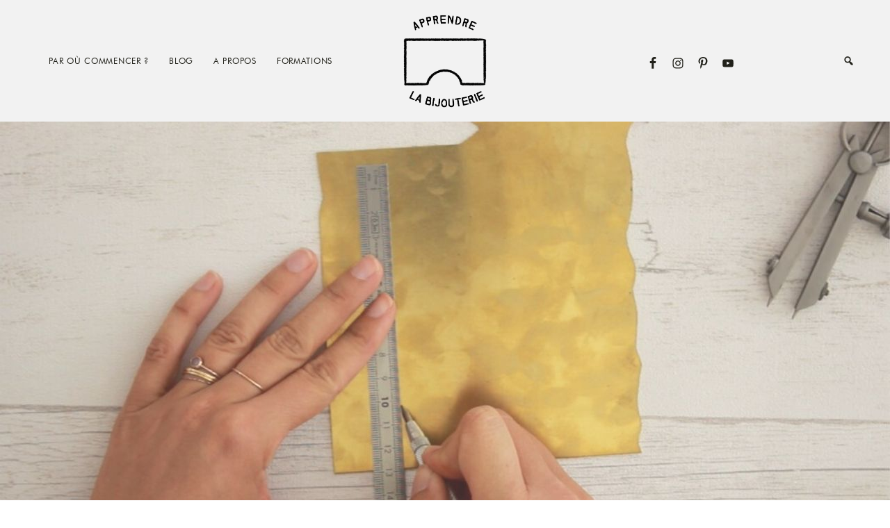

--- FILE ---
content_type: text/html; charset=UTF-8
request_url: https://www.apprendre-la-bijouterie.com/dessiner-sur-metal/
body_size: 29919
content:
<!DOCTYPE html>
<html lang="en-US">
<head >
<meta charset="UTF-8" />
<meta name="viewport" content="width=device-width, initial-scale=1" />
<meta name='robots' content='index, follow, max-image-preview:large, max-snippet:-1, max-video-preview:-1' />

	<!-- This site is optimized with the Yoast SEO plugin v26.5 - https://yoast.com/wordpress/plugins/seo/ -->
	<title>Comment transférer un dessin sur le métal - Apprendre la bijouterie</title>
	<meta name="description" content="Comment transférer vos dessins sur votre métal pour réaliser vos bijoux ? Voici quelques techniques et astuces pour dessiner sur le métal." />
	<link rel="canonical" href="https://www.apprendre-la-bijouterie.com/dessiner-sur-metal/" />
	<meta property="og:locale" content="en_US" />
	<meta property="og:type" content="article" />
	<meta property="og:title" content="Comment transférer un dessin sur le métal - Apprendre la bijouterie" />
	<meta property="og:description" content="Comment transférer vos dessins sur votre métal pour réaliser vos bijoux ? Voici quelques techniques et astuces pour dessiner sur le métal." />
	<meta property="og:url" content="https://www.apprendre-la-bijouterie.com/dessiner-sur-metal/" />
	<meta property="og:site_name" content="Apprendre la bijouterie" />
	<meta property="article:publisher" content="https://www.facebook.com/apprendrelabijouterie/" />
	<meta property="article:author" content="http://www.facebook.com/apprendrelabijouterie" />
	<meta property="article:published_time" content="2019-12-16T05:30:15+00:00" />
	<meta property="article:modified_time" content="2021-03-03T09:18:15+00:00" />
	<meta property="og:image" content="https://www.apprendre-la-bijouterie.com/wp-content/uploads/2019/12/Photo-Cover-Article.jpg" />
	<meta property="og:image:width" content="1280" />
	<meta property="og:image:height" content="720" />
	<meta property="og:image:type" content="image/jpeg" />
	<meta name="author" content="Mel" />
	<meta name="twitter:card" content="summary_large_image" />
	<meta name="twitter:label1" content="Written by" />
	<meta name="twitter:data1" content="Mel" />
	<meta name="twitter:label2" content="Est. reading time" />
	<meta name="twitter:data2" content="8 minutes" />
	<script type="application/ld+json" class="yoast-schema-graph">{"@context":"https://schema.org","@graph":[{"@type":"WebPage","@id":"https://www.apprendre-la-bijouterie.com/dessiner-sur-metal/","url":"https://www.apprendre-la-bijouterie.com/dessiner-sur-metal/","name":"Comment transférer un dessin sur le métal - Apprendre la bijouterie","isPartOf":{"@id":"https://www.apprendre-la-bijouterie.com/#website"},"primaryImageOfPage":{"@id":"https://www.apprendre-la-bijouterie.com/dessiner-sur-metal/#primaryimage"},"image":{"@id":"https://www.apprendre-la-bijouterie.com/dessiner-sur-metal/#primaryimage"},"thumbnailUrl":"https://www.apprendre-la-bijouterie.com/wp-content/uploads/2019/12/Photo-Cover-Article.jpg","datePublished":"2019-12-16T05:30:15+00:00","dateModified":"2021-03-03T09:18:15+00:00","author":{"@id":"https://www.apprendre-la-bijouterie.com/#/schema/person/2c0104bcc240c6506cf28b68ccf8813c"},"description":"Comment transférer vos dessins sur votre métal pour réaliser vos bijoux ? Voici quelques techniques et astuces pour dessiner sur le métal.","breadcrumb":{"@id":"https://www.apprendre-la-bijouterie.com/dessiner-sur-metal/#breadcrumb"},"inLanguage":"en-US","potentialAction":[{"@type":"ReadAction","target":["https://www.apprendre-la-bijouterie.com/dessiner-sur-metal/"]}]},{"@type":"ImageObject","inLanguage":"en-US","@id":"https://www.apprendre-la-bijouterie.com/dessiner-sur-metal/#primaryimage","url":"https://www.apprendre-la-bijouterie.com/wp-content/uploads/2019/12/Photo-Cover-Article.jpg","contentUrl":"https://www.apprendre-la-bijouterie.com/wp-content/uploads/2019/12/Photo-Cover-Article.jpg","width":1280,"height":720,"caption":"Comment transférer un dessin sur le métal"},{"@type":"BreadcrumbList","@id":"https://www.apprendre-la-bijouterie.com/dessiner-sur-metal/#breadcrumb","itemListElement":[{"@type":"ListItem","position":1,"name":"Accueil","item":"https://www.apprendre-la-bijouterie.com/"},{"@type":"ListItem","position":2,"name":"Comment transférer un dessin sur le métal"}]},{"@type":"WebSite","@id":"https://www.apprendre-la-bijouterie.com/#website","url":"https://www.apprendre-la-bijouterie.com/","name":"Apprendre la bijouterie","description":"Rêvez, Créez, Vivez de votre passion","potentialAction":[{"@type":"SearchAction","target":{"@type":"EntryPoint","urlTemplate":"https://www.apprendre-la-bijouterie.com/?s={search_term_string}"},"query-input":{"@type":"PropertyValueSpecification","valueRequired":true,"valueName":"search_term_string"}}],"inLanguage":"en-US"},{"@type":"Person","@id":"https://www.apprendre-la-bijouterie.com/#/schema/person/2c0104bcc240c6506cf28b68ccf8813c","name":"Mel","image":{"@type":"ImageObject","inLanguage":"en-US","@id":"https://www.apprendre-la-bijouterie.com/#/schema/person/image/","url":"https://secure.gravatar.com/avatar/644afbb3ec381afbabac74bae7eb75f6647410297853387c6a5dffe3937ca574?s=96&d=mm&r=g","contentUrl":"https://secure.gravatar.com/avatar/644afbb3ec381afbabac74bae7eb75f6647410297853387c6a5dffe3937ca574?s=96&d=mm&r=g","caption":"Mel"},"description":"Créatrice autodidacte, toujours en quête d'apprentissage et de partage !","sameAs":["http://www.ohlala-bijoux.fr","http://www.facebook.com/apprendrelabijouterie"]}]}</script>
	<!-- / Yoast SEO plugin. -->


<link rel='dns-prefetch' href='//stats.wp.com' />
<link rel='dns-prefetch' href='//maxcdn.bootstrapcdn.com' />
<link rel='dns-prefetch' href='//fonts.googleapis.com' />
<link rel='dns-prefetch' href='//v0.wordpress.com' />
<link rel='dns-prefetch' href='//jetpack.wordpress.com' />
<link rel='dns-prefetch' href='//s0.wp.com' />
<link rel='dns-prefetch' href='//public-api.wordpress.com' />
<link rel='dns-prefetch' href='//0.gravatar.com' />
<link rel='dns-prefetch' href='//1.gravatar.com' />
<link rel='dns-prefetch' href='//2.gravatar.com' />
<link rel="alternate" type="application/rss+xml" title="Apprendre la bijouterie &raquo; Feed" href="https://www.apprendre-la-bijouterie.com/feed/" />
<link rel="alternate" type="application/rss+xml" title="Apprendre la bijouterie &raquo; Comments Feed" href="https://www.apprendre-la-bijouterie.com/comments/feed/" />
<link rel="alternate" type="application/rss+xml" title="Apprendre la bijouterie &raquo; Comment transférer un dessin sur le métal Comments Feed" href="https://www.apprendre-la-bijouterie.com/dessiner-sur-metal/feed/" />
<link rel="alternate" title="oEmbed (JSON)" type="application/json+oembed" href="https://www.apprendre-la-bijouterie.com/wp-json/oembed/1.0/embed?url=https%3A%2F%2Fwww.apprendre-la-bijouterie.com%2Fdessiner-sur-metal%2F" />
<link rel="alternate" title="oEmbed (XML)" type="text/xml+oembed" href="https://www.apprendre-la-bijouterie.com/wp-json/oembed/1.0/embed?url=https%3A%2F%2Fwww.apprendre-la-bijouterie.com%2Fdessiner-sur-metal%2F&#038;format=xml" />
		<!-- This site uses the Google Analytics by MonsterInsights plugin v9.11.1 - Using Analytics tracking - https://www.monsterinsights.com/ -->
							<script src="//www.googletagmanager.com/gtag/js?id=G-176J79JXRJ"  data-cfasync="false" data-wpfc-render="false" type="text/javascript" async></script>
			<script data-cfasync="false" data-wpfc-render="false" type="text/javascript">
				var mi_version = '9.11.1';
				var mi_track_user = true;
				var mi_no_track_reason = '';
								var MonsterInsightsDefaultLocations = {"page_location":"https:\/\/www.apprendre-la-bijouterie.com\/dessiner-sur-metal\/"};
								if ( typeof MonsterInsightsPrivacyGuardFilter === 'function' ) {
					var MonsterInsightsLocations = (typeof MonsterInsightsExcludeQuery === 'object') ? MonsterInsightsPrivacyGuardFilter( MonsterInsightsExcludeQuery ) : MonsterInsightsPrivacyGuardFilter( MonsterInsightsDefaultLocations );
				} else {
					var MonsterInsightsLocations = (typeof MonsterInsightsExcludeQuery === 'object') ? MonsterInsightsExcludeQuery : MonsterInsightsDefaultLocations;
				}

								var disableStrs = [
										'ga-disable-G-176J79JXRJ',
									];

				/* Function to detect opted out users */
				function __gtagTrackerIsOptedOut() {
					for (var index = 0; index < disableStrs.length; index++) {
						if (document.cookie.indexOf(disableStrs[index] + '=true') > -1) {
							return true;
						}
					}

					return false;
				}

				/* Disable tracking if the opt-out cookie exists. */
				if (__gtagTrackerIsOptedOut()) {
					for (var index = 0; index < disableStrs.length; index++) {
						window[disableStrs[index]] = true;
					}
				}

				/* Opt-out function */
				function __gtagTrackerOptout() {
					for (var index = 0; index < disableStrs.length; index++) {
						document.cookie = disableStrs[index] + '=true; expires=Thu, 31 Dec 2099 23:59:59 UTC; path=/';
						window[disableStrs[index]] = true;
					}
				}

				if ('undefined' === typeof gaOptout) {
					function gaOptout() {
						__gtagTrackerOptout();
					}
				}
								window.dataLayer = window.dataLayer || [];

				window.MonsterInsightsDualTracker = {
					helpers: {},
					trackers: {},
				};
				if (mi_track_user) {
					function __gtagDataLayer() {
						dataLayer.push(arguments);
					}

					function __gtagTracker(type, name, parameters) {
						if (!parameters) {
							parameters = {};
						}

						if (parameters.send_to) {
							__gtagDataLayer.apply(null, arguments);
							return;
						}

						if (type === 'event') {
														parameters.send_to = monsterinsights_frontend.v4_id;
							var hookName = name;
							if (typeof parameters['event_category'] !== 'undefined') {
								hookName = parameters['event_category'] + ':' + name;
							}

							if (typeof MonsterInsightsDualTracker.trackers[hookName] !== 'undefined') {
								MonsterInsightsDualTracker.trackers[hookName](parameters);
							} else {
								__gtagDataLayer('event', name, parameters);
							}
							
						} else {
							__gtagDataLayer.apply(null, arguments);
						}
					}

					__gtagTracker('js', new Date());
					__gtagTracker('set', {
						'developer_id.dZGIzZG': true,
											});
					if ( MonsterInsightsLocations.page_location ) {
						__gtagTracker('set', MonsterInsightsLocations);
					}
										__gtagTracker('config', 'G-176J79JXRJ', {"forceSSL":"true"} );
										window.gtag = __gtagTracker;										(function () {
						/* https://developers.google.com/analytics/devguides/collection/analyticsjs/ */
						/* ga and __gaTracker compatibility shim. */
						var noopfn = function () {
							return null;
						};
						var newtracker = function () {
							return new Tracker();
						};
						var Tracker = function () {
							return null;
						};
						var p = Tracker.prototype;
						p.get = noopfn;
						p.set = noopfn;
						p.send = function () {
							var args = Array.prototype.slice.call(arguments);
							args.unshift('send');
							__gaTracker.apply(null, args);
						};
						var __gaTracker = function () {
							var len = arguments.length;
							if (len === 0) {
								return;
							}
							var f = arguments[len - 1];
							if (typeof f !== 'object' || f === null || typeof f.hitCallback !== 'function') {
								if ('send' === arguments[0]) {
									var hitConverted, hitObject = false, action;
									if ('event' === arguments[1]) {
										if ('undefined' !== typeof arguments[3]) {
											hitObject = {
												'eventAction': arguments[3],
												'eventCategory': arguments[2],
												'eventLabel': arguments[4],
												'value': arguments[5] ? arguments[5] : 1,
											}
										}
									}
									if ('pageview' === arguments[1]) {
										if ('undefined' !== typeof arguments[2]) {
											hitObject = {
												'eventAction': 'page_view',
												'page_path': arguments[2],
											}
										}
									}
									if (typeof arguments[2] === 'object') {
										hitObject = arguments[2];
									}
									if (typeof arguments[5] === 'object') {
										Object.assign(hitObject, arguments[5]);
									}
									if ('undefined' !== typeof arguments[1].hitType) {
										hitObject = arguments[1];
										if ('pageview' === hitObject.hitType) {
											hitObject.eventAction = 'page_view';
										}
									}
									if (hitObject) {
										action = 'timing' === arguments[1].hitType ? 'timing_complete' : hitObject.eventAction;
										hitConverted = mapArgs(hitObject);
										__gtagTracker('event', action, hitConverted);
									}
								}
								return;
							}

							function mapArgs(args) {
								var arg, hit = {};
								var gaMap = {
									'eventCategory': 'event_category',
									'eventAction': 'event_action',
									'eventLabel': 'event_label',
									'eventValue': 'event_value',
									'nonInteraction': 'non_interaction',
									'timingCategory': 'event_category',
									'timingVar': 'name',
									'timingValue': 'value',
									'timingLabel': 'event_label',
									'page': 'page_path',
									'location': 'page_location',
									'title': 'page_title',
									'referrer' : 'page_referrer',
								};
								for (arg in args) {
																		if (!(!args.hasOwnProperty(arg) || !gaMap.hasOwnProperty(arg))) {
										hit[gaMap[arg]] = args[arg];
									} else {
										hit[arg] = args[arg];
									}
								}
								return hit;
							}

							try {
								f.hitCallback();
							} catch (ex) {
							}
						};
						__gaTracker.create = newtracker;
						__gaTracker.getByName = newtracker;
						__gaTracker.getAll = function () {
							return [];
						};
						__gaTracker.remove = noopfn;
						__gaTracker.loaded = true;
						window['__gaTracker'] = __gaTracker;
					})();
									} else {
										console.log("");
					(function () {
						function __gtagTracker() {
							return null;
						}

						window['__gtagTracker'] = __gtagTracker;
						window['gtag'] = __gtagTracker;
					})();
									}
			</script>
							<!-- / Google Analytics by MonsterInsights -->
		<style id='wp-img-auto-sizes-contain-inline-css' type='text/css'>
img:is([sizes=auto i],[sizes^="auto," i]){contain-intrinsic-size:3000px 1500px}
/*# sourceURL=wp-img-auto-sizes-contain-inline-css */
</style>
<link rel='stylesheet' id='sbi_styles-css' href='https://www.apprendre-la-bijouterie.com/wp-content/plugins/instagram-feed/css/sbi-styles.min.css?ver=6.10.0' type='text/css' media='all' />
<link rel='stylesheet' id='jetpack_related-posts-css' href='https://www.apprendre-la-bijouterie.com/wp-content/plugins/jetpack/modules/related-posts/related-posts.css?ver=20240116' type='text/css' media='all' />
<link rel='stylesheet' id='honeydew-css' href='https://www.apprendre-la-bijouterie.com/wp-content/themes/hm-honeydew/style.css?ver=1.0.1' type='text/css' media='all' />
<style id='honeydew-inline-css' type='text/css'>
.site-container, .gs-faq button, .gs-faq__answer, .gs-faq button:hover, .gs-faq button:active, .gs-faq button.gs-faq--expanded, .site-header button.menu-toggle, span.select2-dropdown, body.woocommerce-page span.onsale, body.woocommerce-page ul.products li.product .onsale, span.select2-container--default .select2-selection--single, body.woocommerce-page #add_payment_method #payment, body.woocommerce-page.woocommerce-cart #payment, body.woocommerce-page.woocommerce-checkout #payment,  body .woocommerce-error, body .woocommerce-info, body .woocommerce-message, body.woocommerce div.product .woocommerce-tabs ul.tabs li.active, .honeydew-featured-image-enabled.single-post .content .entry, .page.page-template-template-default-featured-image .content .entry, body.woocommerce-cart table.cart td.actions .coupon .input-text, .honeydew, div.slide-excerpt, .single-post.full-width-content .content article, .woocommerce div.product .woocommerce-tabs ul.tabs li.active, article ol>li:before, .honeydew-search-overlay.is-open{
				background-color:#f2f2f2;
				;
				;
				;
				;

			}body, .entry-categories a, .tax-portfolio-category .entry-meta, a.entry-author-link, time.comment-time a, .pagination a, code, .gs-faq button, .gs-faq button:active, .gs-faq button.gs-faq--expanded, .gs-faq button:hover, pre, .widget_nav_menu a, .site-header button.menu-toggle, .site-header button.menu-toggle:before, body.woocommerce-page span.onsale, body.woocommerce-page ul.products li.product .onsale, span.select2-container--default .select2-selection--single .select2-selection__rendered, body .woocommerce-error, body .woocommerce-info, body .woocommerce-message, .featured-content article .post-info a, body.woocommerce div.product .woocommerce-tabs ul.tabs li a, .entry-title a, .woocommerce-MyAccount-navigation li.is-active a, button.sub-menu-toggle, .slide-excerpt-border h2 a, body.woocommerce-page nav.woocommerce-pagination ul li a, body.woocommerce-page nav.woocommerce-pagination ul li span, body.woocommerce-page .woocommerce-message::before, body.woocommerce-page .woocommerce-info::before, body.woocommerce-page div.product p.price, body.woocommerce-page div.product span.price, body.woocommerce-page ul.products li.product .price, body.woocommerce-page form .form-row .required, body.woocommerce .woocommerce-MyAccount-navigation li a, body.woocommerce .woocommerce-LoopProduct-link, #sb_instagram .sb_instagram_header .sbi_header_text, .woocommerce ul.product_list_widget li a, .gs-faq button::after, a.lSPrev, a.lSNext, .dot-irecommendthis:before, span.dot-irecommendthis-count, .featured-portfolio .entry-terms a, .featured-portfolio .entry-terms a:hover, .entry-meta .entry-terms a:hover, .entry-meta .entry-terms a, .portfolio-title .portfolio-info, .honeydew-close-overlay:after, #portfolio-prev-next .portfolio-prev-link a, #portfolio-prev-next .portfolio-next-link a, .honeydew-page-grid .entry a h4{
				;
				;
				color:#282828;
				;
				;

			}a, .widget_nav_menu a:hover, article ol>li:before, nav.woocommerce-MyAccount-navigation ul li a, nav.woocommerce-MyAccount-navigation ul li a:hover{
				;
				;
				color:#c17876;
				;
				;

			}.entry-content p a, .sidebar p a,h6 a, h6 a:hover, .entry-content p a:hover, .sidebar p a:hover, .cc-widget p a, .cc-widget p a:hover, .iandfc-content.honeydew-grid-item p a, .iandfc-content.honeydew-grid-item p a:hover{
				;
				;
				color:#21211a;
				;
				;

			}.entry-content p a, .sidebar p a, h6 a, .cc-widget p a, .iandfc-content.honeydew-grid-item p a{
				;
				box-shadow:inset 0 -0.50em #e5d4c9;
				;
				;
				;

			}.entry-content p a:hover, .sidebar p a:hover, h6 a:hover, .cc-widget p a:hover, .iandfc-content.honeydew-grid-item p a:hover{
				;
				box-shadow:inset 0 -0.50em #b5695a;
				;
				;
				;

			}.page-hero .textw-widget h1, .page-hero .textw-widget h2, .page-hero .textw-widget h3, .page-hero .textw-widget h4, .page-hero .textw-widget h5{
				;
				;
				color:#ffffff;
				;
				;

			}.page-hero .textw-content{
				background-color: ;
				;
				;
				;
				;

			}.top-btn, .top-btn:hover, .top-btn:focus{
				background-color:#21211a;
				;
				;
				;
				;

			}.top-btn span{
				;
				;
				color:#ffffff;
				;
				;

			}.dot-irecommendthis.active span.dot-irecommendthis-count, .dot-irecommendthis.active span.dot-irecommendthis-count:hover, .dot-irecommendthis:hover:before, .dot-irecommendthis.active:before{
				;
				;
				color:#21211a;
				;
				;

			}button, li.highlight > a, body.woocommerce div.product .woocommerce-tabs ul.tabs li.active a:after, input[type="button"], input[type="reset"], input[type="submit"], .button, a.button, .select2-container--default li.select2-results__option--highlighted[aria-selected], .select2-container--default li.select2-results__option--highlighted[data-selected], body.woocommerce-page nav.woocommerce-pagination ul li a, body.woocommerce-page nav.woocommerce-pagination ul li span, body.woocommerce-page #respond input#submit, body.woocommerce-page a.button, body.woocommerce-page button.button, body.woocommerce-page button.button.alt, body.woocommerce-page a.button.alt, body.woocommerce-page input.button, body.woocommerce-page button.button.alt.disabled, body.woocommerce-page input.button.alt, body.woocommerce-page input.button:disabled, body.woocommerce-page input.button:disabled[disabled], .template-instagram-landing .widget_nav_menu a, a.button.more-link, .more-link.button, p.more-from-category a, #gts-testimonials .lSSlideOuter .lSPager.lSpg > li.active a, #gts-testimonials .lSSlideOuter .lSPager.lSpg > li:hover a, #sb_instagram .sbi_follow_btn a, #sb_instagram .sbi_follow_btn a, #sb_instagram #sbi_load .sbi_load_btn, .featured-portfolio p.view-all-portfolio a, a.button, .honeydew-widget a.button{
				background-color:#21211a;
				;
				;
				;
				;

			}input:focus, button, input[type="button"], li.highlight > a, input[type="reset"], input[type="submit"], .button, a.button, body.woocommerce-page nav.woocommerce-pagination ul li a, body.woocommerce-page nav.woocommerce-pagination ul li span, body.woocommerce-page #respond input#submit, body.woocommerce-page a.button, body.woocommerce-page button.button, body.woocommerce-page button.button.alt, body.woocommerce-page a.button.alt, body.woocommerce-page input.button, body.woocommerce-page button.button.alt.disabled, body.woocommerce-page input.button.alt, body.woocommerce-page input.button:disabled, body.woocommerce-page input.button:disabled[disabled], .template-instagram-landing .widget_nav_menu a, .more-link.button, p.more-from-category a, #sb_instagram .sbi_follow_btn a, #sb_instagram .sbi_follow_btn a, #sb_instagram #sbi_load .sbi_load_btn, .featured-portfolio p.view-all-portfolio a, a.button.more-link, a.button, .honeydew-widget a.button{
				;
				;
				;
				border-color:#21211a;
				;

			}button, input[type="button"], li.highlight > a, input[type="reset"], input[type="submit"], .button, a.button, body.woocommerce-page nav.woocommerce-pagination ul li a, body.woocommerce-page nav.woocommerce-pagination ul li span, body.woocommerce-page #respond input#submit, body.woocommerce-page a.button, body.woocommerce-page button.button, body.woocommerce-page button.button.alt, body.woocommerce-page a.button.alt, body.woocommerce-page input.button, body.woocommerce-page button.button.alt.disabled, body.woocommerce-page input.button.alt, body.woocommerce-page input.button:disabled, body.woocommerce-page input.button:disabled[disabled], .template-instagram-landing .widget_nav_menu a, .more-link.button, p.more-from-category a, #sb_instagram .sbi_follow_btn a, #sb_instagram .sbi_follow_btn a, #sb_instagram #sbi_load .sbi_load_btn, .featured-portfolio p.view-all-portfolio a, a.button.more-link, a.button, .honeydew-widget a.button{
				;
				;
				color:#ffffff;
				;
				;

			}button:hover, li.highlight > a:hover, input:hover[type="button"], input:hover[type="reset"], input:hover[type="submit"], .button:hover, body.woocommerce-page #respond input#submit:hover, body.woocommerce-page a.button:hover, body.woocommerce-page button.button:hover, body.woocommerce-page button.button.alt:hover, body.woocommerce-page button.button.alt.disabled:hover, body.woocommerce-page a.button.alt:hover, body.woocommerce-page input.button:hover, body.woocommerce-page input.button.alt:hover, .template-instagram-landing .widget_nav_menu a:hover, p.more-from-category a:hover, #sb_instagram .sbi_follow_btn a:hover, #sb_instagram .sbi_follow_btn a:hover, #sb_instagram #sbi_load .sbi_load_btn:hover, .featured-portfolio p.view-all-portfolio a:hover, a.button.more-link:hover, a.button:hover, .honeydew-widget a.button:hover{
				background-color:#21211a;
				;
				;
				;
				;

			}button:hover, li.highlight > a:hover, input:hover[type="button"], input:hover[type="reset"], input:hover[type="submit"], .button:hover, body.woocommerce-page #respond input#submit:hover, body.woocommerce-page a.button:hover, body.woocommerce-page button.button:hover, body.woocommerce-page button.button.alt:hover, body.woocommerce-page button.button.alt.disabled:hover, body.woocommerce-page a.button.alt:hover, body.woocommerce-page input.button:hover, body.woocommerce-page input.button.alt:hover, .template-instagram-landing .widget_nav_menu a:hover, p.more-from-category a:hover, #sb_instagram .sbi_follow_btn a:hover, #sb_instagram .sbi_follow_btn a:hover, #sb_instagram #sbi_load .sbi_load_btn:hover, .featured-portfolio p.view-all-portfolio a:hover, a.button.more-link:hover, a.button:hover, .honeydew-widget a.button:hover{
				;
				;
				;
				border-color:#21211a;
				;

			}button:hover, li.highlight > a:hover, input:hover[type="button"], input:hover[type="reset"], input:hover[type="submit"], .button:hover, body.woocommerce-page #respond input#submit:hover, body.woocommerce-page a.button:hover, body.woocommerce-page button.button:hover, body.woocommerce-page button.button.alt:hover, body.woocommerce-page button.button.alt.disabled:hover, body.woocommerce-page a.button.alt:hover, body.woocommerce-page input.button:hover, body.woocommerce-page input.button.alt:hover, .template-instagram-landing .widget_nav_menu a:hover, p.more-from-category a:hover, #sb_instagram .sbi_follow_btn a:hover, #sb_instagram .sbi_follow_btn a:hover, #sb_instagram #sbi_load .sbi_load_btn:hover, .featured-portfolio p.view-all-portfolio a:hover, a.button.more-link:hover, a.button:hover, .honeydew-widget a.button:hover{
				;
				;
				color:#ffffff;
				;
				;

			}.nav-primary{
				background-color:#f1eee3;
				;
				;
				;
				;

			}.nav-primary .genesis-nav-menu a, .nav-primary button.menu-toggle, .nav-primary button.sub-menu-toggle, .sub-menu button{
				;
				;
				color:#21211a;
				;
				;

			}.nav-primary a:hover, .nav-primary .current-menu-item a{
				;
				;
				color:#21211a;
				;
				;

			}.nav-primary .sub-menu{
				background-color:#f1eee3;
				;
				;
				;
				;

			}.nav-primary .sub-menu li a{
				;
				;
				color:#21211a;
				;
				;

			}.nav-primary .sub-menu li a:hover{
				;
				;
				color:#21211a;
				;
				;

			}.site-header, .breadcrumb{
				background-color:#f2f2f2;
				;
				;
				;
				;

			}.honeydew-search-overlay-toggle, .breadcrumb, .site-header .genesis-nav-menu a, #genesis-mobile-nav-primary, .nav-primary button.menu-toggle, .site-title a, .site-description{
				;
				;
				color:#21211a;
				;
				;

			}.site-header .genesis-nav-menu a:hover, #genesis-mobile-nav-primary:hover{
				;
				;
				color:#21211a;
				;
				;

			}.nav-wrapper .genesis-nav-menu .sub-menu{
				background-color:#f2f2f2;
				;
				;
				;
				;

			}.nav-wrapper .genesis-nav-menu .sub-menu li a{
				;
				;
				color:#21211a;
				;
				;

			}.nav-wrapper .genesis-nav-menu .sub-menu li a:hover{
				;
				;
				color:#21211a;
				;
				;

			}.nav-right .simple-social-icons ul li a{
				background-color:;
				;
				;
				;
				;

			}.nav-right .honeydew-social-icons .simple-social-icons ul li a{
				;
				;
				color:#21211a;
				;
				;

			}.nav-right .honeydew-social-icons .simple-social-icons ul li a:hover{
				background-color:#f2f2f2;
				;
				;
				;
				;

			}.nav-right .honeydew-social-icons .simple-social-icons ul li a:hover{
				;
				;
				color:#21211a;
				;
				;

			}.nav-secondary{
				background-color:#21211a;
				;
				;
				;
				;

			}.nav-secondary .genesis-nav-menu a, .nav-secondary button.menu-toggle, .nav-secondary button.sub-menu-toggle{
				;
				;
				color:#ffffff;
				;
				;

			}.nav-secondary a:hover{
				;
				;
				color:#ffffff;
				;
				;

			}.nav-secondary .sub-menu{
				background-color:#f2f2f2;
				;
				;
				;
				;

			}.nav-secondary .sub-menu li a{
				;
				;
				color:#21211a;
				;
				;

			}.nav-secondary .sub-menu li a:hover{
				;
				;
				color:#21211a;
				;
				;

			}.before-header .enews-widget, .before-footer .enews-widget, .between-posts .enews-widget, .sidebar .enews-widget, .template-widgets.widget-area .enews-widget, .front-page-content .enews-widget, .template-widgets-content.widget-area .enews-widget{
				background-color:#f1eee3;
				;
				;
				;
				;

			}.before-header .enews-widget, .before-footer .enews-widget, .between-posts .enews-widget, .sidebar .enews-widget, .template-widgets.widget-area .enews-widget, .front-page-content .enews-widget, .template-widgets-content.widget-area .enews-widget{
				;
				;
				color:#21211a;
				;
				;

			}.honeydew-background-color-white{
				background-color:#f2f2f2;
				;
				;
				;
				;

			}.honeydew-background-color-light, .widget_gts_widget, .before-footer .widget_text h5, .after-footer .widget_text h5{
				background-color:#f1eee3;
				;
				;
				;
				;

			}.honeydew-background-color-primary{
				background-color:#f2f2f2;
				;
				;
				;
				;

			}.honeydew-background-color-dark{
				background-color:#21211a;
				;
				;
				;
				;

			}.honeydew-portfoliow{
				background-color:#ffffff;
				;
				;
				;
				;

			}.portfolio-title{
				background-color:#ffffff;
				;
				;
				;
				;

			}.front-page-content section.widget_products{
				background-color:#ffffff;
				;
				;
				;
				;

			}.site-footer, .footer-widgets, .site-footer .simple-social-icons ul li a, .footercreds{
				background-color:#f1eee3;
				;
				;
				;
				;

			}.site-footer, .footer-widgets, .site-footer .simple-social-icons ul li a, .site-footer a, .footer-widgets a, .footer-widgets a:hover, .footer-widgets .widget-title, .footercreds, .footercreds h6, .footercreds h6 a, .footercreds h6 a:hover, .footer-widgets .widget a, .footer-widgets .widget a:hover{
				;
				;
				color:#21211a;
				;
				;

			}.site-footer .simple-social-icons ul li a, .footercreds .simple-social-icons ul li a {
				background-color:#f1eee3;
				;
				;
				;
				;

			}.site-footer .simple-social-icons ul li a, .footercreds .simple-social-icons ul li a{
				;
				;
				color:#21211a;
				;
				;

			}.site-footer .simple-social-icons ul li a:hover, .footercreds .simple-social-icons ul li a:hover{
				background-color:#f1eee3;
				;
				;
				;
				;

			}.site-footer .simple-social-icons ul li a:hover, .footercreds .simple-social-icons ul li a:hover{
				;
				;
				color:#21211a;
				;
				;

			}.honeydew-highlight{
				;
				box-shadow:inset 0 -0.50em #d6ab9c;
				;
				;
				;

			}.before-footer .widget_instagram-feed-widget h3.widgettitle{
				background-color:#ffffff;
				;
				;
				;
				;

			}.before-footer .widget_instagram-feed-widget h3.widgettitle{
				;
				;
				color:#21211a;
				;
				;

			}
body, .site-description, span.woocommerce-Price-amount.amount, textarea#comment, textarea.wpcf7-form-control.wpcf7-textarea, .sharrre .share{
			font-family: Spartan;
			font-weight: 400;
			;
			font-size: 18px;
			;
			;
		}.site-title{
			font-family: Cormorant Garamond;
			font-weight: 700;
			font-style: normal;
			font-size: 32px;
			text-transform: lowercase;
			letter-spacing: none;
		}.genesis-nav-menu li, button.menu-toggle{
			font-family: Fahkwang;
			font-weight: 400;
			font-style: normal;
			font-size: 12px;
			text-transform: uppercase;
			letter-spacing: 0.06em;
		}.nav-primary .genesis-nav-menu li, .widget_nav_menu li, .widget_categories ul li, .nav-secondary .genesis-nav-menu li, .nav-primary button.menu-toggle, .footer-widget-area li{
			font-family: Oxygen Mono;
			font-weight: 400;
			font-style: normal;
			font-size: 11px;
			text-transform: uppercase;
			letter-spacing: 0.12em;
		}h1, h2, h3, h4, h5, .entry-title, .widgettitle, .comment-author, .featuredpost .widget-title, .woocommerce ul.product_list_widget li a, .textw-widget h1, .textw-widget h2, .textw-widget h3, .textw-widget h4, .textw-widget h5, .woocommerce ul.product_list_widget li a, .woocommerce ul.product_list_widget li, span.product-title, a.span.product-title{
			font-family: Cormorant Garamond;
			font-weight: 700;
			font-style: normal;
			;
			text-transform: none;
			letter-spacing: 0px;
		}h6, .page-hero .widgettitle, .page-grid-widget .widgettitle, .page-hero .wrap .widgettitle, .iandfc-widget .wrap .iandfc-content .widgettitle, .cc-widget .wrap .cc-content .widgettitle, p.entry-meta, p.comment-meta, .genesis_responsive_slider .widget-title, .breadcrumb, .gts-company, .front-page-content .honeydew-portfoliow .widgettitle, .entry-meta .entry-terms, .before-footer .widget_instagram-feed-widget h3.widgettitle, .tax-portfolio-category .entry-meta, #portfolio-prev-next .portfolio-prev-link a, #portfolio-prev-next .portfolio-next-link a{
			font-family: Tenor Sans;
			font-weight: 400;
			font-style: normal;
			font-size: 11.5px;
			text-transform: uppercase;
			letter-spacing: 0.06em;
		}input, select, textarea, body.woocommerce-cart table.cart td.actions .coupon .input-text, button, input[type="button"], input[type="reset"], input[type="submit"], .button, a.button, body.woocommerce-page nav.woocommerce-pagination ul li a, body.woocommerce-page nav.woocommerce-pagination ul li span, body.woocommerce-page #respond input#submit, body.woocommerce-page a.button, body.woocommerce-page button.button, body.woocommerce-page button.button.alt, body.woocommerce-page a.button.alt, body.woocommerce-page input.button, body.woocommerce-page button.button.alt.disabled, body.woocommerce-page input.button.alt, body.woocommerce-page input.button:disabled, body.woocommerce-page input.button:disabled[disabled], .template-instagram-landing .widget_nav_menu a, .more-link.button, .pagination a, p.more-from-category a, .featured-portfolio p.view-all-portfolio a{
			font-family: Oxygen Mono;
			font-weight: 400;
			font-style: normal;
			font-size: 13px;
			text-transform: uppercase;
			letter-spacing: 0.06em;
		}

		.site-title a {
			background: url(https://www.apprendre-la-bijouterie.com/wp-content/uploads/2021/02/ALB-logo-noir-e1614439136981.png) center no-repeat;
			background-size: contain;
			display: inline-block;
			width: 300px;
			height: 135px;
			text-indent: -9999px;
		}

		.header-layout-left .title-area,
		.header-layout-right .title-area {
			height: 135px;
		}
		
/*# sourceURL=honeydew-inline-css */
</style>
<style id='wp-emoji-styles-inline-css' type='text/css'>

	img.wp-smiley, img.emoji {
		display: inline !important;
		border: none !important;
		box-shadow: none !important;
		height: 1em !important;
		width: 1em !important;
		margin: 0 0.07em !important;
		vertical-align: -0.1em !important;
		background: none !important;
		padding: 0 !important;
	}
/*# sourceURL=wp-emoji-styles-inline-css */
</style>
<style id='wp-block-library-inline-css' type='text/css'>
:root{--wp-block-synced-color:#7a00df;--wp-block-synced-color--rgb:122,0,223;--wp-bound-block-color:var(--wp-block-synced-color);--wp-editor-canvas-background:#ddd;--wp-admin-theme-color:#007cba;--wp-admin-theme-color--rgb:0,124,186;--wp-admin-theme-color-darker-10:#006ba1;--wp-admin-theme-color-darker-10--rgb:0,107,160.5;--wp-admin-theme-color-darker-20:#005a87;--wp-admin-theme-color-darker-20--rgb:0,90,135;--wp-admin-border-width-focus:2px}@media (min-resolution:192dpi){:root{--wp-admin-border-width-focus:1.5px}}.wp-element-button{cursor:pointer}:root .has-very-light-gray-background-color{background-color:#eee}:root .has-very-dark-gray-background-color{background-color:#313131}:root .has-very-light-gray-color{color:#eee}:root .has-very-dark-gray-color{color:#313131}:root .has-vivid-green-cyan-to-vivid-cyan-blue-gradient-background{background:linear-gradient(135deg,#00d084,#0693e3)}:root .has-purple-crush-gradient-background{background:linear-gradient(135deg,#34e2e4,#4721fb 50%,#ab1dfe)}:root .has-hazy-dawn-gradient-background{background:linear-gradient(135deg,#faaca8,#dad0ec)}:root .has-subdued-olive-gradient-background{background:linear-gradient(135deg,#fafae1,#67a671)}:root .has-atomic-cream-gradient-background{background:linear-gradient(135deg,#fdd79a,#004a59)}:root .has-nightshade-gradient-background{background:linear-gradient(135deg,#330968,#31cdcf)}:root .has-midnight-gradient-background{background:linear-gradient(135deg,#020381,#2874fc)}:root{--wp--preset--font-size--normal:16px;--wp--preset--font-size--huge:42px}.has-regular-font-size{font-size:1em}.has-larger-font-size{font-size:2.625em}.has-normal-font-size{font-size:var(--wp--preset--font-size--normal)}.has-huge-font-size{font-size:var(--wp--preset--font-size--huge)}.has-text-align-center{text-align:center}.has-text-align-left{text-align:left}.has-text-align-right{text-align:right}.has-fit-text{white-space:nowrap!important}#end-resizable-editor-section{display:none}.aligncenter{clear:both}.items-justified-left{justify-content:flex-start}.items-justified-center{justify-content:center}.items-justified-right{justify-content:flex-end}.items-justified-space-between{justify-content:space-between}.screen-reader-text{border:0;clip-path:inset(50%);height:1px;margin:-1px;overflow:hidden;padding:0;position:absolute;width:1px;word-wrap:normal!important}.screen-reader-text:focus{background-color:#ddd;clip-path:none;color:#444;display:block;font-size:1em;height:auto;left:5px;line-height:normal;padding:15px 23px 14px;text-decoration:none;top:5px;width:auto;z-index:100000}html :where(.has-border-color){border-style:solid}html :where([style*=border-top-color]){border-top-style:solid}html :where([style*=border-right-color]){border-right-style:solid}html :where([style*=border-bottom-color]){border-bottom-style:solid}html :where([style*=border-left-color]){border-left-style:solid}html :where([style*=border-width]){border-style:solid}html :where([style*=border-top-width]){border-top-style:solid}html :where([style*=border-right-width]){border-right-style:solid}html :where([style*=border-bottom-width]){border-bottom-style:solid}html :where([style*=border-left-width]){border-left-style:solid}html :where(img[class*=wp-image-]){height:auto;max-width:100%}:where(figure){margin:0 0 1em}html :where(.is-position-sticky){--wp-admin--admin-bar--position-offset:var(--wp-admin--admin-bar--height,0px)}@media screen and (max-width:600px){html :where(.is-position-sticky){--wp-admin--admin-bar--position-offset:0px}}

/*# sourceURL=wp-block-library-inline-css */
</style><style id='wp-block-heading-inline-css' type='text/css'>
h1:where(.wp-block-heading).has-background,h2:where(.wp-block-heading).has-background,h3:where(.wp-block-heading).has-background,h4:where(.wp-block-heading).has-background,h5:where(.wp-block-heading).has-background,h6:where(.wp-block-heading).has-background{padding:1.25em 2.375em}h1.has-text-align-left[style*=writing-mode]:where([style*=vertical-lr]),h1.has-text-align-right[style*=writing-mode]:where([style*=vertical-rl]),h2.has-text-align-left[style*=writing-mode]:where([style*=vertical-lr]),h2.has-text-align-right[style*=writing-mode]:where([style*=vertical-rl]),h3.has-text-align-left[style*=writing-mode]:where([style*=vertical-lr]),h3.has-text-align-right[style*=writing-mode]:where([style*=vertical-rl]),h4.has-text-align-left[style*=writing-mode]:where([style*=vertical-lr]),h4.has-text-align-right[style*=writing-mode]:where([style*=vertical-rl]),h5.has-text-align-left[style*=writing-mode]:where([style*=vertical-lr]),h5.has-text-align-right[style*=writing-mode]:where([style*=vertical-rl]),h6.has-text-align-left[style*=writing-mode]:where([style*=vertical-lr]),h6.has-text-align-right[style*=writing-mode]:where([style*=vertical-rl]){rotate:180deg}
/*# sourceURL=https://www.apprendre-la-bijouterie.com/wp-includes/blocks/heading/style.min.css */
</style>
<style id='wp-block-image-inline-css' type='text/css'>
.wp-block-image>a,.wp-block-image>figure>a{display:inline-block}.wp-block-image img{box-sizing:border-box;height:auto;max-width:100%;vertical-align:bottom}@media not (prefers-reduced-motion){.wp-block-image img.hide{visibility:hidden}.wp-block-image img.show{animation:show-content-image .4s}}.wp-block-image[style*=border-radius] img,.wp-block-image[style*=border-radius]>a{border-radius:inherit}.wp-block-image.has-custom-border img{box-sizing:border-box}.wp-block-image.aligncenter{text-align:center}.wp-block-image.alignfull>a,.wp-block-image.alignwide>a{width:100%}.wp-block-image.alignfull img,.wp-block-image.alignwide img{height:auto;width:100%}.wp-block-image .aligncenter,.wp-block-image .alignleft,.wp-block-image .alignright,.wp-block-image.aligncenter,.wp-block-image.alignleft,.wp-block-image.alignright{display:table}.wp-block-image .aligncenter>figcaption,.wp-block-image .alignleft>figcaption,.wp-block-image .alignright>figcaption,.wp-block-image.aligncenter>figcaption,.wp-block-image.alignleft>figcaption,.wp-block-image.alignright>figcaption{caption-side:bottom;display:table-caption}.wp-block-image .alignleft{float:left;margin:.5em 1em .5em 0}.wp-block-image .alignright{float:right;margin:.5em 0 .5em 1em}.wp-block-image .aligncenter{margin-left:auto;margin-right:auto}.wp-block-image :where(figcaption){margin-bottom:1em;margin-top:.5em}.wp-block-image.is-style-circle-mask img{border-radius:9999px}@supports ((-webkit-mask-image:none) or (mask-image:none)) or (-webkit-mask-image:none){.wp-block-image.is-style-circle-mask img{border-radius:0;-webkit-mask-image:url('data:image/svg+xml;utf8,<svg viewBox="0 0 100 100" xmlns="http://www.w3.org/2000/svg"><circle cx="50" cy="50" r="50"/></svg>');mask-image:url('data:image/svg+xml;utf8,<svg viewBox="0 0 100 100" xmlns="http://www.w3.org/2000/svg"><circle cx="50" cy="50" r="50"/></svg>');mask-mode:alpha;-webkit-mask-position:center;mask-position:center;-webkit-mask-repeat:no-repeat;mask-repeat:no-repeat;-webkit-mask-size:contain;mask-size:contain}}:root :where(.wp-block-image.is-style-rounded img,.wp-block-image .is-style-rounded img){border-radius:9999px}.wp-block-image figure{margin:0}.wp-lightbox-container{display:flex;flex-direction:column;position:relative}.wp-lightbox-container img{cursor:zoom-in}.wp-lightbox-container img:hover+button{opacity:1}.wp-lightbox-container button{align-items:center;backdrop-filter:blur(16px) saturate(180%);background-color:#5a5a5a40;border:none;border-radius:4px;cursor:zoom-in;display:flex;height:20px;justify-content:center;opacity:0;padding:0;position:absolute;right:16px;text-align:center;top:16px;width:20px;z-index:100}@media not (prefers-reduced-motion){.wp-lightbox-container button{transition:opacity .2s ease}}.wp-lightbox-container button:focus-visible{outline:3px auto #5a5a5a40;outline:3px auto -webkit-focus-ring-color;outline-offset:3px}.wp-lightbox-container button:hover{cursor:pointer;opacity:1}.wp-lightbox-container button:focus{opacity:1}.wp-lightbox-container button:focus,.wp-lightbox-container button:hover,.wp-lightbox-container button:not(:hover):not(:active):not(.has-background){background-color:#5a5a5a40;border:none}.wp-lightbox-overlay{box-sizing:border-box;cursor:zoom-out;height:100vh;left:0;overflow:hidden;position:fixed;top:0;visibility:hidden;width:100%;z-index:100000}.wp-lightbox-overlay .close-button{align-items:center;cursor:pointer;display:flex;justify-content:center;min-height:40px;min-width:40px;padding:0;position:absolute;right:calc(env(safe-area-inset-right) + 16px);top:calc(env(safe-area-inset-top) + 16px);z-index:5000000}.wp-lightbox-overlay .close-button:focus,.wp-lightbox-overlay .close-button:hover,.wp-lightbox-overlay .close-button:not(:hover):not(:active):not(.has-background){background:none;border:none}.wp-lightbox-overlay .lightbox-image-container{height:var(--wp--lightbox-container-height);left:50%;overflow:hidden;position:absolute;top:50%;transform:translate(-50%,-50%);transform-origin:top left;width:var(--wp--lightbox-container-width);z-index:9999999999}.wp-lightbox-overlay .wp-block-image{align-items:center;box-sizing:border-box;display:flex;height:100%;justify-content:center;margin:0;position:relative;transform-origin:0 0;width:100%;z-index:3000000}.wp-lightbox-overlay .wp-block-image img{height:var(--wp--lightbox-image-height);min-height:var(--wp--lightbox-image-height);min-width:var(--wp--lightbox-image-width);width:var(--wp--lightbox-image-width)}.wp-lightbox-overlay .wp-block-image figcaption{display:none}.wp-lightbox-overlay button{background:none;border:none}.wp-lightbox-overlay .scrim{background-color:#fff;height:100%;opacity:.9;position:absolute;width:100%;z-index:2000000}.wp-lightbox-overlay.active{visibility:visible}@media not (prefers-reduced-motion){.wp-lightbox-overlay.active{animation:turn-on-visibility .25s both}.wp-lightbox-overlay.active img{animation:turn-on-visibility .35s both}.wp-lightbox-overlay.show-closing-animation:not(.active){animation:turn-off-visibility .35s both}.wp-lightbox-overlay.show-closing-animation:not(.active) img{animation:turn-off-visibility .25s both}.wp-lightbox-overlay.zoom.active{animation:none;opacity:1;visibility:visible}.wp-lightbox-overlay.zoom.active .lightbox-image-container{animation:lightbox-zoom-in .4s}.wp-lightbox-overlay.zoom.active .lightbox-image-container img{animation:none}.wp-lightbox-overlay.zoom.active .scrim{animation:turn-on-visibility .4s forwards}.wp-lightbox-overlay.zoom.show-closing-animation:not(.active){animation:none}.wp-lightbox-overlay.zoom.show-closing-animation:not(.active) .lightbox-image-container{animation:lightbox-zoom-out .4s}.wp-lightbox-overlay.zoom.show-closing-animation:not(.active) .lightbox-image-container img{animation:none}.wp-lightbox-overlay.zoom.show-closing-animation:not(.active) .scrim{animation:turn-off-visibility .4s forwards}}@keyframes show-content-image{0%{visibility:hidden}99%{visibility:hidden}to{visibility:visible}}@keyframes turn-on-visibility{0%{opacity:0}to{opacity:1}}@keyframes turn-off-visibility{0%{opacity:1;visibility:visible}99%{opacity:0;visibility:visible}to{opacity:0;visibility:hidden}}@keyframes lightbox-zoom-in{0%{transform:translate(calc((-100vw + var(--wp--lightbox-scrollbar-width))/2 + var(--wp--lightbox-initial-left-position)),calc(-50vh + var(--wp--lightbox-initial-top-position))) scale(var(--wp--lightbox-scale))}to{transform:translate(-50%,-50%) scale(1)}}@keyframes lightbox-zoom-out{0%{transform:translate(-50%,-50%) scale(1);visibility:visible}99%{visibility:visible}to{transform:translate(calc((-100vw + var(--wp--lightbox-scrollbar-width))/2 + var(--wp--lightbox-initial-left-position)),calc(-50vh + var(--wp--lightbox-initial-top-position))) scale(var(--wp--lightbox-scale));visibility:hidden}}
/*# sourceURL=https://www.apprendre-la-bijouterie.com/wp-includes/blocks/image/style.min.css */
</style>
<style id='wp-block-list-inline-css' type='text/css'>
ol,ul{box-sizing:border-box}:root :where(.wp-block-list.has-background){padding:1.25em 2.375em}
/*# sourceURL=https://www.apprendre-la-bijouterie.com/wp-includes/blocks/list/style.min.css */
</style>
<style id='wp-block-paragraph-inline-css' type='text/css'>
.is-small-text{font-size:.875em}.is-regular-text{font-size:1em}.is-large-text{font-size:2.25em}.is-larger-text{font-size:3em}.has-drop-cap:not(:focus):first-letter{float:left;font-size:8.4em;font-style:normal;font-weight:100;line-height:.68;margin:.05em .1em 0 0;text-transform:uppercase}body.rtl .has-drop-cap:not(:focus):first-letter{float:none;margin-left:.1em}p.has-drop-cap.has-background{overflow:hidden}:root :where(p.has-background){padding:1.25em 2.375em}:where(p.has-text-color:not(.has-link-color)) a{color:inherit}p.has-text-align-left[style*="writing-mode:vertical-lr"],p.has-text-align-right[style*="writing-mode:vertical-rl"]{rotate:180deg}
/*# sourceURL=https://www.apprendre-la-bijouterie.com/wp-includes/blocks/paragraph/style.min.css */
</style>
<style id='global-styles-inline-css' type='text/css'>
:root{--wp--preset--aspect-ratio--square: 1;--wp--preset--aspect-ratio--4-3: 4/3;--wp--preset--aspect-ratio--3-4: 3/4;--wp--preset--aspect-ratio--3-2: 3/2;--wp--preset--aspect-ratio--2-3: 2/3;--wp--preset--aspect-ratio--16-9: 16/9;--wp--preset--aspect-ratio--9-16: 9/16;--wp--preset--color--black: #000000;--wp--preset--color--cyan-bluish-gray: #abb8c3;--wp--preset--color--white: #ffffff;--wp--preset--color--pale-pink: #f78da7;--wp--preset--color--vivid-red: #cf2e2e;--wp--preset--color--luminous-vivid-orange: #ff6900;--wp--preset--color--luminous-vivid-amber: #fcb900;--wp--preset--color--light-green-cyan: #7bdcb5;--wp--preset--color--vivid-green-cyan: #00d084;--wp--preset--color--pale-cyan-blue: #8ed1fc;--wp--preset--color--vivid-cyan-blue: #0693e3;--wp--preset--color--vivid-purple: #9b51e0;--wp--preset--gradient--vivid-cyan-blue-to-vivid-purple: linear-gradient(135deg,rgb(6,147,227) 0%,rgb(155,81,224) 100%);--wp--preset--gradient--light-green-cyan-to-vivid-green-cyan: linear-gradient(135deg,rgb(122,220,180) 0%,rgb(0,208,130) 100%);--wp--preset--gradient--luminous-vivid-amber-to-luminous-vivid-orange: linear-gradient(135deg,rgb(252,185,0) 0%,rgb(255,105,0) 100%);--wp--preset--gradient--luminous-vivid-orange-to-vivid-red: linear-gradient(135deg,rgb(255,105,0) 0%,rgb(207,46,46) 100%);--wp--preset--gradient--very-light-gray-to-cyan-bluish-gray: linear-gradient(135deg,rgb(238,238,238) 0%,rgb(169,184,195) 100%);--wp--preset--gradient--cool-to-warm-spectrum: linear-gradient(135deg,rgb(74,234,220) 0%,rgb(151,120,209) 20%,rgb(207,42,186) 40%,rgb(238,44,130) 60%,rgb(251,105,98) 80%,rgb(254,248,76) 100%);--wp--preset--gradient--blush-light-purple: linear-gradient(135deg,rgb(255,206,236) 0%,rgb(152,150,240) 100%);--wp--preset--gradient--blush-bordeaux: linear-gradient(135deg,rgb(254,205,165) 0%,rgb(254,45,45) 50%,rgb(107,0,62) 100%);--wp--preset--gradient--luminous-dusk: linear-gradient(135deg,rgb(255,203,112) 0%,rgb(199,81,192) 50%,rgb(65,88,208) 100%);--wp--preset--gradient--pale-ocean: linear-gradient(135deg,rgb(255,245,203) 0%,rgb(182,227,212) 50%,rgb(51,167,181) 100%);--wp--preset--gradient--electric-grass: linear-gradient(135deg,rgb(202,248,128) 0%,rgb(113,206,126) 100%);--wp--preset--gradient--midnight: linear-gradient(135deg,rgb(2,3,129) 0%,rgb(40,116,252) 100%);--wp--preset--font-size--small: 13px;--wp--preset--font-size--medium: 20px;--wp--preset--font-size--large: 36px;--wp--preset--font-size--x-large: 42px;--wp--preset--spacing--20: 0.44rem;--wp--preset--spacing--30: 0.67rem;--wp--preset--spacing--40: 1rem;--wp--preset--spacing--50: 1.5rem;--wp--preset--spacing--60: 2.25rem;--wp--preset--spacing--70: 3.38rem;--wp--preset--spacing--80: 5.06rem;--wp--preset--shadow--natural: 6px 6px 9px rgba(0, 0, 0, 0.2);--wp--preset--shadow--deep: 12px 12px 50px rgba(0, 0, 0, 0.4);--wp--preset--shadow--sharp: 6px 6px 0px rgba(0, 0, 0, 0.2);--wp--preset--shadow--outlined: 6px 6px 0px -3px rgb(255, 255, 255), 6px 6px rgb(0, 0, 0);--wp--preset--shadow--crisp: 6px 6px 0px rgb(0, 0, 0);}:where(.is-layout-flex){gap: 0.5em;}:where(.is-layout-grid){gap: 0.5em;}body .is-layout-flex{display: flex;}.is-layout-flex{flex-wrap: wrap;align-items: center;}.is-layout-flex > :is(*, div){margin: 0;}body .is-layout-grid{display: grid;}.is-layout-grid > :is(*, div){margin: 0;}:where(.wp-block-columns.is-layout-flex){gap: 2em;}:where(.wp-block-columns.is-layout-grid){gap: 2em;}:where(.wp-block-post-template.is-layout-flex){gap: 1.25em;}:where(.wp-block-post-template.is-layout-grid){gap: 1.25em;}.has-black-color{color: var(--wp--preset--color--black) !important;}.has-cyan-bluish-gray-color{color: var(--wp--preset--color--cyan-bluish-gray) !important;}.has-white-color{color: var(--wp--preset--color--white) !important;}.has-pale-pink-color{color: var(--wp--preset--color--pale-pink) !important;}.has-vivid-red-color{color: var(--wp--preset--color--vivid-red) !important;}.has-luminous-vivid-orange-color{color: var(--wp--preset--color--luminous-vivid-orange) !important;}.has-luminous-vivid-amber-color{color: var(--wp--preset--color--luminous-vivid-amber) !important;}.has-light-green-cyan-color{color: var(--wp--preset--color--light-green-cyan) !important;}.has-vivid-green-cyan-color{color: var(--wp--preset--color--vivid-green-cyan) !important;}.has-pale-cyan-blue-color{color: var(--wp--preset--color--pale-cyan-blue) !important;}.has-vivid-cyan-blue-color{color: var(--wp--preset--color--vivid-cyan-blue) !important;}.has-vivid-purple-color{color: var(--wp--preset--color--vivid-purple) !important;}.has-black-background-color{background-color: var(--wp--preset--color--black) !important;}.has-cyan-bluish-gray-background-color{background-color: var(--wp--preset--color--cyan-bluish-gray) !important;}.has-white-background-color{background-color: var(--wp--preset--color--white) !important;}.has-pale-pink-background-color{background-color: var(--wp--preset--color--pale-pink) !important;}.has-vivid-red-background-color{background-color: var(--wp--preset--color--vivid-red) !important;}.has-luminous-vivid-orange-background-color{background-color: var(--wp--preset--color--luminous-vivid-orange) !important;}.has-luminous-vivid-amber-background-color{background-color: var(--wp--preset--color--luminous-vivid-amber) !important;}.has-light-green-cyan-background-color{background-color: var(--wp--preset--color--light-green-cyan) !important;}.has-vivid-green-cyan-background-color{background-color: var(--wp--preset--color--vivid-green-cyan) !important;}.has-pale-cyan-blue-background-color{background-color: var(--wp--preset--color--pale-cyan-blue) !important;}.has-vivid-cyan-blue-background-color{background-color: var(--wp--preset--color--vivid-cyan-blue) !important;}.has-vivid-purple-background-color{background-color: var(--wp--preset--color--vivid-purple) !important;}.has-black-border-color{border-color: var(--wp--preset--color--black) !important;}.has-cyan-bluish-gray-border-color{border-color: var(--wp--preset--color--cyan-bluish-gray) !important;}.has-white-border-color{border-color: var(--wp--preset--color--white) !important;}.has-pale-pink-border-color{border-color: var(--wp--preset--color--pale-pink) !important;}.has-vivid-red-border-color{border-color: var(--wp--preset--color--vivid-red) !important;}.has-luminous-vivid-orange-border-color{border-color: var(--wp--preset--color--luminous-vivid-orange) !important;}.has-luminous-vivid-amber-border-color{border-color: var(--wp--preset--color--luminous-vivid-amber) !important;}.has-light-green-cyan-border-color{border-color: var(--wp--preset--color--light-green-cyan) !important;}.has-vivid-green-cyan-border-color{border-color: var(--wp--preset--color--vivid-green-cyan) !important;}.has-pale-cyan-blue-border-color{border-color: var(--wp--preset--color--pale-cyan-blue) !important;}.has-vivid-cyan-blue-border-color{border-color: var(--wp--preset--color--vivid-cyan-blue) !important;}.has-vivid-purple-border-color{border-color: var(--wp--preset--color--vivid-purple) !important;}.has-vivid-cyan-blue-to-vivid-purple-gradient-background{background: var(--wp--preset--gradient--vivid-cyan-blue-to-vivid-purple) !important;}.has-light-green-cyan-to-vivid-green-cyan-gradient-background{background: var(--wp--preset--gradient--light-green-cyan-to-vivid-green-cyan) !important;}.has-luminous-vivid-amber-to-luminous-vivid-orange-gradient-background{background: var(--wp--preset--gradient--luminous-vivid-amber-to-luminous-vivid-orange) !important;}.has-luminous-vivid-orange-to-vivid-red-gradient-background{background: var(--wp--preset--gradient--luminous-vivid-orange-to-vivid-red) !important;}.has-very-light-gray-to-cyan-bluish-gray-gradient-background{background: var(--wp--preset--gradient--very-light-gray-to-cyan-bluish-gray) !important;}.has-cool-to-warm-spectrum-gradient-background{background: var(--wp--preset--gradient--cool-to-warm-spectrum) !important;}.has-blush-light-purple-gradient-background{background: var(--wp--preset--gradient--blush-light-purple) !important;}.has-blush-bordeaux-gradient-background{background: var(--wp--preset--gradient--blush-bordeaux) !important;}.has-luminous-dusk-gradient-background{background: var(--wp--preset--gradient--luminous-dusk) !important;}.has-pale-ocean-gradient-background{background: var(--wp--preset--gradient--pale-ocean) !important;}.has-electric-grass-gradient-background{background: var(--wp--preset--gradient--electric-grass) !important;}.has-midnight-gradient-background{background: var(--wp--preset--gradient--midnight) !important;}.has-small-font-size{font-size: var(--wp--preset--font-size--small) !important;}.has-medium-font-size{font-size: var(--wp--preset--font-size--medium) !important;}.has-large-font-size{font-size: var(--wp--preset--font-size--large) !important;}.has-x-large-font-size{font-size: var(--wp--preset--font-size--x-large) !important;}
/*# sourceURL=global-styles-inline-css */
</style>

<style id='classic-theme-styles-inline-css' type='text/css'>
/*! This file is auto-generated */
.wp-block-button__link{color:#fff;background-color:#32373c;border-radius:9999px;box-shadow:none;text-decoration:none;padding:calc(.667em + 2px) calc(1.333em + 2px);font-size:1.125em}.wp-block-file__button{background:#32373c;color:#fff;text-decoration:none}
/*# sourceURL=/wp-includes/css/classic-themes.min.css */
</style>
<link rel='stylesheet' id='contact-form-7-css' href='https://www.apprendre-la-bijouterie.com/wp-content/plugins/contact-form-7/includes/css/styles.css?ver=6.1.4' type='text/css' media='all' />
<link rel='stylesheet' id='irecommendthis-css' href='https://www.apprendre-la-bijouterie.com/wp-content/plugins/i-recommend-this/assets/css/irecommendthis-heart.css?ver=4.0.1' type='text/css' media='all' />
<link rel='stylesheet' id='jpibfi-style-css' href='https://www.apprendre-la-bijouterie.com/wp-content/plugins/jquery-pin-it-button-for-images/css/client.css?ver=3.0.6' type='text/css' media='all' />
<link rel='stylesheet' id='dashicons-css' href='https://www.apprendre-la-bijouterie.com/wp-includes/css/dashicons.min.css?ver=b6daef0758747f9942e057cdd1dcee1f' type='text/css' media='all' />
<link rel='stylesheet' id='font-awesome-css' href='//maxcdn.bootstrapcdn.com/font-awesome/4.7.0/css/font-awesome.min.css?ver=b6daef0758747f9942e057cdd1dcee1f' type='text/css' media='all' />
<link rel='stylesheet' id='slick-css-css' href='https://www.apprendre-la-bijouterie.com/wp-content/themes/hm-honeydew/js/slick.css?ver=b6daef0758747f9942e057cdd1dcee1f' type='text/css' media='all' />
<link rel='stylesheet' id='google-fonts-css' href='//fonts.googleapis.com/css?family=Spartan%3Aregular%2C100%2C500%2C700%2C200%2C300%2C600%2C900%7CCormorant+Garamond%3Aregular%2Citalic%2C500%2C700%2C300%2C300italic%2C500italic%2C600%2C600italic%2C700italic%7CFahkwang%3Aregular%2Citalic%2C500%2C700%2C200%2C200italic%2C300%2C300italic%2C500italic%2C600%2C600italic%2C700italic%7COxygen+Mono%3Aregular%7CTenor+Sans%3Aregular&#038;ver=1.0.1' type='text/css' media='all' />
<link rel='stylesheet' id='simple-social-icons-font-css' href='https://www.apprendre-la-bijouterie.com/wp-content/plugins/simple-social-icons/css/style.css?ver=4.0.0' type='text/css' media='all' />
<script type="text/javascript" src="https://www.apprendre-la-bijouterie.com/wp-includes/js/jquery/jquery.min.js?ver=3.7.1" id="jquery-core-js"></script>
<script type="text/javascript" src="https://www.apprendre-la-bijouterie.com/wp-includes/js/jquery/jquery-migrate.min.js?ver=3.4.1" id="jquery-migrate-js"></script>
<script type="text/javascript" id="jetpack_related-posts-js-extra">
/* <![CDATA[ */
var related_posts_js_options = {"post_heading":"h4"};
//# sourceURL=jetpack_related-posts-js-extra
/* ]]> */
</script>
<script type="text/javascript" src="https://www.apprendre-la-bijouterie.com/wp-content/plugins/jetpack/_inc/build/related-posts/related-posts.min.js?ver=20240116" id="jetpack_related-posts-js"></script>
<script type="text/javascript" src="https://www.apprendre-la-bijouterie.com/wp-content/plugins/google-analytics-for-wordpress/assets/js/frontend-gtag.min.js?ver=9.11.1" id="monsterinsights-frontend-script-js" async="async" data-wp-strategy="async"></script>
<script data-cfasync="false" data-wpfc-render="false" type="text/javascript" id='monsterinsights-frontend-script-js-extra'>/* <![CDATA[ */
var monsterinsights_frontend = {"js_events_tracking":"true","download_extensions":"doc,pdf,ppt,zip,xls,docx,pptx,xlsx","inbound_paths":"[]","home_url":"https:\/\/www.apprendre-la-bijouterie.com","hash_tracking":"false","v4_id":"G-176J79JXRJ"};/* ]]> */
</script>
<link rel="https://api.w.org/" href="https://www.apprendre-la-bijouterie.com/wp-json/" /><link rel="alternate" title="JSON" type="application/json" href="https://www.apprendre-la-bijouterie.com/wp-json/wp/v2/posts/2023" /><link rel="EditURI" type="application/rsd+xml" title="RSD" href="https://www.apprendre-la-bijouterie.com/xmlrpc.php?rsd" />
<!-- Facebook Pixel Code -->
<script>
  !function(f,b,e,v,n,t,s)
  {if(f.fbq)return;n=f.fbq=function(){n.callMethod?
  n.callMethod.apply(n,arguments):n.queue.push(arguments)};
  if(!f._fbq)f._fbq=n;n.push=n;n.loaded=!0;n.version='2.0';
  n.queue=[];t=b.createElement(e);t.async=!0;
  t.src=v;s=b.getElementsByTagName(e)[0];
  s.parentNode.insertBefore(t,s)}(window, document,'script',
  'https://connect.facebook.net/en_US/fbevents.js');
  fbq('init', '1942148662690344');
  fbq('track', 'PageView');
</script>
<noscript><img height="1" width="1" style="display:none"
  src="https://www.facebook.com/tr?id=1942148662690344&ev=PageView&noscript=1"
/></noscript>
<!-- End Facebook Pixel Code -->
<meta name="verification" content="725378f515f8f5c86f969364d45841d8" />
<meta name="google-site-verification" content="2YMPLnmvdeLSrjb1guBiscDuLVu-ExQB3Ec13AwRDug" /><style type="text/css">
	a.pinit-button.custom span {
	background-image: url("https://www.apprendre-la-bijouterie.com/wp-content/uploads/2017/09/pin-it-gris.png");	}

	.pinit-hover {
		opacity: 0.8 !important;
		filter: alpha(opacity=80) !important;
	}
	a.pinit-button {
	border-bottom: 0 !important;
	box-shadow: none !important;
	margin-bottom: 0 !important;
}
a.pinit-button::after {
    display: none;
}</style>
			<style>img#wpstats{display:none}</style>
		<link rel="pingback" href="https://www.apprendre-la-bijouterie.com/xmlrpc.php" />
<style type="text/css">.front-page-hero { background: url(https://www.apprendre-la-bijouterie.com/wp-content/uploads/2021/02/Photo-for-large-hero-scaled.jpg) no-repeat !important; }</style>
<style type="text/css" id="tve_global_variables">:root{--tcb-background-author-image:url(https://secure.gravatar.com/avatar/644afbb3ec381afbabac74bae7eb75f6647410297853387c6a5dffe3937ca574?s=256&d=mm&r=g);--tcb-background-user-image:url();--tcb-background-featured-image-thumbnail:url(https://www.apprendre-la-bijouterie.com/wp-content/uploads/2019/12/Photo-Cover-Article-665x435.jpg);}</style><style type="text/css" id="thrive-default-styles"></style><link rel="icon" href="https://www.apprendre-la-bijouterie.com/wp-content/uploads/2021/02/cropped-ALB-Favicon-2-32x32.png" sizes="32x32" />
<link rel="icon" href="https://www.apprendre-la-bijouterie.com/wp-content/uploads/2021/02/cropped-ALB-Favicon-2-192x192.png" sizes="192x192" />
<link rel="apple-touch-icon" href="https://www.apprendre-la-bijouterie.com/wp-content/uploads/2021/02/cropped-ALB-Favicon-2-180x180.png" />
<meta name="msapplication-TileImage" content="https://www.apprendre-la-bijouterie.com/wp-content/uploads/2021/02/cropped-ALB-Favicon-2-270x270.png" />
		<style type="text/css" id="wp-custom-css">
			.header-layout-center .wrap {
	max-width: 97%;
}

@media only screen and (min-width: 800px) {
  .header-layout-center .nav-right {
      text-align: center;
  }
}

.header-layout-center .title-area {
	flex: .5;
}

/* ----- CUSTOM CHANGES ----- */

.dot-irecommendthis:before {
	vertical-align:top !important;
}

.alb-content-columns .honeydew-grid-item img {
	max-height: 110px;
}

.simple-social-icons.widget ul li a, .simple-social-icons.widget ul li a:hover, .simple-social-icons.widget ul li a:focus {
	font-size: 18px;
}

.alb-join {
	padding: 18% 5vw;
}

.footercreds {
	margin:0 auto;
	text-align: center;
	float: none;
}

.tools-smaller img {
	max-width:160px;
}

.pen-smaller img {
	max-width:90px;
}

.content-featured-image img {
    margin: 0 auto;
    text-align: center;
		width:100%;
}

.page-template-template-instagram-landing .title-area {
	flex:1;
}

/* ----- CUSTOM FONTS----- */

body {
	line-height: 1.75;
}

/*  MAIN BODY FONT  */
body, .site-description, span.woocommerce-Price-amount.amount, textarea#comment, textarea.wpcf7-form-control.wpcf7-textarea, .sharrre .share {
     font-family: 'futura-book', sans-serif !important;
}


/*  HEADER MENU FONT  */
.genesis-nav-menu li, button.menu-toggle {
     font-family: 'futura-book', sans-serif;
}


/*  PRIMARY AND SECONDARY NAVIGATION FONT  */
.nav-primary .genesis-nav-menu li, .widget_nav_menu li, .widget_categories ul li, .nav-secondary .genesis-nav-menu li, .nav-primary button.menu-toggle, .footer-widget-area li {
     font-family: 'futura-book', sans-serif;
}


/*  HEADINGS AND OTHER MISC. HEADINGS  */
h1, h2, h3, h4, h5, .entry-title, .widgettitle, .comment-author, .featuredpost .widget-title, .woocommerce ul.product_list_widget li a, .widgettitle, .textw-content h1 {
     font-family: 'futura-book', sans-serif;
}

/*  SMALL DETAILS  */
h6, .page-hero .widgettitle, .page-grid-widget .widgettitle, .page-hero .wrap .widgettitle, .iandfc-widget .wrap .iandfc-content .widgettitle, .cc-widget .wrap .cc-content .widgettitle, p.entry-meta, p.comment-meta, .genesis_responsive_slider .widget-title, .breadcrumb, .gts-company {
     font-family: 'futura-book', sans-serif;
}


/*  BUTTONS  */
input, select, textarea, body.woocommerce-cart table.cart td.actions .coupon .input-text, button, input[type="button"], input[type="reset"], input[type="submit"], .button, a.button, body.woocommerce-page nav.woocommerce-pagination ul li a, body.woocommerce-page nav.woocommerce-pagination ul li span, body.woocommerce-page #respond input#submit, body.woocommerce-page a.button, body.woocommerce-page button.button, body.woocommerce-page button.button.alt, body.woocommerce-page a.button.alt, body.woocommerce-page input.button, body.woocommerce-page button.button.alt.disabled, body.woocommerce-page input.button.alt, body.woocommerce-page input.button:disabled, body.woocommerce-page input.button:disabled[disabled], .template-instagram-landing .widget_nav_menu a, .more-link.button, .pagination a, p.more-from-category a {
     font-family: 'futura-book', sans-serif;
}
.page-id-3660 .entry-title {

display: none;

}		</style>
		<link rel='stylesheet' id='smash-balloon-editor-css-css' href='https://www.apprendre-la-bijouterie.com/wp-content/plugins/thrive-leads/tcb/inc/smash-balloon/css/main.css?ver=b6daef0758747f9942e057cdd1dcee1f' type='text/css' media='' />
</head>
<body data-rsssl=1 class="wp-singular post-template-default single single-post postid-2023 single-format-standard wp-theme-genesis wp-child-theme-hm-honeydew custom-header header-image header-full-width content-sidebar genesis-breadcrumbs-hidden genesis-footer-widgets-visible honeydew-search-overlay-enabled honeydew-header-social-icons-enabled honeydew-featured-image-enabled"><div class="site-container"><ul class="genesis-skip-link"><li><a href="#genesis-content" class="screen-reader-shortcut"> Skip to main content</a></li><li><a href="#genesis-sidebar-primary" class="screen-reader-shortcut"> Skip to primary sidebar</a></li><li><a href="#genesis-footer-widgets" class="screen-reader-shortcut"> Skip to footer</a></li></ul><nav class="nav-primary"><ul id="nav-primary" class="menu genesis-nav-menu js-superfish"></ul></nav><header class="site-header header-layout-center"><div class="wrap"><div class="nav-wrapper"><nav class="nav-left"><ul id="menu-menu-principal" class="menu genesis-nav-menu js-superfish"><li id="menu-item-1360" class="menu-item menu-item-type-post_type menu-item-object-page menu-item-1360"><a href="https://www.apprendre-la-bijouterie.com/debutants-commencez-ici/"><span >Par où commencer ?</span></a></li>
<li id="menu-item-2497" class="menu-item menu-item-type-post_type menu-item-object-page menu-item-has-children menu-item-2497"><a href="https://www.apprendre-la-bijouterie.com/blog/"><span >Blog</span></a>
<ul class="sub-menu">
	<li id="menu-item-1183" class="menu-item menu-item-type-taxonomy menu-item-object-category menu-item-1183"><a href="https://www.apprendre-la-bijouterie.com/category/categories/astuces/"><span >ASTUCES</span></a></li>
	<li id="menu-item-1184" class="menu-item menu-item-type-taxonomy menu-item-object-category menu-item-1184"><a href="https://www.apprendre-la-bijouterie.com/category/categories/creations/"><span >CREATIONS</span></a></li>
	<li id="menu-item-1185" class="menu-item menu-item-type-taxonomy menu-item-object-category menu-item-1185"><a href="https://www.apprendre-la-bijouterie.com/category/categories/definitions/"><span >DEFINITIONS</span></a></li>
	<li id="menu-item-1190" class="menu-item menu-item-type-taxonomy menu-item-object-category current-post-ancestor current-menu-parent current-post-parent menu-item-1190"><a href="https://www.apprendre-la-bijouterie.com/category/categories/techniques/"><span >TECHNIQUES</span></a></li>
	<li id="menu-item-1186" class="menu-item menu-item-type-taxonomy menu-item-object-category menu-item-1186"><a href="https://www.apprendre-la-bijouterie.com/category/categories/equipement/"><span >EQUIPEMENT</span></a></li>
	<li id="menu-item-1273" class="menu-item menu-item-type-taxonomy menu-item-object-category menu-item-1273"><a href="https://www.apprendre-la-bijouterie.com/category/categories/interviews/"><span >INTERVIEWS</span></a></li>
	<li id="menu-item-1187" class="menu-item menu-item-type-taxonomy menu-item-object-category menu-item-1187"><a href="https://www.apprendre-la-bijouterie.com/category/categories/le-metier/"><span >LE METIER</span></a></li>
	<li id="menu-item-1188" class="menu-item menu-item-type-taxonomy menu-item-object-category menu-item-1188"><a href="https://www.apprendre-la-bijouterie.com/category/categories/photo/"><span >PHOTO</span></a></li>
	<li id="menu-item-1189" class="menu-item menu-item-type-taxonomy menu-item-object-category menu-item-1189"><a href="https://www.apprendre-la-bijouterie.com/category/categories/shopping/"><span >SHOPPING</span></a></li>
	<li id="menu-item-1443" class="menu-item menu-item-type-taxonomy menu-item-object-category menu-item-1443"><a href="https://www.apprendre-la-bijouterie.com/category/categories/vendre-ses-creations/"><span >VENDRE SES CREATIONS</span></a></li>
</ul>
</li>
<li id="menu-item-32" class="menu-item menu-item-type-post_type menu-item-object-page menu-item-32"><a href="https://www.apprendre-la-bijouterie.com/a-propos/"><span >A PROPOS</span></a></li>
<li id="menu-item-3518" class="menu-item menu-item-type-custom menu-item-object-custom menu-item-3518"><a href="http://formations.apprendre-la-bijouterie.com"><span >Formations</span></a></li>
</ul></nav></div><div class="title-area"><p class="site-title"><a href="https://www.apprendre-la-bijouterie.com/">Apprendre la bijouterie</a></p><p class="site-description screen-reader-text">Rêvez, Créez, Vivez de votre passion</p></div><div class="nav-wrapper"><nav class="nav-right"><ul id="menu-blank-menu-for-icons" class="menu genesis-nav-menu js-superfish"><li class="honeydew-social-icons"><section id="simple-social-icons-1" class="widget simple-social-icons"><div class="widget-wrap"><ul class="aligncenter"><li class="ssi-facebook"><a href="https://www.facebook.com/apprendrelabijouterie" target="_blank" rel="noopener noreferrer"><svg role="img" class="social-facebook" aria-labelledby="social-facebook-1"><title id="social-facebook-1">Facebook</title><use xlink:href="https://www.apprendre-la-bijouterie.com/wp-content/plugins/simple-social-icons/symbol-defs.svg#social-facebook"></use></svg></a></li><li class="ssi-instagram"><a href="https://www.instagram.com/apprendre_la_bijouterie/" target="_blank" rel="noopener noreferrer"><svg role="img" class="social-instagram" aria-labelledby="social-instagram-1"><title id="social-instagram-1">Instagram</title><use xlink:href="https://www.apprendre-la-bijouterie.com/wp-content/plugins/simple-social-icons/symbol-defs.svg#social-instagram"></use></svg></a></li><li class="ssi-pinterest"><a href="https://www.pinterest.fr/apprendrelabijouterie/" target="_blank" rel="noopener noreferrer"><svg role="img" class="social-pinterest" aria-labelledby="social-pinterest-1"><title id="social-pinterest-1">Pinterest</title><use xlink:href="https://www.apprendre-la-bijouterie.com/wp-content/plugins/simple-social-icons/symbol-defs.svg#social-pinterest"></use></svg></a></li><li class="ssi-youtube"><a href="https://www.youtube.com/channel/UCUqkblVOKfeDnwFIEz-H2RA" target="_blank" rel="noopener noreferrer"><svg role="img" class="social-youtube" aria-labelledby="social-youtube-1"><title id="social-youtube-1">YouTube</title><use xlink:href="https://www.apprendre-la-bijouterie.com/wp-content/plugins/simple-social-icons/symbol-defs.svg#social-youtube"></use></svg></a></li></ul></div></section>
</li></ul></nav></div><div class="honeydew-search"><a href="#" class="honeydew-search-overlay-toggle"></a></div></div></header><div class="site-inner"><div class="content-featured-image"><input class="jpibfi" type="hidden"><img width="1280" height="720" src="https://www.apprendre-la-bijouterie.com/wp-content/uploads/2019/12/Photo-Cover-Article.jpg" class="attachment-honeydew_post_hero size-honeydew_post_hero wp-post-image" alt="Comment transférer un dessin sur le métal" decoding="async" srcset="https://www.apprendre-la-bijouterie.com/wp-content/uploads/2019/12/Photo-Cover-Article.jpg 1280w, https://www.apprendre-la-bijouterie.com/wp-content/uploads/2019/12/Photo-Cover-Article-300x169.jpg 300w, https://www.apprendre-la-bijouterie.com/wp-content/uploads/2019/12/Photo-Cover-Article-1024x576.jpg 1024w, https://www.apprendre-la-bijouterie.com/wp-content/uploads/2019/12/Photo-Cover-Article-768x432.jpg 768w, https://www.apprendre-la-bijouterie.com/wp-content/uploads/2019/12/Photo-Cover-Article-700x394.jpg 700w, https://www.apprendre-la-bijouterie.com/wp-content/uploads/2019/12/Photo-Cover-Article-665x374.jpg 665w, https://www.apprendre-la-bijouterie.com/wp-content/uploads/2019/12/Photo-Cover-Article-462x260.jpg 462w" sizes="(max-width: 1280px) 100vw, 1280px" data-jpibfi-post-excerpt="" data-jpibfi-post-url="https://www.apprendre-la-bijouterie.com/dessiner-sur-metal/" data-jpibfi-post-title="Comment transférer un dessin sur le métal" data-jpibfi-src="https://www.apprendre-la-bijouterie.com/wp-content/uploads/2019/12/Photo-Cover-Article.jpg" ></div><div class="content-sidebar-wrap"><main class="content" id="genesis-content"><article class="post-2023 post type-post status-publish format-standard has-post-thumbnail category-techniques tag-calque tag-calquer tag-copier tag-dessin tag-transfert entry" aria-label="Comment transférer un dessin sur le métal"><header class="entry-header"><h1 class="entry-title">Comment transférer un dessin sur le métal</h1>
<p class="entry-meta"><span class="entry-categories"><a href="https://www.apprendre-la-bijouterie.com/category/categories/techniques/" rel="category tag">TECHNIQUES</a></span> &middot <div class="irecommendthis-wrapper"><a href="#" class="irecommendthis irecommendthis-post-2023" data-post-id="2023" data-like="Like this" data-unlike="Unlike this" aria-label="Like this" title="Like this"><span class="irecommendthis-count">2</span> <span class="irecommendthis-suffix">Likes</span></a></div></p></header><div class="entry-content"><input class="jpibfi" type="hidden">
<p>Avoir des talents artistiques ne veut pas forcément dire savoir dessiner&#8230; d&#8217;autant plus dessiner sur le métal !</p>



<p>Je suis totalement dans ce cas : pourtant habile de mes 10 doigts, inventive et créative&#8230; le dessin, c&#8217;est pas mon truc. Je deviens malhabile avec un stylo dans les doigts, infichue de ne pas trembler, incapable de donner les bonnes proportions. Bref, je n&#8217;ai pas le compas dans l&#8217;oeil, vous l&#8217;aurez compris. Et pourtant, j&#8217;y arrive quand même 🙂 </p>



<p>Alors si comme moi vous voulez vivre de votre passion et devenir créatrice de bijoux, il va falloir trouver des techniques pour transposer vos dessins sur le métal. Des astuces pour calquer vos idées dans du plané.</p>



<p>Même si cette étape n&#8217;est pas toujours obligatoire, il faut reconnaître que naviguer à vue d&#8217;oeil n&#8217;est pas toujours possible selon ses créations. </p>



<p>Heureusement, Olivier du blog tout récent <a href="http://chicgemmes.com/">Chic &amp; Gemmes</a>, autodidacte dans de nombreux domaines, a gentiment accepté de nous livrer ses secrets : </p>



<span id="more-2023"></span>



<h3 class="has-text-align-center wp-block-heading">***</h3>



<p><br><em>&#8221; Moi, c’est Olivier, je suis Lapidaire et j’ai crée </em><a href="http://chicgemmes.com/"><em>Chic &amp; Gemmes</em></a><em> en début d’année. Je sélectionne les pierres brutes et les taille pour la joaillerie, les collectionneurs et aussi les investisseurs.</em></p>



<p><em>Il y a un peu plus d’un an, j’ai découvert </em><a href="https://www.facebook.com/groups/apprendrelabijouterie/"><em>le groupe Facebook</em></a><em> de Mélanie et je me suis mis à apprendre en autodidacte la bijouterie. Mon activité principale reste la lapidairerie, mais j’ai le projet d’ici 2 ans d’avoir une gamme de bijoux réalisée sans moulage.</em></p>



<p><em>Vers le milieu d’année, je prends contact avec Mélanie, nous faisons connaissance et elle me file quelques tuyaux entre autre,&nbsp;pour la création de mon site-blog.</em></p>



<p><em>Au bout de quelques temps elle me propose&nbsp;: «&nbsp;puisqu&#8217;on en parlait hier, si tu te sens de nous faire un petit article ou une vidéo au sujet du &#8220;dessin sur métal pour les nuls&#8221;, c&#8217;est avec grand plaisir !&nbsp;»</em></p>



<p><em>Allez chiche, va pour cet article qui de plus est en lien direct avec le </em><a href="https://apprendrelabijouterie.podia.com/module-1-transposer-un-dessin-sur-le-metal"><em>1er module de sa formation</em></a><em> (NDLR : ce module est gratuit !)</em>&#8220;</p>



<h3 class="has-text-align-center wp-block-heading">***</h3>



<div class="wp-block-image"><figure class="aligncenter"><img loading="lazy" decoding="async" width="300" height="300" src="https://www.apprendre-la-bijouterie.com/wp-content/uploads/2019/12/Photo-établi-Olivier-bocfil-et-compas-300x300.jpg" alt="Photo établi Olivier bocfil et compas" class="wp-image-2029" data-jpibfi-post-excerpt="" data-jpibfi-post-url="https://www.apprendre-la-bijouterie.com/dessiner-sur-metal/" data-jpibfi-post-title="Comment transférer un dessin sur le métal" data-jpibfi-src="https://www.apprendre-la-bijouterie.com/wp-content/uploads/2019/12/Photo-établi-Olivier-bocfil-et-compas-300x300.jpg" srcset="https://www.apprendre-la-bijouterie.com/wp-content/uploads/2019/12/Photo-établi-Olivier-bocfil-et-compas-300x300.jpg 300w, https://www.apprendre-la-bijouterie.com/wp-content/uploads/2019/12/Photo-établi-Olivier-bocfil-et-compas-150x150.jpg 150w, https://www.apprendre-la-bijouterie.com/wp-content/uploads/2019/12/Photo-établi-Olivier-bocfil-et-compas-100x100.jpg 100w, https://www.apprendre-la-bijouterie.com/wp-content/uploads/2019/12/Photo-établi-Olivier-bocfil-et-compas-260x260.jpg 260w, https://www.apprendre-la-bijouterie.com/wp-content/uploads/2019/12/Photo-établi-Olivier-bocfil-et-compas-200x200.jpg 200w, https://www.apprendre-la-bijouterie.com/wp-content/uploads/2019/12/Photo-établi-Olivier-bocfil-et-compas.jpg 433w" sizes="auto, (max-width: 300px) 100vw, 300px" /></figure></div>



<p><br>Lorsque l&#8217;on se lance dans le monde de la bijouterie, la première technique que vous apprenez est l&#8217;utilisation du <a href="https://www.apprendre-la-bijouterie.com/le-bocfil/">bocfil </a>afin d&#8217;acquérir de la pratique dans la découpe du métal. </p>



<p>Très vite va se poser le problème du dessin sur votre métal, sur votre plané, avant de le découper. Que l&#8217;on soit bon en dessin ou pas, cette partie peut vite devenir un casse-tête voir même pour certain(es) une &#8220;galère&#8221;…</p>



<p>Pas de panique, nous allons essayer de démystifier tout cela.</p>



<p>Par contre soyons clair tout de suite, nous allons nous mettre un principe, une règle intransigeante à suivre :</p>



<h3 class="has-text-align-center wp-block-heading"><br><strong>&#8221; Un bon sciage nécessite un tracé précis !&#8221;</strong> </h3>



<p><br>Notez le dans un coin de votre tête, affichez le dans votre atelier, au dessus de la machine à café, où vous voulez, mais si vous loupez votre dessin, recommencez ! Votre dessin doit être précis, vos lignes doivent être continues. </p>



<p>Vous allez galérer au début, c&#8217;est comme tout apprentissage, mais vous serez de plus en plus sûr(e) de vos gestes. Si vous ratez votre dessin et que vous le découpez quand même, <strong>effet boule de neige assuré</strong> : la découpe sera approximative, vous allez devoir rectifier à la lime, et vous risquez de mordre un peu plus que prévu et de n&#8217;être plus symétrique. Au final : gros risque de &#8220;louper&#8221; votre bijoux.</p>



<p>Tout
modèle de bijoux commence par un croquis dans un carnet, puis vient l&#8217;étape du
dessin &#8220;plus précis&#8221; sur papier. Pour cela, vous allez m&#8217;aimer, 2ème
règle :</p>



<h3 class="has-text-align-center wp-block-heading"><br><strong>&#8220;Pour un dessin précis, de 6 axes tu auras besoin&#8221;</strong></h3>



<p><br>
&#8211; nos 2 axes x &amp; y , bien perpendiculaires l&#8217;un à l&#8217;autre ( ici, pas
d’équerre, on utilise son compas)<br>
&#8211; + 2 séries de 2 axes parallèles sur les extrémités de vos axes x et y.<br>
Ce qui vous donnera ceci :</p>



<div class="wp-block-image"><figure class="aligncenter"><img loading="lazy" decoding="async" width="300" height="255" src="https://www.apprendre-la-bijouterie.com/wp-content/uploads/2019/12/Croquis-axes-pour-dessiner-sur-le-métal-300x255.jpg" alt="" class="wp-image-2025" data-jpibfi-post-excerpt="" data-jpibfi-post-url="https://www.apprendre-la-bijouterie.com/dessiner-sur-metal/" data-jpibfi-post-title="Comment transférer un dessin sur le métal" data-jpibfi-src="https://www.apprendre-la-bijouterie.com/wp-content/uploads/2019/12/Croquis-axes-pour-dessiner-sur-le-métal-300x255.jpg" ></figure></div>



<p>Vous n&#8217;avez plus qu&#8217;à centrer votre bijou sur ce &#8220;cadre&#8221;, avec vos compas, équerre, réglet. </p>



<p>Pensez à noter toute les étapes de votre tracé : point de jonction (lettres), rayon, distance etc&#8230;Cela vous sera utile après.</p>



<p>Votre
dessin est prêt, vous savez le refaire du premier coup, direction notre plané!</p>



<p><strong>Vous allez avoir ensuite deux principes pour reporter
votre dessin sur votre plané :</strong></p>



<ul class="wp-block-list"><li>On le dessine sur le métal, comme sur le papier</li><li>On le transfère, suivant différents procédés</li></ul>



<h3 class="has-text-align-center wp-block-heading"><br>Le dessin sur le métal </h3>



<p><br>Là, vous êtes content d&#8217;avoir tout noté  ! <br>Rebelote : nos 6 axes et nos notes.</p>



<p><em>&#8220;Aaahhhh, moi je vois pas mes traits&#8221;… </em></p>



<p>Primo : un bon éclairage, voir même parfois décalé pour voir à contre jour. <br>Ensuite, vous pouvez aussi peindre votre métal avant. Vous le dégraissez, le nettoyez, et vous coloriez votre plaque avec un marqueur noire indélébile, de l&#8217;encre de chine ou une peinture acrylique noire. <br>On laisse sécher, on recouvre de votre superbe vernis à ongle transparent séchage rapide Givenchy n°7865X00 à 90€&#8230; bon ok, un classique qui sèche rapidement fera l&#8217;affaire.<br>      <br>Après cela, vous tracez, et magie ! Vous verrez bien vos lignes.</p>



<h3 class="has-text-align-center wp-block-heading"><br>La méthode du transfert</h3>



<p><br>Maintenant au tour de la méthode de transfert, ou devrais-je dire les méthodes, car il y en a plusieurs :</p>



<ul class="wp-block-list"><li>Vous faites votre dessin sur un papier calque. Vous peignez votre plaque comme précédemment mais avec une couleur banche (si si l&#8217;encre de chine blanche, cela existe).<br>On laisse bien sécher, ne pas hésiter à le faire la veille. Ensuite on retourne et on décalque avec un crayon, le transfert se fera sur votre peinture.<br></li><li>Autre méthode avec votre dessin sur votre papier calque. Vous le fixez bien à votre plané, et avec la pointe à tracer ou une petite pointe, vous allez faire plein de petit trous en suivant vos lignes de dessin, en appuyant bien pour que cela marque sur le métal. Une fois fini, vous retirer votre calque, vous avez votre dessin réalisé en &#8220;pointillé&#8221;</li></ul>



<div class="wp-block-image"><figure class="aligncenter"><img loading="lazy" decoding="async" width="300" height="185" src="https://www.apprendre-la-bijouterie.com/wp-content/uploads/2019/12/Photo-encre-de-chine-300x185.jpg" alt="" class="wp-image-2028" data-jpibfi-post-excerpt="" data-jpibfi-post-url="https://www.apprendre-la-bijouterie.com/dessiner-sur-metal/" data-jpibfi-post-title="Comment transférer un dessin sur le métal" data-jpibfi-src="https://www.apprendre-la-bijouterie.com/wp-content/uploads/2019/12/Photo-encre-de-chine-300x185.jpg" ></figure></div>



<h3 class="has-text-align-center wp-block-heading"><br>L&#8217;encre de Chine</h3>



<p>Si on est doué en dessin à main levée, on y va directement à l&#8217;encre de chine, sur une surface émerisée ou un métal recuit afin d&#8217;avoir un aspect mat. Puis on laisse sécher et on vernis. <br><br>L&#8217;utilisation de l&#8217;encre de Chine est une méthode traditionnelle mais elle reste néanmoins très souvent utilisée. <br><br>Je savais que notre ami Michel Zimmerman utilisait couramment cette technique et j&#8217;en ai donc profité pour lui demandé son avis, que je retranscris mot pour mot :</p>



<p>&#8221; <em>Il serait intéressant de souligner que l&#8217;encre de Chine permet
extrêmement facilement de rajouter de l&#8217;encre pour élargir ou déplacer un trait
ou encore l&#8217;encre étant sec, de gratter ici ou là une très petite quantité de
noir avec la pointe d&#8217;une aiguille à coudre monté sur un roule-goupille. Cette
aiguille à coudre permet une précision extrêmement étonnante dont n&#8217;ont que
rarement idée la majorité de bijoutier-joaillier qui ne pratique pas cette
technique. </em>&#8221; &#8230; et concernant le transfert il rajoute &#8221; <em>Même lorsque je
fais un transfert via un papier calque ( et carbone ) je refais aussi ensuite
le dessin avec de l&#8217;encre de Chine ensuite vernis.</em> &#8220;</p>



<p>Merci Michel
pour ton avis et tes conseils et n&#8217;hésitez pas à vous inscrire sur son forum <a href="http://bijouxalacheville.forumactif.org/">bijoux à la cheville</a>, c&#8217;est une
mine d&#8217;informations.</p>



<div class="wp-block-image"><figure class="aligncenter"><img loading="lazy" decoding="async" width="300" height="203" src="https://www.apprendre-la-bijouterie.com/wp-content/uploads/2019/12/Photo-imprimante-laser-300x203.jpg" alt="" class="wp-image-2030" data-jpibfi-post-excerpt="" data-jpibfi-post-url="https://www.apprendre-la-bijouterie.com/dessiner-sur-metal/" data-jpibfi-post-title="Comment transférer un dessin sur le métal" data-jpibfi-src="https://www.apprendre-la-bijouterie.com/wp-content/uploads/2019/12/Photo-imprimante-laser-300x203.jpg" srcset="https://www.apprendre-la-bijouterie.com/wp-content/uploads/2019/12/Photo-imprimante-laser-300x203.jpg 300w, https://www.apprendre-la-bijouterie.com/wp-content/uploads/2019/12/Photo-imprimante-laser.jpg 319w" sizes="auto, (max-width: 300px) 100vw, 300px" /></figure></div>



<h3 class="has-text-align-center wp-block-heading"><br>L&#8217;imprimante laser</h3>



<p><br>Enfin la méthode que j&#8217;aime le plus : l&#8217;imprimante laser. <br>Ça y est j&#8217;entend déjà, &#8221; Oué ben moi j&#8217;en ai pos !&#8221; tssss… Arrêtez de râler il y a une solution !<br><br>Faites votre dessin sur un papier, et passez votre dessin à l&#8217;imprimante laser. Ceux qui n&#8217;ont pas d&#8217;imprimante laser, je suis sûr que vous avez dans votre coin un ou des magasins de bureautique. Et chez certains, il y a un espace en libre service (photo, reliure, photocopie et parfois imprimante laser) <br>Faites une série de dessin et zou! pour quelques euros ce sera bouclé.</p>



<p>Une fois votre photocopie laser en poche, vous la fixez bien sur votre plané, face contre métal (le dessin en dessous donc).<br>Puis avec un chiffon imbibé d&#8217;acétone, vous allez tamponner le dessus (côté papier blanc du coup), et hop, votre dessin va se transférer sur votre métal. Bien évidemment comme vous avez été attentifs et que vous êtes des pros&#8230;.vous aurez au préalable dégraissé et nettoyé votre plané avant^^</p>



<p>Voilà différentes méthodes de transfert. Et si vous devez refaire un bijoux plusieurs fois, ou le faire en double (BO), faites un gabarit de votre bijoux sur une plaque de laiton en 6/10. Ainsi, vous pourrez ainsi le réutilisez à l&#8217;infini. Vous n&#8217;aurez qu&#8217;à la coller sur votre plané avec de la cire d&#8217;abeille ou par quelques points de super glue.</p>



<p>Puis suivez les contours à la pointe à tracé. Ensuite vous retirez votre gabarit avec un petit coup de chauffe par le dessous, et hop, on nettoie la plaque qui est prête à être découpée.</p>



<p>Il existe d’autres solutions plus ou moins complexes, à vous de tester, on est parfois plus à l’aise avec l’une que l’autre. Et si vous avez besoin de conseils ou autres, posez vos questions ici ou sur le groupe <a href="https://www.facebook.com/groups/apprendrelabijouterie/?ref=bookmarks">Facebook</a>.</p>



<p>Allez
maintenant vous êtes au point, tous à vos bocfils, 3&#8230;2&#8230;.1&#8230;. C&#8217;est parti!</p>



<div class="wp-block-image"><figure class="aligncenter"><img loading="lazy" decoding="async" width="701" height="341" src="https://www.apprendre-la-bijouterie.com/wp-content/uploads/2019/12/Photo-Chic-Gemmes.jpg" alt="" class="wp-image-2026" data-jpibfi-post-excerpt="" data-jpibfi-post-url="https://www.apprendre-la-bijouterie.com/dessiner-sur-metal/" data-jpibfi-post-title="Comment transférer un dessin sur le métal" data-jpibfi-src="https://www.apprendre-la-bijouterie.com/wp-content/uploads/2019/12/Photo-Chic-Gemmes.jpg" srcset="https://www.apprendre-la-bijouterie.com/wp-content/uploads/2019/12/Photo-Chic-Gemmes.jpg 701w, https://www.apprendre-la-bijouterie.com/wp-content/uploads/2019/12/Photo-Chic-Gemmes-300x146.jpg 300w, https://www.apprendre-la-bijouterie.com/wp-content/uploads/2019/12/Photo-Chic-Gemmes-665x323.jpg 665w, https://www.apprendre-la-bijouterie.com/wp-content/uploads/2019/12/Photo-Chic-Gemmes-534x260.jpg 534w" sizes="auto, (max-width: 701px) 100vw, 701px" /></figure></div>



<p>Et
si vous souhaitez découvrir le monde des gemmes et de la lapidairerie avec moi,
n&#8217;hésitez pas à me suivre et vous inscrire sur mon blog : <a href="http://www.chicgemmes.com">www.chicgemmes.com</a></p>



<p>A bientôt !</p>



<p>Olivier</p>

<div id='jp-relatedposts' class='jp-relatedposts' >
	
</div><!--<rdf:RDF xmlns:rdf="http://www.w3.org/1999/02/22-rdf-syntax-ns#"
			xmlns:dc="http://purl.org/dc/elements/1.1/"
			xmlns:trackback="http://madskills.com/public/xml/rss/module/trackback/">
		<rdf:Description rdf:about="https://www.apprendre-la-bijouterie.com/dessiner-sur-metal/"
    dc:identifier="https://www.apprendre-la-bijouterie.com/dessiner-sur-metal/"
    dc:title="Comment transférer un dessin sur le métal"
    trackback:ping="https://www.apprendre-la-bijouterie.com/dessiner-sur-metal/trackback/" />
</rdf:RDF>-->
</div><footer class="entry-footer"></footer></article><div class="adjacent-entry-pagination pagination"><div class="pagination-previous alignleft"><a href="https://www.apprendre-la-bijouterie.com/fournisseur-outillage-bijouterie/" rel="prev"><span class="screen-reader-text">Previous Post: </span><span class="adjacent-post-link">&#xAB; 25 outils de bijoutier à trouver près de chez vous</span></a></div><div class="pagination-next alignright"><a href="https://www.apprendre-la-bijouterie.com/marche-createurs-gifs/" rel="next"><span class="screen-reader-text">Next Post: </span><span class="adjacent-post-link">La vérité sur les marchés et salons de créateurs&#8230; en 10 GIFs ! &#xBB;</span></a></div></div><h2 class="screen-reader-text">Reader Interactions</h2><div class="entry-comments" id="comments"><h3>Comments</h3><ol class="comment-list">
	<li class="comment even thread-even depth-1" id="comment-506">
	<article id="article-comment-506">

		
		<header class="comment-header">
			<p class="comment-author">
				<img alt='' src='https://secure.gravatar.com/avatar/801f26c03c385681a3ceb195a0002f476e906d50d7b30ecb32496140f603051b?s=48&#038;d=mm&#038;r=g' srcset='https://secure.gravatar.com/avatar/801f26c03c385681a3ceb195a0002f476e906d50d7b30ecb32496140f603051b?s=96&#038;d=mm&#038;r=g 2x' class='avatar avatar-48 photo' height='48' width='48' loading='lazy' decoding='async'/><span class="comment-author-name">brune</span> <span class="says">says</span>			</p>

			<p class="comment-meta"><time class="comment-time"><a class="comment-time-link" href="https://www.apprendre-la-bijouterie.com/dessiner-sur-metal/#comment-506">24 December 2019 at 13 h 38 min</a></time></p>		</header>

		<div class="comment-content">
			
			<p>Salut Mel, merci pour les infos. Un passage n&#8217;est pas clair, quand tu colories au feutre noire ta plaque, après tu dessines avec quoi ? un crayon de papier ? et ça va se voir vraiment ?? 🙂 Merci pour tes conseils, et joyeuses fêtes !</p>
		</div>

		<div class="comment-reply"><a rel="nofollow" class="comment-reply-link" href="#comment-506" data-commentid="506" data-postid="2023" data-belowelement="article-comment-506" data-respondelement="respond" data-replyto="Reply to brune" aria-label="Reply to brune">Reply</a></div>
		
	</article>
	</li><!-- #comment-## -->
</ol></div>
		<div id="respond" class="comment-respond">
			<h3 id="reply-title" class="comment-reply-title">Leave a Reply<small><a rel="nofollow" id="cancel-comment-reply-link" href="/dessiner-sur-metal/#respond" style="display:none;">Cancel reply</a></small></h3>			<form id="commentform" class="comment-form">
				<iframe
					title="Comment Form"
					src="https://jetpack.wordpress.com/jetpack-comment/?blogid=130906602&#038;postid=2023&#038;comment_registration=0&#038;require_name_email=1&#038;stc_enabled=1&#038;stb_enabled=1&#038;show_avatars=1&#038;avatar_default=mystery&#038;greeting=Leave+a+Reply&#038;jetpack_comments_nonce=e95a3be2dd&#038;greeting_reply=Leave+a+Reply+to+%25s&#038;color_scheme=light&#038;lang=en_US&#038;jetpack_version=15.4&#038;iframe_unique_id=1&#038;show_cookie_consent=10&#038;has_cookie_consent=0&#038;is_current_user_subscribed=0&#038;token_key=%3Bnormal%3B&#038;sig=875a91941c836fee6ff81fe646eaee98e799210a#parent=https%3A%2F%2Fwww.apprendre-la-bijouterie.com%2Fdessiner-sur-metal%2F"
											name="jetpack_remote_comment"
						style="width:100%; height: 430px; border:0;"
										class="jetpack_remote_comment"
					id="jetpack_remote_comment"
					sandbox="allow-same-origin allow-top-navigation allow-scripts allow-forms allow-popups"
				>
									</iframe>
									<!--[if !IE]><!-->
					<script>
						document.addEventListener('DOMContentLoaded', function () {
							var commentForms = document.getElementsByClassName('jetpack_remote_comment');
							for (var i = 0; i < commentForms.length; i++) {
								commentForms[i].allowTransparency = false;
								commentForms[i].scrolling = 'no';
							}
						});
					</script>
					<!--<![endif]-->
							</form>
		</div>

		
		<input type="hidden" name="comment_parent" id="comment_parent" value="" />

		<p class="akismet_comment_form_privacy_notice">This site uses Akismet to reduce spam. <a href="https://akismet.com/privacy/" target="_blank" rel="nofollow noopener">Learn how your comment data is processed.</a></p></main><aside class="sidebar sidebar-primary widget-area" role="complementary" aria-label="Primary Sidebar" id="genesis-sidebar-primary"><h2 class="genesis-sidebar-title screen-reader-text">Primary Sidebar</h2><section id="media_image-2" class="widget widget_media_image"><div class="widget-wrap"><img width="293" height="300" src="https://www.apprendre-la-bijouterie.com/wp-content/uploads/2022/12/Melanie-creatrice-de-bijoux-et-formatrice-en-bijouterie-portrait-e1670861444923-293x300.jpg" class="image wp-image-3285  attachment-medium size-medium" alt="Mélanie, créatrice de bijoux et formatrice en bijouterie" style="max-width: 100%; height: auto;" decoding="async" loading="lazy" srcset="https://www.apprendre-la-bijouterie.com/wp-content/uploads/2022/12/Melanie-creatrice-de-bijoux-et-formatrice-en-bijouterie-portrait-e1670861444923-293x300.jpg 293w, https://www.apprendre-la-bijouterie.com/wp-content/uploads/2022/12/Melanie-creatrice-de-bijoux-et-formatrice-en-bijouterie-portrait-e1670861444923-1000x1024.jpg 1000w, https://www.apprendre-la-bijouterie.com/wp-content/uploads/2022/12/Melanie-creatrice-de-bijoux-et-formatrice-en-bijouterie-portrait-e1670861444923-768x786.jpg 768w, https://www.apprendre-la-bijouterie.com/wp-content/uploads/2022/12/Melanie-creatrice-de-bijoux-et-formatrice-en-bijouterie-portrait-e1670861444923-700x717.jpg 700w, https://www.apprendre-la-bijouterie.com/wp-content/uploads/2022/12/Melanie-creatrice-de-bijoux-et-formatrice-en-bijouterie-portrait-e1670861444923.jpg 1212w" sizes="auto, (max-width: 293px) 100vw, 293px" /></div></section>
<section id="text-3" class="widget widget_text"><div class="widget-wrap"><h3 class="widgettitle widget-title">hello!</h3>
			<div class="textwidget"><p>Je suis Mélanie, créatrice autodidacte de la marque de bijoux OH LA LA ! depuis 2010.<br />
Je vis de ma passion et j&#8217;ai pour ambition d’encourager chaque personne qui le désire à en faire autant !</p>
</div>
		</div></section>
<section id="enews-ext-1" class="widget enews-widget"><div class="widget-wrap"><div class="enews enews-2-fields"><h3 class="widgettitle widget-title">Newsletter</h3>
<p>Pour ne manquer aucun article, bons plan, astuce ou formation !</p>
			<form id="subscribeenews-ext-1" class="enews-form" action="https://apprendre-la-bijouterie.activehosted.com/proc.php" method="post"
				 target="_blank" 				name="enews-ext-1"
			>
									<input type="text" id="subbox1" class="enews-subbox enews-fname" value="" aria-label="Prénom" placeholder="Prénom" name="fullname" />								<input type="email" value="" id="subbox" class="enews-email" aria-label="E-Mail " placeholder="E-Mail " name="email"
																																			required="required" />
				    <input type="hidden" name="u" value="13" />
    <input type="hidden" name="f" value="13" />
    <input type="hidden" name="s" />
    <input type="hidden" name="c" value="0" />
    <input type="hidden" name="m" value="0" />
    <input type="hidden" name="act" value="sub" />
    <input type="hidden" name="v" value="2" />				<input type="submit" value="Je m&#039;abonne" id="subbutton" class="enews-submit" />
			</form>
		</div></div></section>
<section id="categories-2" class="widget widget_categories"><div class="widget-wrap"><h3 class="widgettitle widget-title">SUJETS</h3>

			<ul>
					<li class="cat-item cat-item-131"><a href="https://www.apprendre-la-bijouterie.com/category/categories/">CATEGORIES</a>
<ul class='children'>
	<li class="cat-item cat-item-24"><a href="https://www.apprendre-la-bijouterie.com/category/categories/astuces/">ASTUCES</a>
</li>
	<li class="cat-item cat-item-25"><a href="https://www.apprendre-la-bijouterie.com/category/categories/creations/">CREATIONS</a>
</li>
	<li class="cat-item cat-item-2"><a href="https://www.apprendre-la-bijouterie.com/category/categories/definitions/">DEFINITIONS</a>
</li>
	<li class="cat-item cat-item-8"><a href="https://www.apprendre-la-bijouterie.com/category/categories/equipement/">EQUIPEMENT</a>
</li>
	<li class="cat-item cat-item-167"><a href="https://www.apprendre-la-bijouterie.com/category/categories/interviews/">INTERVIEWS</a>
</li>
	<li class="cat-item cat-item-102"><a href="https://www.apprendre-la-bijouterie.com/category/categories/le-metier/">LE METIER</a>
</li>
	<li class="cat-item cat-item-33"><a href="https://www.apprendre-la-bijouterie.com/category/categories/photo/">PHOTO</a>
</li>
	<li class="cat-item cat-item-194"><a href="https://www.apprendre-la-bijouterie.com/category/categories/promouvoir-ses-creations/">PROMOUVOIR SES CREATIONS</a>
</li>
	<li class="cat-item cat-item-93"><a href="https://www.apprendre-la-bijouterie.com/category/categories/shopping/">SHOPPING</a>
</li>
	<li class="cat-item cat-item-116"><a href="https://www.apprendre-la-bijouterie.com/category/categories/techniques/">TECHNIQUES</a>
</li>
	<li class="cat-item cat-item-193"><a href="https://www.apprendre-la-bijouterie.com/category/categories/vendre-ses-creations/">VENDRE SES CREATIONS</a>
</li>
</ul>
</li>
	<li class="cat-item cat-item-1"><a href="https://www.apprendre-la-bijouterie.com/category/non-classe/">Non classé</a>
</li>
			</ul>

			</div></section>
<section id="search-1" class="widget widget_search"><div class="widget-wrap"><h3 class="widgettitle widget-title">Rechercher</h3>
<form class="search-form" method="get" action="https://www.apprendre-la-bijouterie.com/" role="search"><input class="search-form-input" type="search" name="s" id="searchform-2"><input class="search-form-submit" type="submit" value="Search"><meta content="https://www.apprendre-la-bijouterie.com/?s={s}"></form></div></section>
</aside></div></div><div class="before-footer widget-area"></div><div id="top-btn "><a class="top-btn" href="#top" title=”ToTop”><span class="dashicons dashicons-arrow-up-alt2"></span></a></div><footer class="site-footer"><div class="wrap"><div class="footer-widgets" id="genesis-footer-widgets"><h2 class="genesis-sidebar-title screen-reader-text">Footer</h2><div class="wrap"><div class="widget-area footer-widgets-1 footer-widget-area"><section id="nav_menu-2" class="widget widget_nav_menu"><div class="widget-wrap"><div class="menu-footer-menu-container"><ul id="menu-footer-menu" class="menu"><li id="menu-item-2557" class="menu-item menu-item-type-post_type menu-item-object-page menu-item-2557"><a href="https://www.apprendre-la-bijouterie.com/blog/">Le blog</a></li>
<li id="menu-item-2929" class="menu-item menu-item-type-post_type menu-item-object-page menu-item-2929"><a href="https://www.apprendre-la-bijouterie.com/formations/">Les formations</a></li>
<li id="menu-item-2558" class="menu-item menu-item-type-post_type menu-item-object-page menu-item-2558"><a href="https://www.apprendre-la-bijouterie.com/a-propos/">A propos</a></li>
<li id="menu-item-2962" class="menu-item menu-item-type-post_type menu-item-object-page menu-item-2962"><a href="https://www.apprendre-la-bijouterie.com/contact/">Me contacter</a></li>
<li id="menu-item-2971" class="menu-item menu-item-type-post_type menu-item-object-page menu-item-2971"><a href="https://www.apprendre-la-bijouterie.com/questions-frequentes/">FAQ</a></li>
</ul></div></div></section>
</div><div class="widget-area footer-widgets-2 footer-widget-area"><section id="media_image-4" class="widget widget_media_image"><div class="widget-wrap"><img width="130" height="147" src="https://www.apprendre-la-bijouterie.com/wp-content/uploads/2021/02/ALB-logo-noir-e1614439136981-266x300.png" class="image wp-image-2516  attachment-130x147 size-130x147" alt="" style="max-width: 100%; height: auto;" decoding="async" loading="lazy" srcset="https://www.apprendre-la-bijouterie.com/wp-content/uploads/2021/02/ALB-logo-noir-e1614439136981-266x300.png 266w, https://www.apprendre-la-bijouterie.com/wp-content/uploads/2021/02/ALB-logo-noir-e1614439136981-768x867.png 768w, https://www.apprendre-la-bijouterie.com/wp-content/uploads/2021/02/ALB-logo-noir-e1614439136981-700x791.png 700w, https://www.apprendre-la-bijouterie.com/wp-content/uploads/2021/02/ALB-logo-noir-e1614439136981.png 834w" sizes="auto, (max-width: 130px) 100vw, 130px" /></div></section>
</div><div class="widget-area footer-widgets-3 footer-widget-area"><section id="simple-social-icons-3" class="widget simple-social-icons"><div class="widget-wrap"><ul class="aligncenter"><li class="ssi-facebook"><a href="https://www.facebook.com/apprendrelabijouterie" ><svg role="img" class="social-facebook" aria-labelledby="social-facebook-3"><title id="social-facebook-3">Facebook</title><use xlink:href="https://www.apprendre-la-bijouterie.com/wp-content/plugins/simple-social-icons/symbol-defs.svg#social-facebook"></use></svg></a></li><li class="ssi-instagram"><a href="https://www.instagram.com/apprendre_la_bijouterie/" ><svg role="img" class="social-instagram" aria-labelledby="social-instagram-3"><title id="social-instagram-3">Instagram</title><use xlink:href="https://www.apprendre-la-bijouterie.com/wp-content/plugins/simple-social-icons/symbol-defs.svg#social-instagram"></use></svg></a></li><li class="ssi-pinterest"><a href="https://www.pinterest.fr/apprendrelabijouterie/" ><svg role="img" class="social-pinterest" aria-labelledby="social-pinterest-3"><title id="social-pinterest-3">Pinterest</title><use xlink:href="https://www.apprendre-la-bijouterie.com/wp-content/plugins/simple-social-icons/symbol-defs.svg#social-pinterest"></use></svg></a></li><li class="ssi-youtube"><a href="https://www.youtube.com/channel/UCUqkblVOKfeDnwFIEz-H2RA" ><svg role="img" class="social-youtube" aria-labelledby="social-youtube-3"><title id="social-youtube-3">YouTube</title><use xlink:href="https://www.apprendre-la-bijouterie.com/wp-content/plugins/simple-social-icons/symbol-defs.svg#social-youtube"></use></svg></a></li></ul></div></section>
</div></div></div></div></footer></div><div id="search-overlay" class="honeydew-search-overlay"><div class="wrap"><h2>Rechercher</h2><a href="#" class="honeydew-close-overlay">Close (esc)</a><form class="search-form" method="get" action="https://www.apprendre-la-bijouterie.com/" role="search"><input class="search-form-input" type="search" name="s" id="searchform-3"><input class="search-form-submit" type="submit" value="Search"><meta content="https://www.apprendre-la-bijouterie.com/?s={s}"></form></div></div><div class="footercreds"><h6>&#x000A9;&nbsp;2026 · Apprendre La Bijouterie · <a href="https://www.apprendre-la-bijouterie.com/privacy-policy" target="_blank">Privacy Policy</a> · <a href="https://www.apprendre-la-bijouterie.com/terms-and-conditions" target="_blank">CGV</a>  · <a href="https://heartenmade.com" target="_blank">Hearten Made</a></h6><script type="speculationrules">
{"prefetch":[{"source":"document","where":{"and":[{"href_matches":"/*"},{"not":{"href_matches":["/wp-*.php","/wp-admin/*","/wp-content/uploads/*","/wp-content/*","/wp-content/plugins/*","/wp-content/themes/hm-honeydew/*","/wp-content/themes/genesis/*","/*\\?(.+)"]}},{"not":{"selector_matches":"a[rel~=\"nofollow\"]"}},{"not":{"selector_matches":".no-prefetch, .no-prefetch a"}}]},"eagerness":"conservative"}]}
</script>
<script>
    (function() {
      function get_wwsgd_cookie_value() {
          var wwsgd_cookie = document.cookie.split('; ').map(function(ea) { return ea.split('=') }).find(function(ea) { return ea[0] === 'wwsgd_visits'})
          return (wwsgd_cookie && parseInt(wwsgd_cookie[1], 10)) || 0
      }

      function set_wwsgd_cookie_value(value) {
          var d = new Date();
          d.setTime(d.getTime() + 365*24*60*60);
          document.cookie = 'wwsgd_visits' + '=' + value + ";path=/;expires=" + d.toGMTString()
      }

      document.addEventListener("DOMContentLoaded", function() {
          var count = get_wwsgd_cookie_value() + 1;
          set_wwsgd_cookie_value(count)

          if ( count <= 5 ) {
              Array.from(document.getElementsByClassName('wwsgd_new_visitor')).forEach(function(ea) { ea.style.display = '' })
          }
          else {
              Array.from(document.getElementsByClassName('wwsgd_return_visitor')).forEach(function(ea) { ea.style.display = '' })
          }
      })
    })();
</script>
<script type='text/javascript'>( $ => {
	/**
	 * Displays toast message from storage, it is used when the user is redirected after login
	 */
	if ( window.sessionStorage ) {
		$( window ).on( 'tcb_after_dom_ready', () => {
			const message = sessionStorage.getItem( 'tcb_toast_message' );

			if ( message ) {
				tcbToast( sessionStorage.getItem( 'tcb_toast_message' ), false );
				sessionStorage.removeItem( 'tcb_toast_message' );
			}
		} );
	}

	/**
	 * Displays toast message
	 *
	 * @param {string}   message  - message to display
	 * @param {Boolean}  error    - whether the message is an error or not
	 * @param {Function} callback - callback function to be called after the message is closed
	 */
	function tcbToast( message, error, callback ) {
		/* Also allow "message" objects */
		if ( typeof message !== 'string' ) {
			message = message.message || message.error || message.success;
		}
		if ( ! error ) {
			error = false;
		}
		TCB_Front.notificationElement.toggle( message, error ? 'error' : 'success', callback );
	}
} )( typeof ThriveGlobal === 'undefined' ? jQuery : ThriveGlobal.$j );
</script><style type="text/css" media="screen"></style><!-- Instagram Feed JS -->
<script type="text/javascript">
var sbiajaxurl = "https://www.apprendre-la-bijouterie.com/wp-admin/admin-ajax.php";
</script>
<style type="text/css" id="tve_notification_styles"></style>
<div class="tvd-toast tve-fe-message" style="display: none">
	<div class="tve-toast-message tve-success-message">
		<div class="tve-toast-icon-container">
			<span class="tve_tick thrv-svg-icon"></span>
		</div>
		<div class="tve-toast-message-container"></div>
	</div>
</div><script type="text/javascript">var tcb_current_post_lists=JSON.parse('[]'); var tcb_post_lists=tcb_post_lists?[...tcb_post_lists,...tcb_current_post_lists]:tcb_current_post_lists;</script><script type="text/javascript" id="sbi_scripts-js-extra">
/* <![CDATA[ */
var sb_instagram_js_options = {"font_method":"svg","resized_url":"https://www.apprendre-la-bijouterie.com/wp-content/uploads/sb-instagram-feed-images/","placeholder":"https://www.apprendre-la-bijouterie.com/wp-content/plugins/instagram-feed/img/placeholder.png","ajax_url":"https://www.apprendre-la-bijouterie.com/wp-admin/admin-ajax.php"};
var sb_instagram_js_options = {"font_method":"svg","resized_url":"https://www.apprendre-la-bijouterie.com/wp-content/uploads/sb-instagram-feed-images/","placeholder":"https://www.apprendre-la-bijouterie.com/wp-content/plugins/instagram-feed/img/placeholder.png","ajax_url":"https://www.apprendre-la-bijouterie.com/wp-admin/admin-ajax.php"};
//# sourceURL=sbi_scripts-js-extra
/* ]]> */
</script>
<script type="text/javascript" src="https://www.apprendre-la-bijouterie.com/wp-content/plugins/instagram-feed/js/sbi-scripts.min.js?ver=6.10.0" id="sbi_scripts-js"></script>
<script type="text/javascript" id="site_tracking-js-extra">
/* <![CDATA[ */
var php_data = {"ac_settings":{"tracking_actid":25334850,"site_tracking_default":1,"site_tracking":1},"user_email":""};
//# sourceURL=site_tracking-js-extra
/* ]]> */
</script>
<script type="text/javascript" src="https://www.apprendre-la-bijouterie.com/wp-content/plugins/activecampaign-subscription-forms/site_tracking.js?ver=b6daef0758747f9942e057cdd1dcee1f" id="site_tracking-js"></script>
<script type="text/javascript" src="https://www.apprendre-la-bijouterie.com/wp-includes/js/dist/hooks.min.js?ver=dd5603f07f9220ed27f1" id="wp-hooks-js"></script>
<script type="text/javascript" src="https://www.apprendre-la-bijouterie.com/wp-includes/js/dist/i18n.min.js?ver=c26c3dc7bed366793375" id="wp-i18n-js"></script>
<script type="text/javascript" id="wp-i18n-js-after">
/* <![CDATA[ */
wp.i18n.setLocaleData( { 'text direction\u0004ltr': [ 'ltr' ] } );
//# sourceURL=wp-i18n-js-after
/* ]]> */
</script>
<script type="text/javascript" src="https://www.apprendre-la-bijouterie.com/wp-content/plugins/contact-form-7/includes/swv/js/index.js?ver=6.1.4" id="swv-js"></script>
<script type="text/javascript" id="contact-form-7-js-before">
/* <![CDATA[ */
var wpcf7 = {
    "api": {
        "root": "https:\/\/www.apprendre-la-bijouterie.com\/wp-json\/",
        "namespace": "contact-form-7\/v1"
    },
    "cached": 1
};
//# sourceURL=contact-form-7-js-before
/* ]]> */
</script>
<script type="text/javascript" src="https://www.apprendre-la-bijouterie.com/wp-content/plugins/contact-form-7/includes/js/index.js?ver=6.1.4" id="contact-form-7-js"></script>
<script type="text/javascript" id="irecommendthis-js-extra">
/* <![CDATA[ */
var irecommendthis = {"nonce":"0806e6b6ba","ajaxurl":"https://www.apprendre-la-bijouterie.com/wp-admin/admin-ajax.php","options":"{\"add_to_posts\":\"0\",\"add_to_other\":\"0\",\"text_zero_suffix\":\"Like this\",\"text_one_suffix\":\"Like\",\"text_more_suffix\":\"Likes\",\"link_title_new\":\"Like this\",\"link_title_active\":\"Unlike this\",\"disable_css\":\"0\",\"hide_zero\":\"1\",\"enable_unique_ip\":\"0\",\"recommend_style\":\"1\"}","removal_delay":"250"};
//# sourceURL=irecommendthis-js-extra
/* ]]> */
</script>
<script type="text/javascript" src="https://www.apprendre-la-bijouterie.com/wp-content/plugins/i-recommend-this/assets/js/irecommendthis.js?ver=4.0.1" id="irecommendthis-js"></script>
<script type="text/javascript" id="jpibfi-script-js-extra">
/* <![CDATA[ */
var jpibfi_options = {"hover":{"siteTitle":"Apprendre la bijouterie","image_selector":".jpibfi_container img","disabled_classes":"wp-smiley;nopin;slick-slider","enabled_classes":"","min_image_height":0,"min_image_height_small":0,"min_image_width":0,"min_image_width_small":0,"show_on":"[front],[home],[single],[page],[archive],[search],[category]","disable_on":",738,753,754,764,700,765,811,774,812,813,822,490,863,864,865,928,911,932,934,1213,1194,1214,1231,1232,1233,1241,1237,1248,1249,1267,1283,1278,2277,27,3542,3551,3614","show_button":"hover","button_margin_bottom":20,"button_margin_top":20,"button_margin_left":20,"button_margin_right":20,"button_position":"top-left","description_option":["img_alt","post_title"],"transparency_value":0.2,"pin_image":"custom","pin_image_button":"square","pin_image_icon":"circle","pin_image_size":"normal","custom_image_url":"https://www.apprendre-la-bijouterie.com/wp-content/uploads/2017/09/pin-it-gris.png","scale_pin_image":false,"pin_linked_url":true,"pinLinkedImages":true,"pinImageWidth":91,"pinImageHeight":91,"scroll_selector":"","support_srcset":false}};
//# sourceURL=jpibfi-script-js-extra
/* ]]> */
</script>
<script type="text/javascript" src="https://www.apprendre-la-bijouterie.com/wp-content/plugins/jquery-pin-it-button-for-images/js/jpibfi.client.js?ver=3.0.6" id="jpibfi-script-js"></script>
<script type="text/javascript" src="https://www.apprendre-la-bijouterie.com/wp-includes/js/comment-reply.min.js?ver=b6daef0758747f9942e057cdd1dcee1f" id="comment-reply-js" async="async" data-wp-strategy="async" fetchpriority="low"></script>
<script type="text/javascript" src="https://www.apprendre-la-bijouterie.com/wp-includes/js/hoverIntent.min.js?ver=1.10.2" id="hoverIntent-js"></script>
<script type="text/javascript" src="https://www.apprendre-la-bijouterie.com/wp-content/themes/genesis/lib/js/menu/superfish.min.js?ver=1.7.10" id="superfish-js"></script>
<script type="text/javascript" src="https://www.apprendre-la-bijouterie.com/wp-content/themes/genesis/lib/js/menu/superfish.args.min.js?ver=3.3.3" id="superfish-args-js"></script>
<script type="text/javascript" src="https://www.apprendre-la-bijouterie.com/wp-content/themes/genesis/lib/js/skip-links.min.js?ver=3.3.3" id="skip-links-js"></script>
<script type="text/javascript" src="https://www.apprendre-la-bijouterie.com/wp-content/themes/hm-honeydew/js/global.js?ver=1.0.1" id="honeydew-global-js"></script>
<script type="text/javascript" src="https://www.apprendre-la-bijouterie.com/wp-content/themes/hm-honeydew/js/slick.js?ver=1.0.0" id="slick-carousel-js"></script>
<script type="text/javascript" id="honeydew-responsive-menu-js-extra">
/* <![CDATA[ */
var genesis_responsive_menu = {"mainMenu":"Menu","menuIconClass":"dashicons dashicons-menu","subMenu":"Menu","subMenuIconClass":"dashicons dashicons-arrow-down-alt2","menuClasses":{"combine":[".nav-primary",".nav-left",".nav-right",".nav-secondary"]}};
//# sourceURL=honeydew-responsive-menu-js-extra
/* ]]> */
</script>
<script type="text/javascript" src="https://www.apprendre-la-bijouterie.com/wp-content/themes/hm-honeydew/js/responsive-menus.min.js?ver=1.0.1" id="honeydew-responsive-menu-js"></script>
<script type="text/javascript" id="tve-dash-frontend-js-extra">
/* <![CDATA[ */
var tve_dash_front = {"ajaxurl":"https://www.apprendre-la-bijouterie.com/wp-admin/admin-ajax.php","force_ajax_send":"1","is_crawler":"","recaptcha":[],"turnstile":[],"post_id":"2023"};
//# sourceURL=tve-dash-frontend-js-extra
/* ]]> */
</script>
<script type="text/javascript" src="https://www.apprendre-la-bijouterie.com/wp-content/plugins/thrive-leads/thrive-dashboard/js/dist/frontend.min.js?ver=10.4.2" id="tve-dash-frontend-js"></script>
<script type="text/javascript" src="https://www.apprendre-la-bijouterie.com/wp-content/themes/hm-honeydew/js/search-overlay.js?ver=1.0.1" id="honeydew-search-overlay-js"></script>
<script type="text/javascript" id="jetpack-stats-js-before">
/* <![CDATA[ */
_stq = window._stq || [];
_stq.push([ "view", {"v":"ext","blog":"130906602","post":"2023","tz":"1","srv":"www.apprendre-la-bijouterie.com","j":"1:15.4"} ]);
_stq.push([ "clickTrackerInit", "130906602", "2023" ]);
//# sourceURL=jetpack-stats-js-before
/* ]]> */
</script>
<script type="text/javascript" src="https://stats.wp.com/e-202605.js" id="jetpack-stats-js" defer="defer" data-wp-strategy="defer"></script>
<script defer type="text/javascript" src="https://www.apprendre-la-bijouterie.com/wp-content/plugins/akismet/_inc/akismet-frontend.js?ver=1762982509" id="akismet-frontend-js"></script>
<script id="wp-emoji-settings" type="application/json">
{"baseUrl":"https://s.w.org/images/core/emoji/17.0.2/72x72/","ext":".png","svgUrl":"https://s.w.org/images/core/emoji/17.0.2/svg/","svgExt":".svg","source":{"concatemoji":"https://www.apprendre-la-bijouterie.com/wp-includes/js/wp-emoji-release.min.js?ver=b6daef0758747f9942e057cdd1dcee1f"}}
</script>
<script type="module">
/* <![CDATA[ */
/*! This file is auto-generated */
const a=JSON.parse(document.getElementById("wp-emoji-settings").textContent),o=(window._wpemojiSettings=a,"wpEmojiSettingsSupports"),s=["flag","emoji"];function i(e){try{var t={supportTests:e,timestamp:(new Date).valueOf()};sessionStorage.setItem(o,JSON.stringify(t))}catch(e){}}function c(e,t,n){e.clearRect(0,0,e.canvas.width,e.canvas.height),e.fillText(t,0,0);t=new Uint32Array(e.getImageData(0,0,e.canvas.width,e.canvas.height).data);e.clearRect(0,0,e.canvas.width,e.canvas.height),e.fillText(n,0,0);const a=new Uint32Array(e.getImageData(0,0,e.canvas.width,e.canvas.height).data);return t.every((e,t)=>e===a[t])}function p(e,t){e.clearRect(0,0,e.canvas.width,e.canvas.height),e.fillText(t,0,0);var n=e.getImageData(16,16,1,1);for(let e=0;e<n.data.length;e++)if(0!==n.data[e])return!1;return!0}function u(e,t,n,a){switch(t){case"flag":return n(e,"\ud83c\udff3\ufe0f\u200d\u26a7\ufe0f","\ud83c\udff3\ufe0f\u200b\u26a7\ufe0f")?!1:!n(e,"\ud83c\udde8\ud83c\uddf6","\ud83c\udde8\u200b\ud83c\uddf6")&&!n(e,"\ud83c\udff4\udb40\udc67\udb40\udc62\udb40\udc65\udb40\udc6e\udb40\udc67\udb40\udc7f","\ud83c\udff4\u200b\udb40\udc67\u200b\udb40\udc62\u200b\udb40\udc65\u200b\udb40\udc6e\u200b\udb40\udc67\u200b\udb40\udc7f");case"emoji":return!a(e,"\ud83e\u1fac8")}return!1}function f(e,t,n,a){let r;const o=(r="undefined"!=typeof WorkerGlobalScope&&self instanceof WorkerGlobalScope?new OffscreenCanvas(300,150):document.createElement("canvas")).getContext("2d",{willReadFrequently:!0}),s=(o.textBaseline="top",o.font="600 32px Arial",{});return e.forEach(e=>{s[e]=t(o,e,n,a)}),s}function r(e){var t=document.createElement("script");t.src=e,t.defer=!0,document.head.appendChild(t)}a.supports={everything:!0,everythingExceptFlag:!0},new Promise(t=>{let n=function(){try{var e=JSON.parse(sessionStorage.getItem(o));if("object"==typeof e&&"number"==typeof e.timestamp&&(new Date).valueOf()<e.timestamp+604800&&"object"==typeof e.supportTests)return e.supportTests}catch(e){}return null}();if(!n){if("undefined"!=typeof Worker&&"undefined"!=typeof OffscreenCanvas&&"undefined"!=typeof URL&&URL.createObjectURL&&"undefined"!=typeof Blob)try{var e="postMessage("+f.toString()+"("+[JSON.stringify(s),u.toString(),c.toString(),p.toString()].join(",")+"));",a=new Blob([e],{type:"text/javascript"});const r=new Worker(URL.createObjectURL(a),{name:"wpTestEmojiSupports"});return void(r.onmessage=e=>{i(n=e.data),r.terminate(),t(n)})}catch(e){}i(n=f(s,u,c,p))}t(n)}).then(e=>{for(const n in e)a.supports[n]=e[n],a.supports.everything=a.supports.everything&&a.supports[n],"flag"!==n&&(a.supports.everythingExceptFlag=a.supports.everythingExceptFlag&&a.supports[n]);var t;a.supports.everythingExceptFlag=a.supports.everythingExceptFlag&&!a.supports.flag,a.supports.everything||((t=a.source||{}).concatemoji?r(t.concatemoji):t.wpemoji&&t.twemoji&&(r(t.twemoji),r(t.wpemoji)))});
//# sourceURL=https://www.apprendre-la-bijouterie.com/wp-includes/js/wp-emoji-loader.min.js
/* ]]> */
</script>
<script type="text/javascript">/*<![CDATA[*/if ( !window.TL_Const ) {var TL_Const={"security":"bfc92d859a","ajax_url":"https:\/\/www.apprendre-la-bijouterie.com\/wp-admin\/admin-ajax.php","action_conversion":"tve_leads_ajax_conversion","action_impression":"tve_leads_ajax_impression","custom_post_data":[],"current_screen":{"screen_type":4,"screen_id":2023},"ignored_fields":["email","_captcha_size","_captcha_theme","_captcha_type","_submit_option","_use_captcha","g-recaptcha-response","__tcb_lg_fc","__tcb_lg_msg","_state","_form_type","_error_message_option","_back_url","_submit_option","url","_asset_group","_asset_option","mailchimp_optin","tcb_token","tve_labels","tve_mapping","_api_custom_fields","_sendParams","_autofill"],"ajax_load":0};} else { window.TL_Front && TL_Front.extendConst && TL_Front.extendConst({"security":"bfc92d859a","ajax_url":"https:\/\/www.apprendre-la-bijouterie.com\/wp-admin\/admin-ajax.php","action_conversion":"tve_leads_ajax_conversion","action_impression":"tve_leads_ajax_impression","custom_post_data":[],"current_screen":{"screen_type":4,"screen_id":2023},"ignored_fields":["email","_captcha_size","_captcha_theme","_captcha_type","_submit_option","_use_captcha","g-recaptcha-response","__tcb_lg_fc","__tcb_lg_msg","_state","_form_type","_error_message_option","_back_url","_submit_option","url","_asset_group","_asset_option","mailchimp_optin","tcb_token","tve_labels","tve_mapping","_api_custom_fields","_sendParams","_autofill"],"ajax_load":0})} /*]]> */</script>		<script type="text/javascript">
			(function () {
				const iframe = document.getElementById( 'jetpack_remote_comment' );
								const watchReply = function() {
					// Check addComment._Jetpack_moveForm to make sure we don't monkey-patch twice.
					if ( 'undefined' !== typeof addComment && ! addComment._Jetpack_moveForm ) {
						// Cache the Core function.
						addComment._Jetpack_moveForm = addComment.moveForm;
						const commentParent = document.getElementById( 'comment_parent' );
						const cancel = document.getElementById( 'cancel-comment-reply-link' );

						function tellFrameNewParent ( commentParentValue ) {
							const url = new URL( iframe.src );
							if ( commentParentValue ) {
								url.searchParams.set( 'replytocom', commentParentValue )
							} else {
								url.searchParams.delete( 'replytocom' );
							}
							if( iframe.src !== url.href ) {
								iframe.src = url.href;
							}
						};

						cancel.addEventListener( 'click', function () {
							tellFrameNewParent( false );
						} );

						addComment.moveForm = function ( _, parentId ) {
							tellFrameNewParent( parentId );
							return addComment._Jetpack_moveForm.apply( null, arguments );
						};
					}
				}
				document.addEventListener( 'DOMContentLoaded', watchReply );
				// In WP 6.4+, the script is loaded asynchronously, so we need to wait for it to load before we monkey-patch the functions it introduces.
				document.querySelector('#comment-reply-js')?.addEventListener( 'load', watchReply );

								
				const commentIframes = document.getElementsByClassName('jetpack_remote_comment');

				window.addEventListener('message', function(event) {
					if (event.origin !== 'https://jetpack.wordpress.com') {
						return;
					}

					if (!event?.data?.iframeUniqueId && !event?.data?.height) {
						return;
					}

					const eventDataUniqueId = event.data.iframeUniqueId;

					// Change height for the matching comment iframe
					for (let i = 0; i < commentIframes.length; i++) {
						const iframe = commentIframes[i];
						const url = new URL(iframe.src);
						const iframeUniqueIdParam = url.searchParams.get('iframe_unique_id');
						if (iframeUniqueIdParam == event.data.iframeUniqueId) {
							iframe.style.height = event.data.height + 'px';
							return;
						}
					}
				});
			})();
		</script>
		</body></html>


--- FILE ---
content_type: text/css
request_url: https://www.apprendre-la-bijouterie.com/wp-content/themes/hm-honeydew/style.css?ver=1.0.1
body_size: 17223
content:
/*
	Theme Name:	Honeydew
	Theme URI: https://honeydew-demo.heartenmade.com
	Description: Honeydew is a versatile, responsive Genesis child theme. 
	Author: Hearten Made
	Author URI: https://heartenmade.com

	Version: 1.0.1

	Tags: hero-image, one-column, two-columns, left-sidebar, right-sidebar, accessibility-ready, custom-background, custom-colors, custom-fonts, custom-header, custom-menu, featured-images, full-width-template, theme-options, threaded-comments

	Template: genesis

	License: GPL-2.0+
	License URI: http://www.gnu.org/licenses/gpl-2.0.html

	Text Domain: honeydew


/* HTML 5 Reset
 * ========================================================================== */

/* Baseline Normalize - normalize.css v3.0.1 | MIT License | git.io/normalize */

html{font-family:sans-serif;-ms-text-size-adjust:100%;-webkit-text-size-adjust:100%}body{margin:0}article,aside,details,figcaption,figure,footer,header,hgroup,main,nav,section,summary{display:block}audio,canvas,progress,video{display:inline-block;vertical-align:baseline}audio:not([controls]){display:none;height:0}[hidden],template{display:none}a{background:0 0}a:active,a:hover{outline:0}abbr[title]{border-bottom:1px dotted}b,strong{font-weight:700}dfn{font-style:italic}h1{font-size:2em;margin:.67em 0}mark{background:#ff0;color:#000}small{font-size:80%}sub,sup{font-size:75%;line-height:0;position:relative;vertical-align:baseline}sup{top:-.5em}sub{bottom:-.25em}img{border:0}svg:not(:root){overflow:hidden}figure{margin:1em 40px}hr{-webkit-box-sizing:content-box;box-sizing:content-box;height:0}pre{overflow:auto}code,kbd,pre,samp{font-family:monospace,monospace;font-size:1em}button,input,optgroup,select,textarea{color:inherit;font:inherit;margin:0}button{overflow:visible}button,select{text-transform:none}button,html input[type=button],input[type=reset],input[type=submit]{-webkit-appearance:button;cursor:pointer}button[disabled],html input[disabled]{cursor:default}button::-moz-focus-inner,input::-moz-focus-inner{border:0;padding:0}input{line-height:normal}input[type=checkbox],input[type=radio]{-webkit-box-sizing:border-box;box-sizing:border-box;padding:0}input[type=number]::-webkit-inner-spin-button,input[type=number]::-webkit-outer-spin-button{height:auto}input[type=search]{-webkit-appearance:textfield;-webkit-box-sizing:content-box;box-sizing:content-box}input[type=search]::-webkit-search-cancel-button,input[type=search]::-webkit-search-decoration{-webkit-appearance:none}fieldset{border:1px solid silver;margin:0 2px;padding:.35em .625em .75em}legend{border:0;padding:0}textarea{overflow:auto}optgroup{font-weight:700}table{border-collapse:collapse;border-spacing:0}td,th{padding:0}


@font-face {
    font-family: 'futura-book';
    src: url('fonts/futura-book.woff2') format('woff2');
    font-weight: normal;
    font-style: normal;
	font-display: swap;
}
@font-face {
    font-family: 'futura-heavy';
    src: url('fonts/futura-heavy.woff2') format('woff2');
    font-weight: normal;
    font-style: normal;
	font-display: swap;
}
@font-face {
    font-family: 'miglia';
    src: url('fonts/miglia.woff2') format('woff2');
    font-weight: normal;
    font-style: normal;
	font-display: swap;
}

/* Box Sizing
 * ========================================================================== */

*,
input[type="search"] {
	-webkit-box-sizing: border-box;
	box-sizing:         border-box;
}

/* Float Clearing
 * ========================================================================== */

.author-box:before,
.clearfix:before,
.entry:before,
.entry-content:before,
.footer-widgets:before,
.nav-primary:before,
.nav-secondary:before,
.pagination:before,
.site-container:before,
.site-footer:before,
.site-header:before,
.site-inner:before,
.widget:before,
.wrap:before {
	content: " ";
	display: table;
}

.author-box:after,
.clearfix:after,
.entry:after,
.entry-content:after,
.footer-widgets:after,
.nav-primary:after,
.nav-secondary:after,
.pagination:after,
.site-container:after,
.site-footer:after,
.site-header:after,
.site-inner:after,
.widget:after,
.wrap:after {
	clear: both;
	content: " ";
	display: table;
}

/* Typography
 * ========================================================================== */

html {
	font-size: 62.5%;
}

body,
textarea#comment,
textarea.wpcf7-form-control.wpcf7-textarea {
	font-family: sans-serif;
	text-transform: initial;
	font-size: 16px;
	font-weight: 400;
	line-height: 2;
	-webkit-font-smoothing: antialiased;
	-moz-osx-font-smoothing: grayscale;
	letter-spacing: normal;
}

::-moz-selection {
	background-color: #282828;
	color: #fff
}
::selection {
	background-color: #282828;
	color: #fff
}

ol,
.nav-primary ul,
.nav-secondary ul,
.site-header ol,
.site-header ul,
li.honeydew-social-icons,
.footer-widgets ul,
.sidebar-primary ul {
	margin: 0;
	padding: 0;
	list-style: none;
}

article ol,
section ol {
	counter-reset: li;
	margin: 0
}
article ol>li,
section ol>li {
	position: relative;
	margin: 0 0 1em 2em;
	padding: 0 0 6px 1.2em;
	list-style: none;
	line-height: 1.7
}
article ol>li:before,
section ol>li:before {
	content: counter(li);
	counter-increment: li;
	position: absolute;
	width: 1.5em;
	height: 1.75em;
	font-size: 1.5em;
	left: -1.5em;
	top: -.25em;
	text-align: right;
	font-weight: 700;
}

h1,
h2,
h3,
h4,
h5,
h6 {
	margin: 0 0 1.612rem;
	text-transform: none;
}

h1 {
	font-size: 40px;
	line-height: 48px;
}

h2,
.front-page-content .featured-content h3.widgettitle.widget-title,
.front-page-content .widget_products h3.widget-title {
	font-size: 32px;
	line-height: 39px;
}

h3 {
	font-size: 29px;
	line-height: 38px;
}

.featured-content article .entry-title,
.honeydew-archive-grid .entry-title,
.woocommerce ul.product_list_widget li a {
	font-size: 24px;
	line-height: 31px;
}

h4,
.woocommerce-loop-product__title,
.footer-widgets .widget-title,
.sidebar .widget-title {
	font-size: 21px;
	line-height: 28px;
}

h5,
.comment-author {
	font-size: 16px;
	line-height: 24px;
	font-weight: 400;
	font-style: normal;
}

h6,
.entry .entry-header p.entry-meta,
.page-hero .wrap .widgettitle,
.iandfc-widget .wrap .iandfc-content .widgettitle,
.cc-widget .wrap .cc-content .widgettitle,
.page-grid-widget .widgettitle,
p.entry-meta,
p.comment-meta,
.front-page-content .genesis_responsive_slider .widget-title,
.template-widgets-content.widget-area .featuredpost .widget-title,
.template-widgets-content.widget-area .genesis_responsive_slider .widget-title,
.front-page-content .honeydew-portfoliow .widget-title,
.before-footer .widget_instagram-feed-widget h3.widgettitle,
.entry-meta .entry-terms {
	line-height: 1.6;
}

.front-page-content .page-grid-widget .widgettitle,
.front-page-content .iandfc-widget .wrap .iandfc-content .widgettitle,
.front-page-content .cc-widget .wrap .cc-content .widgettitle,
.front-page-content .honeydew-portfoliow .widgettitle {
	margin-bottom: 5px;
}

@media only screen and (min-width: 800px) {

	h1 {
		font-size: 50px;
		line-height: 62px;
	}

	h2,
	.front-page-content .featured-content h3.widgettitle.widget-title,
	.front-page-content .widget_products h3.widget-title {
		font-size: 40px;
		line-height: 48px;
	}
}

small {
	font-size: 11.5px;
}

p {
	margin: 1em 0;
	padding: 0;
}

p.intro,
p.xl {
    font-size: 21px;
    line-height: 1.8;
    font-weight: 300;
}

.sidebar-primary p,
.footer-widget-area p {
    font-size: .91em;
}

strong {
	font-weight: 700;
}

blockquote {
	margin: 24px 0;
}

blockquote.wp-block-quote p {
    font-style: normal !important;
    padding: 0 4vw;
}

blockquote cite {
    color: rgba(0, 0, 0, 0.4);
    font-size: 88%;
}

.entry-content blockquote,
.wp-block-quote .is-large,
.wp-block-quote .is-style-large {
	padding-left: 1.5em;
	font-size: 1.2em;
	margin: 4em 0 !important;
}

code,
pre {
	font-family: monospace;
	font-size: 0.8em;
	-webkit-box-shadow: inset 0 0 0 1px rgba(125,125,125,0.2);
	box-shadow: inset 0 0 0 1px rgba(125,125,125,0.2);
	background-color: rgba(125,125,125,0.1);
	border-radius: 3px;
}

code {
	padding: 2px 4px;
	white-space: nowrap;
}

pre {
	display: block;
	padding: 16px;
	margin: 0 0 40px;
	word-break: break-all;
	word-wrap: break-word;
	white-space: pre;
	white-space: pre-wrap;
}

pre code {
	padding: 0;
	color: inherit;
	white-space: pre;
	white-space: pre-wrap;
	background-color: transparent;
	border: 0;
}

fieldset {
  padding: 24px;
  margin: 24px auto;
}

cite {
	font-style: normal;
}

hr,
.clear-line {
	overflow: hidden;
	width: 100%;
	border: none;
	border-bottom: 1px solid rgba(125,125,125,0.4);
	margin: 0 0 40px;
	padding: 40px 0 0;
}

.entry-content figure {
	margin: 0 auto
}

.honeydew-highlight {
	display: inline;
	padding: 0 3px;
}

.has-text-align-center.honeydew-highlight {
    display: table;
    margin: 24px auto;
}

.footercreds h6 a {
    box-shadow: none !important;
}

/* Links
 * ========================================================================== */

a,
.dot-irecommendthis:before {
	text-decoration: none;
	-o-transition: all, .4s;
	-webkit-transition: all, .4s;
	transition: all, .4s;
	-webkit-appearance: none;
}

a:hover {
	text-decoration: none;
}

.entry-content p a,
.sidebar p a,
h6 a {
    padding: 0 3px;
}

.entry-content p a:hover,
.sidebar p a:hover,
h6 a:hover {
    padding: 0 3px;
}

img a, a img, a.img,
img a:hover, img:hover, a.img:hover, img,
figure.wp-block-image.size-large a,
figure.wp-block-image.size-large a:hover {
	box-shadow: none !important;
}

/* Transitions
 * ========================================================================== */

.site-container {
	-webkit-animation: fadein 0.5s;
	animation:         fadein 0.5s;
}

@keyframes fadein {
	from { opacity: 0;}
	to   { opacity: 1;}
}

@-webkit-keyframes fadein {
	from { opacity: 0; }
	to   { opacity: 1;}
}

/* Objects
 * ========================================================================== */

embed,
iframe,
img,
object,
video,
.wp-caption {
	max-width: 100%;
}

img {
	height: auto;
	max-width: 100%;
	vertical-align: top;
}

img.overlap {
	position: relative;
	z-index: 2;
	pointer-events: none;
}

img a:hover,
img a:focus {
	-webkit-transition: opacity .25s ease-in-out;
	-o-transition: opacity .25s ease-in-out;
	transition: opacity .25s ease-in-out
}

a img, img a, .entry-image-link img, a.entry-image-link img, .jp-relatedposts-post img {
	-webkit-transition: opacity .25s ease-in-out;
	-o-transition: opacity .25s ease-in-out;
	transition: opacity .25s ease-in-out;
	-webkit-backface-visibility: hidden;
	backface-visibility: hidden;
}
a img:hover, img a:hover, .entry-image-link:hover img, a.entry-image-link img:hover, .jp-relatedposts-post img:hover {
	opacity: .9;
	-webkit-backface-visibility: hidden;
	backface-visibility: hidden
}

/* Forms, Inputs & Buttons
 * ========================================================================== */

input,
select,
textarea,
body.woocommerce-cart table.cart td.actions .coupon .input-text,
span.select2-container--default .select2-selection--single {
	border-radius: 0;
	border: 1px solid rgba(125,125,125,0.4);
	padding: 15px 20px;
	height: auto;
	line-height: normal;
	width: 100%;
}

input:focus, textarea:focus {
	outline: none;
	-webkit-box-shadow: none;
	box-shadow: none
}
input:focus::-webkit-input-placeholder {
	color: transparent
}
input:focus:-moz-placeholder {
	color: transparent
}
input:focus::-moz-placeholder {
	color: transparent
}
input:focus:-ms-input-placeholder {
	color: transparent
}

span.select2-container--default .select2-selection--single .select2-selection__arrow {
	top: calc(50% - 13px);
	right: 6px;
}

textarea {
	text-transform: none;
	letter-spacing: 0;
	font-size: 14px;
}

body.woocommerce-cart table.cart td.actions .coupon .input-text {
	width: auto;
}

textarea {
	height: auto;
}

button,
.button,
textarea,
input[type="button"],
input[type="reset"],
input[type="submit"],
input[type="password"],
input[type="url"],
input[type="text"],
input[type="search"],
input[type="email"] {
	appearance: none;
	-webkit-appearance: none;
	-moz-appearance: none;
	-o-transition: all, .4s;
	-webkit-transition: all, .4s;
	transition: all, .4s;
	box-shadow: none;
}

input[type="checkbox"],
input[type="radio"] {
	margin-right: 5px;
	width: auto;
}

input:focus,
textarea:focus,
body.woocommerce-cart table.cart td.actions .coupon .input-text:focus,
:focus {
	outline: none;
}

input:focus::-webkit-input-placeholder,
input:focus::-moz-placeholder,
input:focus:-ms-input-placeholder,
textarea:focus::-webkit-input-placeholder,
textarea:focus::-moz-placeholder,
textarea:focus:-ms-input-placeholder {
	color: transparent;
}

/* Buttons
 * ========================================================================== */

button,
input[type="button"],
input[type="reset"],
input[type="submit"],
.button,
a.button,
p.more-from-category a,
.template-instagram-landing .widget_nav_menu a,
.featured-portfolio p.view-all-portfolio a,
body.woocommerce-page nav.woocommerce-pagination ul li a,
body.woocommerce-page nav.woocommerce-pagination ul li span,
body.woocommerce-page #respond input#submit,
body.woocommerce-page a.button,
body.woocommerce-page button.button,
body.woocommerce-page button.button.alt,
body.woocommerce-page a.button.alt,
body.woocommerce-page input.button,
body.woocommerce-page button.button.alt.disabled,
body.woocommerce-page input.button.alt,
body.woocommerce-page input.button:disabled,
body.woocommerce-page input.button:disabled[disabled],
body.woocommerce button.button:disabled,
body.woocommerce button.button:disabled[disabled],
body.woocommerce-page input.button:disabled,
body.woocommerce-page input.button:disabled[disabled] {
	box-shadow: none;
	border-radius: 0;
	border-width: 2px;
	line-height: 1.2;
	border-style: solid;
	cursor: pointer;
	display: inline-block;
	text-align: center;
	padding: 14px 25px;
	text-decoration: none;
	width: auto;
}

.button:hover,
a.button:hover,
input[type="button"],
input[type="submit"] {
	transform:scale(.98);
	-webkit-transform:scale(.98);
	-ms-transform:scale(.98);
	box-shadow: none !important;
}

a.button,
a.button:hover,
.button a,
.button a:hover,
a.button.more-link,
a.button.more-link:hover {
	box-shadow: none !important;
	padding: 14px 25px !important;
}

.woocommerce button.button:disabled,
.woocommerce button.button:disabled[disabled],
body.woocommerce-page input.button:disabled,
body.woocommerce-page input.button:disabled[disabled] {
	background-color: #eeeeee;
	border-color: #eeeeee;
	padding: 16px 20px !important;
}

.woocommerce #respond input#submit.loading::after,
.woocommerce a.button.loading::after,
.woocommerce button.button.loading::after,
.woocommerce input.button.loading::after {
	top: calc(50% - 8px) !important;
}

body.woocommerce a.added_to_cart {
	display: block;
}

.button.full-width,
.template-instagram-landing .widget_nav_menu a {
	display: block;
	width: 100%;
}

/* Gallery
 * ========================================================================== */

.gallery {
	overflow: hidden;
}

.gallery-item {
	float: left;
	margin: 0 0 24px;
	text-align: center;
}

.gallery-item a {
	border: 0;
}

.gallery-columns-1 .gallery-item {
	width: 100%;
}

.gallery-columns-2 .gallery-item {
	width: 50%;
}

.gallery-columns-3 .gallery-item {
	width: 33%;
}

.gallery-columns-4 .gallery-item {
	width: 25%;
}

.gallery-columns-5 .gallery-item {
	width: 20%;
}

.gallery-columns-6 .gallery-item {
	width: 16.6666%;
}

.gallery-columns-7 .gallery-item {
	width: 14.2857%;
}

.gallery-columns-8 .gallery-item {
	width: 12.5%;
}

.gallery-columns-9 .gallery-item {
	width: 11.1111%;
}

.gallery-columns-2 .gallery-item:nth-child(2n+1),
.gallery-columns-3 .gallery-item:nth-child(3n+1),
.gallery-columns-4 .gallery-item:nth-child(4n+1),
.gallery-columns-5 .gallery-item:nth-child(5n+1),
.gallery-columns-6 .gallery-item:nth-child(6n+1),
.gallery-columns-7 .gallery-item:nth-child(7n+1),
.gallery-columns-8 .gallery-item:nth-child(8n+1),
.gallery-columns-9 .gallery-item:nth-child(9n+1) {
	clear: left;
}

.gallery img {
	border: 1px solid transparent;
	height: auto;
	padding: 4px;
	width: 100%;
}

.gallery img:focus,
.gallery img:hover {
	border: 1px solid #999;
}

/* Tables
 * ========================================================================== */

table {
	border-collapse: collapse;
	border-spacing: 0;
	line-height: 2;
	margin-bottom: 40px;
	width: 100%;
}

tbody {
	border-bottom: 1px solid rgba(125,125,125,0.4);
}

td,
th {
	text-align: left;
}

td {
	border-top: 1px solid rgba(125,125,125,0.4);
	padding: 8px 0;
}

th {
	font-weight: 400;
}

body.woocommerce-page .woocommerce table,
body.woocommerce-page .woocommerce table td,
body.woocommerce-page .woocommerce table th,
body.woocommerce-page .woocommerce table tfoot td,
body.woocommerce-page .woocommerce table tfoot th {
    border-color: rgba(125,125,125,0.4);
}

/* Accessibility
 * ========================================================================== */

.screen-reader-shortcut,
.screen-reader-text,
.screen-reader-text span {
	background-color: #fff;
	border: 0;
	clip: rect(0, 0, 0, 0);
	color: #000;
	height: 1px;
	overflow: hidden;
	position: absolute !important;
	width: 1px;
}

.genesis-nav-menu .search input[type="submit"]:focus,
.screen-reader-shortcut:focus,
.screen-reader-text:focus,
.widget_search input[type="submit"]:focus  {
	border: 1px solid rgba(125,125,125,0.4);
	clip: auto !important;
	display: block;
	font-size: 16px;
	font-weight: 700;
	height: auto;
	padding: 16px;
	text-decoration: none;
	width: auto;
	z-index: 100000; /* Above WP toolbar. */
}

.genesis-skip-link {
	margin: 0;
}

.genesis-skip-link li {
	height: 0;
	width: 0;
	list-style: none;
}

/* Wordpress
 * ========================================================================== */

a.aligncenter img {
	display: block;
	margin: 0 auto;
}

a.alignnone {
	display: inline-block;
}

.alignleft {
	float: left;
	text-align: left;
}

.alignright {
	float: right;
	text-align: right;
}

a.alignleft,
a.alignnone,
a.alignright {
	max-width: 100%;
}

img.centered,
.aligncenter {
	display: block;
	margin: 0 auto 24px;
}

img.alignnone,
.alignnone {
	margin-bottom: 24px;
}

a.alignleft,
img.alignleft,
.wp-caption.alignleft {
	margin: 0 24px 24px 0;
}

a.alignright,
img.alignright,
.wp-caption.alignright {
	margin: 0 0 24px 24px;
}

.gallery-caption,
.wp-caption-text {
	margin: 12px 0 0;
	text-align: center;
	font-size: 0.8em;
	opacity: 0.8;
}

.entry-content p.wp-caption-text {
	margin-bottom: 0;
}

.entry-content .wp-audio-shortcode,
.entry-content .wp-playlist,
.entry-content .wp-video {
	margin: 0 0 28px;
}

@media only screen and (min-width: 800px) {

	a.alignleft,
	img.alignleft,
	.wp-caption.alignleft {
		margin: 0 48px 48px 0;
	}

	a.alignright,
	img.alignright,
	.wp-caption.alignright {
		margin: 0 0 48px 48px;
	}
}

/* Site Containers
 * ========================================================================== */

.site-container {
	margin: 0 auto;
}

.full-width-content .content,
body.woocommerce-account .woocommerce-MyAccount-content,
body.woocommerce-account .entry-content .woocommerce,
body.woocommerce-page.full-width-content .content  {
	margin-left: auto;
	margin-right: auto;
	width: 100%;
	float: none;
}

.wrap,
.content-sidebar-wrap,
.front-page-content .enews-widget .widget-wrap,
.template-widgets-content.widget-area .enews-widget .widget-wrap {
	margin: 0 auto;
	padding: 0 5vw;
}

.site-inner {
	clear: both;
	padding: 0 0 40px 0;
	overflow: hidden;
	position: relative;
	z-index: 1;
}

.site-inner main.content,
.site-inner aside.sidebar {
	margin-top: 80px;
}

.front-page .site-inner {
	padding: 0;
}

.single-post.full-width-content .content .post .entry-header {
	margin-bottom: 40px;
}

.single-post .content .entry,
.page:not.page-template-page_blog,
.woocommerce-cart .content .entry {
	max-width: 88rem;
	margin-left: auto;
	margin-right: auto;
}

.title-center .entry-header .entry-title {
	text-align: center;
}

.title-hidden .entry-header .entry-title {
	display: none;
}

@media only screen and (min-width: 800px) {

	.single-post .content .entry,
	.page:not.page-template-page_blog,.woocommerce-cart .content .entry {
		padding: 0 8rem;
	}

	.honeydew-featured-image-enabled.single-post .content > .entry.has-post-thumbnail,
	.page.page-template-template-default-featured-image .content > .entry.has-post-thumbnail {
		z-index: 2;
		position: relative;
	}
	
	/*

	body.content-sidebar.single-post .content .entry.has-post-thumbnail,
	body.content-sidebar.page-template-template-default-featured-image .content > .entry.has-post-thumbnail,
	body.content-sidebar.page:not(.page-template-page_blog) .content > .entry.has-post-thumbnail {
		margin-left: -50vw;
		padding-left: 50vw;
		margin-right: -8rem;
		padding-right: 8rem;
		max-width: none !important;
	}

	body.sidebar-content.single-post .content .entry.has-post-thumbnail,
	body.sidebar-content.page-template-template-default-featured-image .content > .entry.has-post-thumbnail,
	body.sidebar-content.page:not(.page-template-page_blog) .content > .entry.has-post-thumbnail {
		margin-right: -50vw;
		padding-right: 50vw;
		margin-left: -8rem;
		padding-left: 8rem;
		max-width: none !important;
	}
	
	*/

}

@media only screen and (min-width: 1100px) {

	.site-inner aside.sidebar {
		margin-top: 5%;
	}

	.content {
		float: right;
		width: 75%;
	}

	.sidebar-content .content {
		padding-left: 8.333%;
	}

	.content-sidebar .content {
		float: left;
		padding-right: 8.333%;
		padding-left: 0;
	}

	.sidebar-primary {
		float: right;
		width: 25%;
	}

	.sidebar-content .sidebar-primary {
		float: left;
	}

	.wrap,
	.content-sidebar-wrap,
	.front-page-content .enews-widget .widget-wrap,
	.template-widgets-content.widget-area .enews-widget .widget-wrap {
		max-width: 1200px;
	}

}

@media only screen and (max-width: 800px) {
	.page-template-template-default-featured-image .site-inner main.content {
	    margin-top: 6%;
	}

}

@media only screen and (min-width: 1280px) {

	.site-container {
		padding: 0;
	}

}

/* Card
 * ========================================================================== */

.card {
	padding: 40px;
	margin-bottom: 16px;
	-webkit-box-shadow: inset 0 0 0 1px rgba(0,0,0,0.25), 0 16px 40px rgba(0,0,0,0.1);
	        box-shadow: inset 0 0 0 1px rgba(0,0,0,0.25), 0 16px 40px rgba(0,0,0,0.1);
	background: #f8f3f1;
	position: relative;
}

.card .card-title {
	position: absolute;
	top: 40px;
	right: 32px;
	-webkit-transform: rotate(90deg);
	transform: rotate(90deg);
	height: 0;
	width: 0;
	white-space: nowrap;
}

.card .card-title:after {
	content: "";
	height: 1px;
	position: absolute;
	width: 100px;
	display: inline-block;
	top: 7px;
	margin-left: 8px;
}

@media only screen and (min-width: 800px) {
	.card {
		padding: 56px;
		margin-top: 5%;
		-webkit-box-shadow: 0 24px 80px rgba(0,0,0,0.1);
		        box-shadow: 0 24px 80px rgba(0,0,0,0.1);
	}
}

/* Grid
 * ========================================================================== */

@media only screen and (min-width: 800px) {

	.honeydew-grid {
		display: flex;
		display: -webkit-flex;
	}

	.honeydew-grid-item {
		flex: 1;
	}

	.five-sixths,
	.four-sixths,
	.four-fifths,
	.one-fifth,
	.one-fourth,
	.one-half,
	.one-sixth,
	.one-third,
	.three-fourths,
	.three-fifths,
	.three-sixths,
	.two-fourths,
	.two-fifths,
	.two-sixths,
	.two-thirds {
		float: left;
		margin-left: 4.22535211268%;
	}

	.one-half,
	.three-sixths,
	.two-fourths {
		width: 47.8873239437%;
	}

	.one-third,
	.two-sixths {
		width: 30.5164319249%;
	}

	.four-sixths,
	.two-thirds {
		width: 65.2582159624%;
	}

	.one-fourth {
		width: 21.8309859155%;
	}

	.three-fourths {
		width: 73.9436619718%;
	}

	.one-fifth {
		width: 16.6197183099%;
	}

	.two-fifths {
		width: 37.4647887324%;
	}

	.three-fifths {
		width: 58.3098591549%;
	}

	.four-fifths {
		width: 79.1549295775%;
	}

	.one-sixth {
		width: 13.1455399061%;
	}

	.five-sixths {
		width: 82.6291079812%;
	}

	.first {
		clear: both;
		margin-left: 0;
	}

	.only {
		float: none;
		margin: 0 auto;
	}

	.right {
		float: right;
	}
}

/* Page Hero
 * ========================================================================== */

.page-hero {
	background-size: cover !important;
	background-position: center !important;
}

.page-hero:not(.honeydew-widget-wrap) {
	padding-top: 80px;
	padding-bottom: 80px;
}

#front-page-hero.page-hero {
	width: 100%;
	display: table;
	height: 85vh;
	text-align: center;
}

#front-page-hero.page-hero .wrap {
	display: table-cell;
	vertical-align: middle;
	width: 100%;
}

.page-hero .textw-content {
	background: transparent;
	padding: 3%;
}

.textw-widget.honeydew-widget p {
	max-width: 80rem;
	margin-top: 10px;
    margin-bottom: 10px;
}

.textw-content h1 {
	font-size: 55px;
	line-height: 1.25;
}

@media only screen and (min-width: 800px) {

	.textw-widget.honeydew-widget .honeydew-text-align-left p,
	.textw-widget.honeydew-widget .honeydew-text-align-right p {
		max-width:65rem;
	}
}

.wrap .honeydew-text-align-left,
.wrap .honeydew-text-align-right,
.wrap .honeydew-text-align-center {
    margin-left: -5vw;
    margin-right: -5vw;
}

@media only screen and (min-width: 800px) {

	.page-hero:not(.honeydew-widget-wrap) {
		padding-top: 8%;
		padding-bottom: 8%;
	}

}

@media only screen and (max-width: 700px) {
	#front-page-hero.page-hero {
		height: 40vh;
	}

	.textw-content h1 {
		font-size: 40px;
	}
}

/* Front Page Content - Featured Posts
 * ========================================================================== */

.front-page-content .featuredpost {
	margin-left: calc(-100vw / 2 + 100% / 2);
    margin-right: calc(-100vw / 2 + 100% / 2);
    max-width: 100vw;
}

.front-page-content .featuredpost .widget-wrap {
	max-width: 1100px;
	margin:0 auto;
}

.front-page-content .featuredpost,
.template-widgets-content .featuredpost {
	padding: 0% 0 2% 0;
}

.front-page-content .widget.featuredpost,
.template-widgets-content.widget-area .widget.featuredpost,
.front-page-content .widget_products .widget_wrap ul {
	margin-top: 60px;
	margin-bottom: 60px;
	padding: 0 5vw;
}

.front-page-content .widget:not(.honeydew-widget):first-child,
.front-page-content .widget.featuredpost:first-child,
.template-widgets-content.widget-area .widget:not(.honeydew-widget):first-child,
.template-widgets-content.widget-area .widget.featuredpost:first-child {
	margin-top: 0;
}

.front-page-content .featuredpost .widget-title,
.template-widgets-content .widget-title,
.front-page-content .genesis_responsive_slider .widget-title,
.template-widgets-content.widget-area .featuredpost .widget-title,
.template-widgets-content.widget-area .genesis_responsive_slider .widget-title {
	text-align: center;
	margin-bottom: 24px;
}

.front-page-content .featuredpost .widget-wrap article,
.template-widgets-content.widget-area .featuredpost .widget-wrap article {
	text-align: center;
	margin-bottom: 24px;
}

.front-page-content .featuredpost .widget-wrap article span.alignnone .avatar,
.template-widgets-content.widget-area .featuredpost .widget-wrap article span.alignnone .avatar {
	display: block;
	margin: 0 auto 24px;
	z-index: 3;
	position: relative;
}

.front-page-content .featuredpost .widget-wrap article span.alignnone .avatar.avatar-45,
.template-widgets-content.widget-area .featuredpost .widget-wrap article span.alignnone .avatar.avatar-45 {
	margin-top: -38px;
}

.front-page-content .featuredpost .widget-wrap article span.alignnone .avatar.avatar-65,
.template-widgets-content.widget-area .featuredpost .widget-wrap article span.alignnone .avatar.avatar-65 {
	margin-top: -50px;
}

.front-page-content .featuredpost .widget-wrap article span.alignnone .avatar.avatar-85,
.template-widgets-content.widget-area .featuredpost .widget-wrap article span.alignnone .avatar.avatar-85 {
	margin-top: -60px;
}

.front-page-content .featuredpost .widget-wrap article span.alignnone .avatar.avatar-125,
.template-widgets-content.widget-area .featuredpost .widget-wrap article span.alignnone .avatar.avatar-125 {
	margin-top: -80px;
}

.front-page-content .featuredpost .widget-wrap article a img,
.template-widgets-content.widget-area .featuredpost .widget-wrap article a img {
	display: block;
	margin-left: auto;
	margin-right: auto;
}

.template-widgets-content .widget-area .featured-content {
    max-width: 1100px;
    margin: 0 auto;
    margin-bottom: 0 !important;
}

@media only screen and (min-width: 560px) {

	.front-page-content .featuredpost .widget-wrap,
	.template-widgets-content.widget-area .featuredpost .widget-wrap {
		display: flex;
		align-items: flex-start;
		justify-content: center;
		flex-direction: row;
		flex-wrap: wrap;
		flex-flow: row wrap;
		align-content: flex-end;
	}

	.front-page-content .featuredpost .widget-wrap .widget-title,
	.template-widgets-content.widget-area .featuredpost .widget-wrap .widget-title {
		width: 100%;
		margin-left: 24px;
		margin-right: 24px;
		margin-top: 40px;
	}


	.front-page-content .featuredpost .widget-wrap article,
	.template-widgets-content .featuredpost .widget-wrap article,
	.template-widgets-content.widget-area .featuredpost .widget-wrap article {
		flex: 1;
		margin: 24px;
	}

}

.front-page-content .featured-content article.post.type-post.entry:first-of-type {
    margin-left: 0;
}

.front-page-content .featured-content article.post.type-post.entry:last-of-type {
    margin-right: 0;
}

@media only screen and (min-width: 800px) {

	.template-widgets-content .widget .featuredpost,
	.template-widgets-content.widget-area .widget.featuredpost {
		margin-top: 60px;
		margin-bottom: 60px;
	}

	.front-page-content .widget.featuredpost {
		margin-top: 60px;
		margin-bottom: 100px;
	}

}

.front-page-content .featuredpost .entry-title a,
.template-widgets-content .featuredpost .entry-title a {
    padding: 0 0.25em;
}

.front-page-content .featuredpost .entry-header h4.entry-title,
.template-widgets-content .featuredpost .entry-header h4.entry-title {
    margin-bottom: 0;
}

.front-page-content .featured-content p.entry-meta:before,
.template-widgets-content .featured-content p.entry-meta:before {
    border-bottom: 1px solid;
    display: block;
    content: "";
    padding-top: 12px;
    max-width: 50px;
    margin: 10px auto 25px auto;
}

/* Global Honeydew Widget Styles
 * ========================================================================== */

.honeydew-background-color-primary,
.honeydew-background-color-primary a,
.honeydew-background-color-dark,
.honeydew-background-color-dark a:not(.button) {
	color: #fff !important;
}

.honeydew-widget h1,
.honeydew-widget h2,
.honeydew-widget h3,
.honeydew-widget h4,
.honeydew-widget h5,
.honeydew-widget h6,
.honeydew-widget p {
	max-width: 60rem;
}

.honeydew-text-align-center h1,
.honeydew-text-align-center h2,
.honeydew-text-align-center h3,
.honeydew-text-align-center h4,
.honeydew-text-align-center p,
p.honeydew-text-align-center,
#front-page-hero.page-hero h1,
#front-page-hero.page-hero h2,
#front-page-hero.page-hero h3,
#front-page-hero.page-hero h4,
#front-page-hero.page-hero p {
	margin-left: auto;
	margin-right: auto;
}

.honeydew-text-align-left h1,
.honeydew-text-align-left h2,
.honeydew-text-align-left h3,
.honeydew-text-align-left h4,
.honeydew-text-align-left p {
	margin-right: auto;
}

.honeydew-text-align-right h1,
.honeydew-text-align-right h2,
.honeydew-text-align-right h3,
.honeydew-text-align-right h4,
.honeydew-text-align-right p {
	margin-left: auto;
}

.honeydew-widget-wrap.honeydew-text-align-right .wrap {
    text-align: right;
}

.honeydew-text-align-right .iandfc-content a.button:last-child {
    margin-right: 0;
}

.textw-widget .honeydew-text-align-center {
    display: flex;
}

.honeydew-widget p {
	max-width: 48rem;
}

.honeydew-widget .iandfc-content h2 p {
    margin-top: 12px;
    margin-bottom: 12px;
}

.honeydew-widget .button:last-child {
	margin-top: 20px;
}

.honeydew-full-width-background-widget .honeydew-widget-wrap,
.honeydew-full-width-background-widget .honeydew-widget-wrap,
.front-page-content .widget_gts_widget,
.template-widgets-content.widget-area .widget_gts_widget,
.front-page-content .enews-widget,
.template-widgets-content.widget-area .enews-widget,
.honeydew-portfoliow {
	width: 100vw;
    background-size: cover;
    margin-left: calc(50% - 50vw);
    margin-right: calc(50% - 50vw);
}

.honeydew-padding-top-none {
	padding-top: 0;
}

.honeydew-padding-top-small {
	padding-top: 50px;
}

.honeydew-padding-bottom-small {
	padding-bottom: 50px;
}

.honeydew-padding-top-large {
	padding-top: 100px;
}

.honeydew-padding-bottom-large {
	padding-bottom: 100px;
}

.honeydew-text-align-left {
	text-align: left;
}

.honeydew-text-align-right {
	text-align: left;
}

.honeydew-text-align-center {
	text-align: center;
}

@media only screen and (min-width: 800px) {

	.honeydew-padding-top-small {
		padding-top: 6%;
	}

	.honeydew-padding-top-large {
		padding-top: 10%;
	}

	.honeydew-padding-bottom-small {
		padding-bottom: 6%;
	}

	.honeydew-padding-bottom-large {
		padding-bottom: 10%;
	}

}

.wrap .textw-widget .honeydew-text-align-left,
.wrap .textw-widget .honeydew-text-align-right,
.wrap .textw-widget .honeydew-text-align-center {
    margin-left: -5vw;
    margin-right: -5vw;
}

/* Honeydew Content Columns
 * ========================================================================== */

.cc-widget h2 {
	max-width: 80rem;
}

.cc-widget p {
	max-width: 60rem;
}

.cc-widget p.intro {
	max-width: 72rem;
}

.cc-widget .cc-cta {
	margin-top: 30px;
	text-align: center !important;
}

.cc-widget .honeydew-grid {
	width: calc(100% + 48px);
	margin-left: -24px;
	margin-right: -24px;
	margin-top: 30px;
}

.cc-widget .honeydew-grid-item {
	margin: 0 24px;
}

.cc-content .cc-image {
    margin-bottom: 1.5em;
    max-width: 120px;
}

.cc-content h4 {
    margin-bottom: 0;
}

.cc-content h3.widgettitle, .cc-content h2:first-of-type {
    text-align: center !important;
    margin: 0 auto;
}

@media only screen and (max-width: 800px) {

	.cc-widget .honeydew-grid-item {
	    margin: 0 24px 64px 24px;
	}

}

/* Honeydew Sub Mark
 * ========================================================================== */

.sm-widget .sm-image {
	background: transparent;
	max-width: 125px;
	position: absolute;
}

.sm-image img {
	vertical-align: middle;
}

.sm-image-left .sm-image {
	left: -3.8vw;
}

.sm-image-right .sm-image {
	right: -3.8vw;
}

.sm-image-center .sm-image {
	margin-left: auto;
	margin-right: auto;
	right: 0;
	left: 0
}

.sm-widget .honeydew-grid {
	-webkit-box-align: center;
	    -ms-flex-align: center;
	        align-items: center;
	transform: translate3d(0, 0, 0);
	-webkit-transform: translate3d(0, 0, 0);
}

@media only screen and (max-width: 1359px) {
	.sm-widget .sm-image {
		max-width: 7.3em;
	}

	.sm-image-left .sm-image {
		left: 2vw;
	}

	.sm-image-right .sm-image {
		right: 2vw;
	}
}

@media only screen and (max-width: 800px) {
	.sm-widget .sm-image {
	 	max-width: 90px;
	}

	.sm-image {
	 	margin-top: -40px;
	}

	.sm-image-center .sm-image {
		margin: -40px auto 0 auto;
	}
}

@media only screen and (max-width: 750px) {
	.sm-image-left .sm-image {
	 	margin-left: 25px;	
	}

	.sm-image-right .sm-image {
	 	margin-right: 25px;	
	}
}

/* Honeydew Side Image
 * ========================================================================== */

.si-widget .si-image {
	background: transparent;
	max-width: 230px;
	position: absolute;
}

.si-image img {
	vertical-align: middle;
}

.si-image-left .si-image {
	left: 0;
}

.si-image-right .si-image {
	right: 0;
}

.si-image-center .si-image {
	margin-left: auto;
	margin-right: auto;
	right: 0;
	left: 0
}

.si-widget .honeydew-grid {
	-webkit-box-align: center;
	    -ms-flex-align: center;
	        align-items: center;
}

@media only screen and (max-width: 1359px) {
	.si-widget .si-image {
		max-width: 12em;
	}
}

@media only screen and (max-width: 800px) {
	.si-widget .si-image {
	 	max-width: 120px;
	}

	.si-image {
	 	margin-top: -40px;
	}

	.si-image-center .si-image {
		margin: -40px auto 0 auto;
	}
}

@media only screen and (max-width: 600px) {
	.si-widget .si-image {
	 	max-width: 100px;
	}
}

/* Honeydew Image + Featured Content
 * ========================================================================== */

.iandfc-widget .iandfc-image {
	margin-bottom: 24px;
}

.iandfc-content .button:last-child,
.honeydew-widget .honeydew-text-align-center .textw-content a.button:last-child {
    margin-top: 25px;
    display: table;
    margin-left: auto;
    margin-right: auto;
}

.honeydew-widget .honeydew-text-align-right .textw-content a.button:last-child {
    margin-top: 25px;
    display: table;
    margin-left: auto;
}

.honeydew-text-align-left .iandfc-content .button:last-child,
.honeydew-text-align-right .iandfc-content .button:last-child {
	margin-top: 25px;
}

.honeydew-text-align-left .iandfc-content a.button:last-child {
    margin-left: 0;
}

@media only screen and (min-width: 800px) {

	.iandfc-widget .honeydew-grid {
		align-items: center;
		justify-content: center;
		justify-content: space-between;
		flex-direction: row;
		flex-wrap: wrap;
		flex-flow: row wrap;
		align-content: flex-end;
	}

	.iandfc-widget .iandfc-image-left .honeydew-grid-item:nth-child(1) {
		padding-right: 30px;
	}

	.iandfc-widget .iandfc-image-left .honeydew-grid-item:nth-child(2) {
		padding-left: 30px;
	}

	.iandfc-widget .iandfc-image-right .honeydew-grid-item:nth-child(1) {
		order: 2;
		padding-left: 30px;
	}

	.iandfc-widget .iandfc-image-right .honeydew-grid-item:nth-child(2) {
		padding-right: 30px;
	}

}

/* Page Grid Widget
 * ========================================================================== */

.page-grid-widget {
	text-align: center;
}

.honeydew-page-grid .entry {
	margin-top: 24px;
}

.honeydew-page-grid .entry h4 {
	margin-top: 24px;
}

.honeydew-page-grid .entry a h4 {
    display: inline-block;
    font-size: 24px;
}

/* Widgets
 * ========================================================================== */

.widget {
	word-wrap: break-word;
}

.widget li li {
	border: 0;
	margin: 0 0 0 12px;
	padding: 0;
	list-style: none;
}

.widget_calendar table {
	width: 100%;
}

.widget_calendar td,
.widget_calendar th {
	text-align: center;
}

/* Icons
 * ========================================================================== */

.icon {
	font-size: 3em;
	margin: 24px 0;
	font-weight: 400;
}

/* Back To Top Button
 * ========================================================================== */

.js .top-btn.sticky {
	visibility: visible;
	-webkit-transition: all 0.3s ease;
	-moz-transition: all 0.3s ease;
	-ms-transition: all 0.3s ease;
	-o-transition: all 0.3s ease;
	transition: all 0.3s ease;
}

.top-btn {
	overflow: hidden;
	visibility: hidden;
	display: block;
	float: right;
	bottom: 2%;
	right: 1%;
	z-index: 9999;
	width: 36px;
	height: 36px;
	position: fixed;
	opacity:.6;
	border-radius: 50%;
	border-bottom: none;
	text-decoration: none;
	-webkit-transition: all 0.3s ease;
	-moz-transition: all 0.3s ease;
	-ms-transition: all 0.3s ease;
	-o-transition: all 0.3s ease;
	transition: all 0.3s ease;
}

.top-btn span {
	margin: 0;
	position: relative;
	left: 4px;
	top: 6px;
	font-size: 1.2rem;
	-webkit-transition: all 0.3s ease;
	-moz-transition: all 0.3s ease;
	-ms-transition: all 0.3s ease;
	-o-transition: all 0.3s ease;
	transition: all 0.3s ease;
	opacity: 1;
}

.top-btn:hover,
.top-btn:focus {
	outline: none;
	text-decoration: none;
	opacity: .8;
	-webkit-transition: all 0.3s ease;
	-moz-transition: all 0.3s ease;
	-ms-transition: all 0.3s ease;
	-o-transition: all 0.3s ease;
	transition: all 0.3s ease;
}

.dashicons-arrow-up-alt2:before {
    content: "\f343";
    vertical-align: middle;
    font-size: 18.5px;
    text-align: center;
    padding: 1px;
    margin: 3px;
    line-height: 1.3;
}

/* Breadcrumbs
 * ========================================================================== */

.breadcrumb {
	padding-bottom: 16px;
	font-weight: 600;
	font-size: .8em;
}

.breadcrumb i {
	line-height: 20px;
	font-size: 12px;
	text-align: center;
	color: rgba(125,125,125,0.4);
}

.breadcrumb .breadcrumb-link-wrap {
	font-weight: 400;
}

/* Genesis Simple Share
 * ========================================================================== */

.content .share-after {
	margin: 12px 0 0;
	float: right;
}

.sharrre {
	margin: 0 0 0 1rem !important;
}

.sharrre .share,
.sharrre:hover .share {
	color: #282828;
}

.content a.count,
.content a.count:hover,
.content a.share,
.content a.share:hover {
	border: none;
	color: #282828 !important;
	font-weight: 400;
}

.content .share-filled .facebook .count,
.content .share-filled .facebook .count:hover,
.content .share-filled .googlePlus .count,
.content .share-filled .googlePlus .count:hover,
.content .share-filled .linkedin .count,
.content .share-filled .linkedin .count:hover,
.content .share-filled .pinterest .count,
.content .share-filled .pinterest .count:hover,
.content .share-filled .stumbleupon .count,
.content .share-filled .stumbleupon .count:hover,
.content .share-filled .twitter .count,
.content .share-filled .twitter .count:hover {
	color: #282828;
	display: none;
}

.content .share-filled .facebook .share,
.content .share-filled .facebook:hover .count,
.content .share-filled .googlePlus .share,
.content .share-filled .googlePlus:hover .count,
.content .share-filled .linkedin .share,
.content .share-filled .linkedin:hover .count,
.content .share-filled .pinterest .share,
.content .share-filled .pinterest:hover .count,
.content .share-filled .stumbleupon .share,
.content .share-filled .stumbleupon:hover .count,
.content .share-filled .twitter .share,
.content .share-filled .twitter:hover .count {
	background: transparent !important;
}

.share-small .no-count .share {
	width: 0px;
}

.entry-content .box a {
    box-shadow: none !important;
    padding: 0 0 0 28px !important;
}

@media only screen and (min-width: 800px) {

	.sharrre {
		margin: 0 0 0 1rem !important;
	}
}


/* Genesis Simple FAQ's
 * ========================================================================== */

.gs-faq button,
.gs-faq button:hover {
	border: 0;
	-webkit-box-shadow: 0 8px 24px rgba(125,125,125,0.18);
	box-shadow: 0 8px 24px rgba(125,125,125,0.18);
	padding: 24px 48px 24px 32px;
	position: relative;
}

.gs-faq button:active,
.gs-faq button.gs-faq--expanded {
	-webkit-box-shadow: 0 8px 24px rgba(125,125,125,0.18);
	box-shadow: 0 8px 24px rgba(125,125,125,0.18);
}

.gs-faq button::after {
	content: "\f347";
	display: block;
	font-family: "dashicons";
	font-size: 16px;
	position: absolute;
	right: 24px;
	top: 24px;
	-webkit-transition: all 0.2s;
	-o-transition: all 0.2s;
	transition: all 0.2s;
}

.gs-faq button.gs-faq--expanded::after {
	content: "\f343";
}

.gs-faq__answer {
	-webkit-box-shadow: 0 16px 24px rgba(125,125,125,0.18);
	box-shadow: 0 16px 24px rgba(125,125,125,0.18);
	padding: 1px 32px 5px !important;
	position: relative;
}

/* Genesis Testimonials
 * ========================================================================== */

.widget_gts_widget {
	padding: 80px 0;
}

.widget_gts_widget .widget-title {
	text-align: center;
	padding: 0 5vw;
}

.widget_gts_widget ul.testimonials-list img.size-gts-thumbnail {
	max-width: 96px;
	height: 96px;
	margin: 24px 0;
}

.widget_gts_widget ul.testimonials-list blockquote {
	max-width: 960px;
	margin: 0 auto;
	font-size: 1em;
	padding: 0 9%;
	font-style: normal;
}

.lSAction > a {
	background-image: none !important; /* removing the plugin png */
	text-decoration: none;
	opacity: 1 !important;
	z-index: 4;
}

.lSAction > a:after {
	content: "\f345";
	font-family: "dashicons";
	font-size: 25px;
	text-decoration: none;
	display: block;
	text-align: center;
}

.lSAction > .lSPrev:after {
	content: "\f341";
}

#gts-testimonials .lSSlideOuter .lSPager.lSpg > li a {
	opacity: 0.2;
	color: #000;
}

.lSSlideOuter .lSPager.lSpg > li.active a,
.lSSlideOuter .lSPager.lSpg > li:hover a {
	opacity: 1 !important;

}

li.lslide h5 {
    font-size: 18px;
    margin-bottom: 5px;
}

@media only screen and (min-width: 800px) {

	.widget_gts_widget {
		padding: 10% 0;
	}

}


/* Search Form
 * ========================================================================== */

.search-form {
	position: relative;
	width: 100%;
}

.search-form:after {
	content: "\f179";
	position: absolute;
	right: 16px;
	line-height: 20px;
	top: calc(50% - 10px);
	font-family: "dashicons";
	font-style: normal !important;
	font-weight: 400 !important;
	font-size: 20px;
	pointer-events: none;
}

.sidebar-primary .search-form:after {
	font-size: 15px;
}

.search-form input[type="search"] {
	width: 100%;
	padding-right: 40px;
}

.search-form input[type="submit"] {
	position: absolute;
	right: 0;
	bottom: 0;
	top: 0;
	text-indent: -9999px;
	border-color: transparent !important;
	background: transparent !important;
	pointer-events: none;
	display: none;
}

.search-form input[type="submit"]:hover {
	-webkit-box-shadow: none;
	        box-shadow: none;
}

.error404 .entry-content .search-form {
	margin-bottom: 40px;
}

/* Search Overlay
 * ========================================================================== */

.honeydew-search {
	margin-left: 24px;
	position: absolute;
	right: 5vw;
}

.honeydew-search-overlay-open .honeydew-search-overlay {
	position: fixed;
	width: 100%;
	left: 0;
	right: 0;
}

.honeydew-search-overlay-toggle {
	padding: 8px;
}

.honeydew-search-overlay-toggle:hover {
	border: 0;
	padding: 8px;
	text-decoration: none
}

.honeydew-search-overlay-toggle:after {
    content: "\f179";
    font-family: "dashicons";
    font-style: normal !important;
    font-weight: 400 !important;
    font-size: 17px;
    line-height: 40px;
    text-decoration: none;
}

.honeydew-search-overlay {
	display: none;
	opacity: 0;
	position: absolute;
	top: 0;
	bottom: 0;
	left: 0;
	right: 0;
	overflow: scroll;
	pointer-events: none;
	z-index: 99999;
	-webkit-animation: fadein 0.5s;
			animation: fadein 0.5s;
}

.honeydew-search-overlay.is-open {
	opacity: 1;
	pointer-events: all;
	display: block;
}

.honeydew-search-overlay.is-open h2 {
    text-align: center;
    font-size: 40px;
    line-height: 48px;
}
.honeydew-close-overlay {
	font-size: 0;
	padding: 24px 34px;
}
.honeydew-close-overlay:after {
	content: "\f335";
    font-family: dashicons;
    font-size: 30px;
}

@media only screen and (min-width: 800px) {

	h1 {
		font-size: 50px;
		line-height: 62px;
	}
}

.honeydew-search-overlay .wrap {
	max-width: 800px;
	margin: 12% auto 0;
}

.honeydew-close-overlay {
	position: absolute;
	top: 0;
	right: 0;
	padding: 24px;
}

.honeydew-search-overlay .search-form:after {
	right: 4%;
}

.honeydew-search-overlay .search-form input[type="search"] {
    padding: 5% 12% 5% 4%;
	font-size: 24px;
	background: transparent;
}

@media only screen and (min-width: 800px) {

	.honeydew-search {
		top: auto;
	}

}

/* Header Layout
 * ========================================================================== */

@media only screen and (max-width: 800px) {

	.nav-primary {
		display: block;
		width: 100%;
		flex: 0 0 100% !important;
	}

}

.header-layout-center .wrap,
.header-layout-left .wrap,
.header-layout-right .wrap {
	position: relative;
	display: flex;
	display: -webkit-flex;
	flex-wrap: wrap;
	align-items: center;
}

.header-layout-center .wrap {
	max-width: 95%;
	margin: 0 auto;
	padding: 0;
}

.header-layout-left .genesis-responsive-menu,
.header-layout-right .genesis-responsive-menu,
.header-layout-left .title-area,
.header-layout-right .title-area,
.header-layout-left .genesis-responsive-menu,
.header-layout-right button.menu-toggle {
	flex: 1;
}

.header-layout-center .title-area {
	text-align: center;
	width: 100%;
}

.honeydew-search-overlay-enabled .header-layout-right .title-area {
	margin-right: 48px;
}

.honeydew-search-overlay-enabled .site-header .nav-right {
	margin-right: 72px;
}

@media only screen and (min-width: 800px) {

	.header-layout-center .nav-wrapper {
		flex: 1 .33;
	}


	.header-layout-center .nav-right {
		text-align: left;
	}

	.header-layout-center .nav-left {
		text-align: right;
	}

	.header-layout-center .title-area {
		flex: 1;
		width: auto;
	}

	.header-layout-right .title-area .site-title {
		float: right;
	}

	.header-layout-left.site-header .nav-right {
		text-align: right;
		margin-right: 16px;
	}

	.header-layout-center .honeydew-search,
	.header-layout-left .honeydew-search,
	.header-layout-right .honeydew-search {
		position: absolute;
		top: calc(50% - 20px);
		right: 24px;
	}


}

@media only screen and (min-width: 800px) and (max-width: 1024px) {

	.honeydew-main-nav {
		width: 100%;
	}

	.header-layout-left .genesis-responsive-menu,
	.header-layout-right .genesis-responsive-menu,
	.header-layout-left .title-area,
	.header-layout-right .title-area {
		text-align: center;
		flex: 0 0 100% !important;
	}

	.header-layout-left .nav-wrapper {
		width: 100%;
		text-align: center;
	}

	.header-layout-left .nav-wrapper .nav-right {
		text-align: center;
	}

	.header-layout-left .title-area .site-title,
	.header-layout-right .title-area .site-title {
		float: none;
	}

}

/* Site Header
 * ========================================================================== */

.site-header {
	background: #fff;
	position: relative;
	z-index: 1000;
	clear: both;
	padding: 12px 0;
}

.site-title {
	margin: 0 auto;
	line-height: 1;
	min-height: 60px;
	line-height: 60px;
}

.site-description {
	margin: 0;
}

.site-title a:hover {
	text-decoration: none;
}

.site-description {
	font-size: 12px !important;
	line-height: 1;
}

.site-header .honeydew-social-icons {
	height: 32px;
    overflow: hidden;
    margin-bottom: -15px;
    padding-left: 8px;
}

header li.honeydew-social-icons h3 {
    display: none;
}

.site-header .honeydew-social-icons .simple-social-icons {
	margin-bottom: -15px;
	overflow: visible;
}

.site-header .honeydew-social-icons .simple-social-icons ul li {
	margin-bottom: 0 !important;
	width: auto !important;
	list-style: none;
	padding-bottom: 8px !important;
}

.nav-primary .simple-social-icons ul.aligncenter li {
	float: none !important;
	width: auto;
	list-style: none;
}

.fas, .fal, .fad, .far {
    font-family: FontAwesome;
    font-style: normal;
}

@media only screen and (min-width: 800px) {

	.site-header.is-sticky {
		position: -webkit-sticky;
		position: sticky;
		top: 0;
		z-index: 999;
	}

	.site-header.is-sticky.shrink {
	    -webkit-transition: all 0.4s ease-in-out;
	    -o-transition: all 0.4s ease-in-out;
	    transition: all 0.4s ease-in-out;
	    padding: 5px 0;
	    background: transparent;
	}

	.site-header.is-sticky.shrink .genesis-nav-menu {
		visibility: hidden;
	}

	.site-header.is-sticky.shrink .site-title a {
	    transform: scale(0.85);
	    -webkit-transform: scale(0.85);
	    -ms-transform: scale(0.85);
	}

	.site-header.header-layout-left.is-sticky.shrink .site-title a {
	    -webkit-transform-origin: center left;
	    -ms-transform-origin: center left;
	    transform-origin: center left;
	}

	.site-header.header-layout-right.is-sticky.shrink .site-title a {
	    -webkit-transform-origin: center right;
	    -ms-transform-origin: center right;
	    transform-origin: center right;
	}

	.site-header.header-layout-left .wrap {
		max-width: 93%;
	}

	.site-header.header-layout-right .wrap {
		max-width: 93%;
	}

	.site-header.is-sticky.shrink .site-description {
	    visibility: hidden;
	}

	.site-header {
		z-index: 3;
		position: relative;
		padding: 20px 0;
	}

	.admin-bar .site-header.is-sticky {
		top: 31px;
		z-index: 999;
	}

}

/* Navigation
 * ========================================================================== */

.nav-primary,
.nav-secondary {
	margin: 0 auto;
	text-align: center;
}

.genesis-nav-menu li {
	display: inline-block;
	list-style: none;
	position: relative;
	list-style: none;
}

.genesis-nav-menu a,
.widget_nav_menu a {
	border: none;
	display: block;
	position: relative;
	padding: 20px 0;
}

.widget_nav_menu li.display a {
	font-size: 24px;
}

.widget_nav_menu a,
.widget_categories ul li,
ul.mostrecommendedposts li {
	margin: 0;
	padding: 6px 0;
	list-style: none;
}

.widget_nav_menu li a:hover,
.genesis-nav-menu li a:hover,
.widget_nav_menu .menu-item a:hover,
.genesis-nav-menu .menu-item a:hover,
.widget_nav_menu .current-menu-item > a,
.genesis-nav-menu .current-menu-item > a,
.widget_nav_menu .sub-menu .current-menu-item > a:hover,
.genesis-nav-menu .sub-menu .current-menu-item > a:hover {
	text-decoration: none;
}

.genesis-nav-menu .sub-menu li a {
	border-top: none;
	padding: 12px 20px;
	margin: 0;
	width: 100%;
}

@media only screen and (min-width: 800px) {

	.genesis-nav-menu > li > a {
		padding: 12px;
	}

	.honeydew-search-overlay-enabled .genesis-nav-menu > li:last-child > a {
		padding-right: 12px;
	}

	.genesis-nav-menu .sub-menu {
	    opacity: 0;
	    position: absolute;
	    left: -9999px;
	    width: 220px;
	    z-index: 2000;
		-webkit-transition: opacity 0.4s ease-in-out;
    			transition: opacity 0.4s ease-in-out;
		text-align: left;
		display: block !important;
	}

	.genesis-nav-menu .menu-item.sfHover > .sub-menu {
		opacity: 1;
		left: 0;
	}

	.nav-right .genesis-nav-menu .menu-item.sfHover > .sub-menu {
		left: 0;
	}

	.genesis-nav-menu .sub-menu li {
		width: 100%;
		list-style: none;
	}

	.genesis-nav-menu .sub-menu .sub-menu {
		margin: 0 0 0 220px;
		top: 0;
	}

	.nav-right .genesis-nav-menu .sub-menu .sub-menu {
		margin: 0 220px 0 0;
	}

	.genesis-nav-menu .sub-menu .sub-menu:before {
		display: none;
	}
}

/* Responsive Menu */

button.sub-menu-toggle,
button.menu-toggle {
	display: none;
	visibility: hidden;
	border: 0;
}

.site-header button.menu-toggle {
	flex: 0 0 60px;
}

@media only screen and (max-width: 800px) {

	.honeydew-main-nav {
	    position: fixed;
	    left: 0;
	    bottom: 0;
	    right: 0;
	    margin: 0;
	    z-index: 999999;
	}

	.nav-primary {
	    margin: auto 0;
	    padding: 24px;
	    top: 0;
	    bottom: 0;
	}

	button.sub-menu-toggle,
	button.menu-toggle {
		display: block;
		visibility: visible;
	}

	.genesis-responsive-menu,
	.genesis-responsive-menu .sub-menu {
		width: 100%;
		display: none;
		text-align: left;
	}

	button.menu-toggle:before,
	button.sub-menu-toggle:before {
		font-family: dashicons;
		font-weight: 400;
		font-style: normal;
	}

	button.menu-toggle {
	    width: auto;
	    z-index: 2;
	    width: 100px;
	}

	button.menu-toggle:before {
		right: 24px;
	}

	button.menu-toggle,
	button.sub-menu-toggle,
	button.menu-toggle:hover,
	button.sub-menu-toggle:hover {
		background: transparent;
	}

	button.menu-toggle {
		color: inherit;
		text-align: left;
		display: block;
		padding: 24px 5% !important;
		overflow: hidden;
		width: 100%;
		margin: 0 auto;
		height: auto;
		position: relative;
		outline: 0;
	}

	button.menu-toggle:before {
		position: absolute;
		right: 5%;
		line-height: 0;
		top: 50%;
		display: inline-block;
		font-size: 24px;
		margin: 0 auto;
		padding: 0;
	}

	button.menu-toggle.activated::before {
		content: "\f335";
	}

	button.sub-menu-toggle {
		position: absolute;
		right: 0;
		top: 19px;
		padding: 0;
	}

	.sub-menu button.sub-menu-toggle {
		top: 4px;
	}

	button.sub-menu-toggle:before {
		font-size: 16px;
		padding: 6px;
		cursor: pointer;
	}

	button.sub-menu-toggle.activated {
	    -webkit-transform: rotate(-180deg);
	    -ms-transform: rotate(-180deg);
	    transform: rotate(-180deg);
	    top: 27px;
	    right: -12px;
	}

	.genesis-nav-menu li {
		width: 100%;
	}

	.genesis-nav-menu li .sub-menu {
		width: 100%;
	}

}

/* Accessible Menu */

.menu .menu-item:focus {
	position: static;
}

.menu .menu-item > a:focus + ul.sub-menu,
.menu .menu-item.sfHover > ul.sub-menu {
	left: auto;
	opacity: 1;
}

.menu-toggle,
.sub-menu-toggle {
	display: none;
	visibility: hidden;
}

/* Genesis Slider
 * ========================================================================== */

#genesis-responsive-slider {
	border: none !important;
	padding: 0 !important;
	z-index: 1;
}

#genesis-responsive-slider .flexslider {
	overflow: visible !important;
	margin-top: 40px;
}

.slide-image {
	padding: 0;
}

#genesis-responsive-slider .slide-excerpt {
	opacity: 1;
	overflow: hidden;
	margin: 0;
}

#genesis-responsive-slider .slide-excerpt-border {
	border: 0;
	float: none;
	display: block;
	padding: 40px 40px 16px;
	margin: 0;
}

#genesis-responsive-slider .slide-excerpt-border .button {
	float: none;
}

@media only screen and (max-width: 800px) {
	#genesis-responsive-slider .slide-excerpt {
		position: relative;
		width: 100%;
	}

	#genesis-responsive-slider .slide-excerpt-border {
		padding: 0 0 16px;
	}
}


/* WooCommerce
 * ========================================================================== */

body.woocommerce .woocommerce-LoopProduct-link:hover .woocommerce-loop-product__title {
	text-decoration: underline;
}

body.woocommerce div.product div.images .woocommerce-product-gallery__trigger {
	top: -0.5em;
	right: -0.5em;
}

.woocommerce-tabs.wc-tabs-wrapper,
body.woocommerce div.product .woocommerce-tabs ul.tabs {
	margin-bottom: 60px;
	margin-top: 20px;
	padding: 0;
	display: inline-block;
	width: 100%;
}

body.woocommerce div.product .woocommerce-tabs ul.tabs li {
	background: none;
	border: 0;
	list-style: none;
}

body.woocommerce div.product .woocommerce-tabs ul.tabs li a {
	font-weight: 400;
}

body.woocommerce div.product .woocommerce-tabs ul.tabs li.active a:after {
    content: "";
    width: 100%;
    height: 2px;
    display: block;
    position: absolute;
    left: 0;
    bottom: 0;
}

body.woocommerce div.product .woocommerce-tabs ul.tabs li::before,
body.woocommerce div.product .woocommerce-tabs ul.tabs li::after {
	display: none;
}

body.woocommerce div.product .woocommerce-tabs ul.tabs::before,
body.woocommerce div.product .woocommerce-tabs ul.tabs li {
	border-color: rgba(125,125,125, 0.4);
}

.woocommerce div.product .woocommerce-tabs ul.tabs li.active {
	border-bottom: 0;
}

body.woocommerce-page .woocommerce-message,
body.woocommerce-page .woocommerce-info,
body.woocommerce-page .woocommerce-error {
	border: 0;
	margin-top: 24px !important;
	line-height: 48px;
	margin-left: 0;
	border: 1px solid rgba(125,125,125,0.4);
}

body.woocommerce-page span.onsale,
body.woocommerce-page ul.products li.product .onsale {
	border-radius: 0;
	top: 0;
	left: 0;
	right: auto;
	margin: 0;
	padding: 0 12px;
	text-transform: uppercase;
}

body.woocommerce ul.cart_list li,
body.woocommerce ul.product_list_widget li,
.woocommerce-page ul.cart_list li,
.woocommerce-page ul.product_list_widget li {
	background: none;
	border: none;
	float: left;
	padding: 4px !important;
	width: 50%;
}

body.woocommerce ul.cart_list li img, body.woocommerce ul.product_list_widget li img {
	width: 100% !important;
}

.woocommerce-cart .entry-content p:first-child::first-letter,
.woocommerce-checkout .entry-content p:first-child::first-letter {
	float: none;
	font-size: inherit;
	margin: 0;
	padding: 0;
}

.woocommerce-checkout #customer_details {
	margin-bottom: 60px;
}

.woocommerce-checkout #payment ul.payment_methods li {
	list-style: none;
}

body.woocommerce-page #add_payment_method #payment,
body.woocommerce-page.woocommerce-cart #payment,
body.woocommerce-page.woocommerce-checkout #payment {
	border: 1px solid rgba(125,125,125,0.4);
}

.woocommerce-page input[type="checkbox"],
.woocommerce-page input[type="radio"] {
	width: auto;
}

body.woocommerce ul.products li.product .price del,
body.woocommerce div.product p.price del,
body.woocommerce div.product span.price del {
	display: inline !important;
	padding-right: 4px;
}

select.orderby {
	margin-bottom: 20px;
}

.stars a,
.star-rating span:before {
	color: #282828 !important;
}

.star-rating {
	margin: 5px auto !important;
}

body.woocommerce .quantity .qty,
body.woocommerce-cart .quantity .qty {
	width: 80px !important;
	text-align: left;
	line-height: 1.2;
}

body.woocommerce form .form-row label.inline {
	margin-left: 20px;
}

body.woocommerce div.product div.images .flex-control-thumbs {
	margin-top: 24px;
}

body.woocommerce div.product div.images .flex-control-thumbs li img {
	padding: 12px;
	border: 1px solid transparent;
}

body.woocommerce div.product div.images .flex-control-thumbs li img.flex-active {
	border: 1px solid rgba(125,125,125,0.4);
}

.woocommerce ins {
    text-decoration: none;
}

a h2.woocommerce-loop-product__title:hover,
a h2.woocommerce-loop-product__title {
    text-decoration: none !important;
    border: 0 !important;
}

.woocommerce span.price,
.woocommerce ul.products li.product .woocommerce-loop-product__title,
.woocommerce ul.products li.first, .woocommerce-page ul.products li {
	text-align: center;
}

.woocommerce span.woocommerce-Price-amount.amount {
    font-size: 95%;
}

.woocommerce ul.products li.product, .woocommerce-page ul.products li.product {
    margin-bottom: 4.992em !important;
}

.woocommerce ul.products li.product .woocommerce-loop-product__title,
.woocommerce ul.products li.product .woocommerce-loop-category__title {
	font-size: 24px !important;
	line-height: 31px;
}

.woocommerce ul.product_list_widget li a {
	display: inline-block !important;
}

.front-page-content ul.product_list_widget span.product-title:after {
    border-bottom: 1px solid;
    display: block;
    content: "";
    padding-top: 10px;
    max-width: 50px;
    margin: 10px auto 22px auto;
}

.woocommerce .cart .button, .woocommerce .cart input.button {
	line-height: normal;
}

.woocommerce table.shop_table {
	border-radius: 0 !important;
}

.woocommerce-product-search {
    border-radius: 40px;
    overflow: hidden;
    display: flex;
    flex-direction: row-reverse;
	padding:40px 0;
}

.woocommerce-product-search button:before {
	content: "\f179";
    font-family: dashicons;
    text-align: center;
    display: inline-block;
    font-size: 15px;
}

.woocommerce-product-search button {
    font-size: 0px;
    border-right: 0;
}

.woocommerce ul.product_list_widget .product-title {
	padding: 15px 15px 0 15px;
	display: inline-block;
}

.woocommerce ul.product_list_widget {
    text-align: center;
    margin: 0 auto;
}

.page-template-template-widgets-content ul.product_list_widget {
    max-width: 1100px;
    margin: 0 auto;
}

.page-template-template-widgets-content ul.product_list_widget li {
    flex: 1;
    align-items: center;
    margin: 15px !important;
    margin-top: 0 !important;
}

mark.count {
    background: transparent;
    display: none;
}

.widget_product_search h3.widgettitle {
    text-align: center;
    margin-top: 30px;
    margin-bottom: 0;
}

.single h1.product_title.entry-title {
	text-align: left !important;
}

@media only screen and (min-width: 800px) {

	body.woocommerce #content div.product div.images,
	body.woocommerce div.product div.images,
	body.woocommerce-page #content div.product div.images,
	body.woocommerce-page div.product div.images {
		width: 42%;
	}

}

/* WooCommerce Product Widget
 * ========================================================================== */

.front-page-content .widget_products h3.widget-title,
.page .widget_products h3.widget-title {
	text-align: center;
}

.front-page-content .widget_products,
.page .widget_products {
    padding: 10% 0;
}

.front-page-content .woocommerce ul.product_list_widget,
.page .woocommerce ul.product_list_widget {
	display: flex;
	justify-content: space-between;
}

.page .woocommerce ul.product_list_widget {
	margin:0 auto;
}

.front-page-content .woocommerce ul.product_list_widget li img,
.page .woocommerce ul.product_list_widget li img {
	float: none;
	margin-left: unset;
	max-width: 100%;
	width: unset;
	display: block;
	margin-bottom: 24px;
}

.front-page-content .woocommerce ul.product_list_widget li,
.front .woocommerce ul.product_list_widget li {
    flex: 1;
    margin: 24px;
    text-align: center;
}

.front-page-content .woocommerce ul.product_list_widget li:first-child {
    margin-left: 0;
}

.front-page-content .woocommerce ul.product_list_widget li:last-child {
    margin-right: 0;
}

@media only screen and (max-width: 559px) {
	.front-page-content .woocommerce ul.product_list_widget,
	.page .woocommerce ul.product_list_widget {
		flex-direction: column;
	}

	.front-page-content .woocommerce ul.product_list_widget li img,
	.page .woocommerce ul.product_list_widget li img {
		width: 100%;
	}

	.front-page-content .woocommerce ul.product_list_widget li,
	.page .woocommerce ul.product_list_widget li {
    	margin: 0 0 24px 0 !important;
	}
}

.front-page-content section.widget_products {
	margin-left: calc(-100vw / 2 + 100% / 2);
    margin-right: calc(-100vw / 2 + 100% / 2);
    max-width: 100vw;
    padding: 10% 5vw;
}

.front-page-content .woocommerce ul.product_list_widget {
    max-width: 1100px;
    margin: 0 auto;
}

.page-template-template-widgets-content .widget_products {
	padding: 2%;
}

/* WooCommerce Account Nav
 * ========================================================================== */

body.woocommerce-account .entry-title {
	text-align: center;
}

body.woocommerce-account .woocommerce-MyAccount-navigation {
	text-align: center;
	width: 100%;
	float: none;
}

body.woocommerce-account .woocommerce-MyAccount-content {
	width: 100%;
	float: none;
	max-width: 800px;
	margin: 0 auto;
}

.woocommerce-MyAccount-navigation ul {
	margin: 0 0 40px !important;
}

.woocommerce-MyAccount-navigation li {
	display: block;
	list-style: none;
}

.woocommerce-MyAccount-navigation li a {
	text-decoration: none;
	padding: 12px;
	display: inline-block;
	border-bottom: 0;
}

.woocommerce a.remove {
	box-shadow: none !important;
}

nav.woocommerce-MyAccount-navigation ul li a,
nav.woocommerce-MyAccount-navigation ul li a:hover {
    box-shadow: none;
    padding: 0 15px;
}

@media only screen and (min-width: 800px) {
	.woocommerce-MyAccount-navigation li {
		display: inline-block;
	}
}

/* Pricing Table
 * ========================================================================== */

.honeydew-pricing-table {
	margin-top: 40px;
}

.honeydew-pricing-table,
.honeydew-pricing-table > * {
	display: flex;
	flex-wrap: wrap;
}

.honeydew-pricing-table > * {
	align-self: stretch;
}

.honeydew-pricing-table > * > * {
	align-self: stretch;
	flex-grow: 1;
	width: 100%;
}

.honeydew-pricing-table .plan {
	box-shadow: inset 0 0 0 1px rgba(125,125,125,0.4);
	-webkit-box-shadow: inset 0 0 0 1px rgba(125,125,125,0.4);
	text-align: center;
	padding: 40px 20px 20px;
	margin: 0 0 40px;
	width: 100%;
	position: relative;
	-webkit-transition: all .2s ease-out;
	-o-transition: all .2s ease-out;
	transition: all .2s ease-out;
	margin-bottom: 40px;
}

.honeydew-pricing-table .plan em {
	opacity: .5;
	margin-bottom: 20px;
	display: block;
}

.honeydew-pricing-table .plan h3 span {
	font-size: .66em;
}

.honeydew-pricing-table .plan ul {
	margin: 0 0 40px;
	line-height: 2;
}

.honeydew-pricing-table .plan ul li {
	list-style: none;
}

.honeydew-pricing-table .plan p {
	padding-left: 2rem;
	padding-right: 2rem;
	z-index: 3;
	align-self: flex-end;
}

.honeydew-pricing-table .plan ul.small {
	font-size: 0.8em;
	opacity: 0.8;
}

.honeydew-pricing-table .plan.featured {
	box-shadow: inset 0 0 0 2px;
	z-index: 2;
}

@media only screen and (min-width: 800px) {

	.pricing-info {
		padding-top: 8rem;
	}

	.honeydew-pricing-table .plan {
		margin-bottom: 4rem !important;
	}

	.honeydew-pricing-table .plan.one-fourth {
		width: 50%;
		margin: -2px 0 0 -2px;
	}

	.honeydew-pricing-table .plan.one-fourth:first-child,
	.honeydew-pricing-table .plan.one-fourth:nth-child(3) {
		margin-left: 0;
	}

	.honeydew-pricing-table .plan.one-third {
		width: 33%;
		margin: 0 0 0 -2px;
	}

	.honeydew-pricing-table .plan.one-third:first-child {
		margin-left: 0;
	}
}

@media only screen and (min-width: 1100px) {

	.pricing-table .plan.one-fourth {
		width: 25%;
		margin: 0 0 0 -2px;
	}

	.pricing-table .plan.one-fourth:first-child {
		margin-left: 0;
	}

	.pricing-table .plan.one-fourth:nth-child(3) {
		margin-left: -2px;
	}

}

/* Pagination
 * ========================================================================== */

.pagination,
body.woocommerce-page nav.woocommerce-pagination {
	margin: 40px auto;
	text-align: center;
	width: 100%;
	overflow: hidden;
}

.pagination.adjacent-entry-pagination {
	padding: 40px 0;
}

.single .pagination {
    border-top: 1px solid rgba(125,125,125,0.4);
    margin-bottom: 60px !important;
    margin-top: 0px !important;
    padding: 0;
}

.pagination.adjacent-entry-pagination .pagination-previous,
.pagination.adjacent-entry-pagination .pagination-next {
	float: none;
	text-align: center;
	padding: 20px 0;
}

.pagination ul,
body.woocommerce-page nav.woocommerce-pagination ul {
	display: inline-block;
	border: 0;
	padding: 0;
}

.pagination li,
body.woocommerce-page nav.woocommerce-pagination ul li {
	border-radius: 0;
	margin: 2px;
	list-style-type: none;
	display: block;
	float: left;
	border: 0;
	list-style: none;
}

.pagination .pagination-omission {
	border: 0;
}

.pagination:not(.adjacent-entry-pagination) li a,
body.woocommerce-page nav.woocommerce-pagination ul li a {
	display: block;
	text-decoration: none;
	color: #282828;
	background: transparent;
}

.pagination li a:hover,
body.woocommerce-page nav.woocommerce-pagination ul li a:hover {
	background: #444;
	color: #fff;
	text-decoration: none;
}

.pagination li.active a,
body.woocommerce-page nav.woocommerce-pagination ul li span.current {
	background: #444;
	color: #fff;
	text-decoration: none;
}

@media only screen and (min-width: 800px) {

	.pagination.adjacent-entry-pagination .pagination-previous,
	.pagination.adjacent-entry-pagination .pagination-next {
		width: 50%;
	}

	.pagination.adjacent-entry-pagination .pagination-previous {
		float: left;
		text-align: left;
		padding: 20px 20px 20px 0;
	}

	.pagination.adjacent-entry-pagination .pagination-next {
		float: right;
		text-align: right;
		padding: 20px 0 20px 20px;
	}
}

/* Archives
 * ========================================================================== */

.tax-portfolio-category p.entry-meta,
.single-portfolio p.entry-meta {
    display: none;
}

.archive-description.screen-reader-text {
	width: auto;
	height: auto;
	position: relative !important;
}

.archive-description {
	margin-bottom: 40px;
	text-align: center;
}

.archive-description p {
	max-width: 640px;
	margin-left: auto;
	margin-right: auto;
}

/* Entries
 * ========================================================================== */

.the-blog-page .entry {
	margin-bottom: 30px;
}

.content article {
	margin-bottom: 24px;
}

h1.entry-title,
h1.archive-title,
h1.woocommerce-products-header__title.page-title {
    word-break: break-word;
    font-size: 40px;
    text-align: center;
}

.single article .entry-meta {
	margin-bottom: 16px;
}

.entry p.entry-meta {
    margin: 5px 0 10px 0;
}

.page-template-page_blog .entry,
.blog .content .entry,
.archive .entry:not(.product),
.single-post .entry {
	margin-bottom: 50px;
	position: relative;
}

.single .content-featured-image img {
	display: block;
	margin: 0 auto;
}

.entry-content ol,
.entry p,
.entry-content p,
.author-box p,
.entry-content ul,
.entry ul,
.entry ol,
.entry-content .wp-video,
.entry-content .wp-audio-shortcode,
.entry-content .video-player,
.quote-caption {
	margin-bottom: 24px;
}

.single .entry-content p.intro,
.page:not(.page-template-page_blog) .entry-content p.intro {
	display: block;
}
.single .entry-content p.intro:after,
.page .entry-content p.intro:after {
	content: " ";
	border-bottom: 1px solid rgba(125,125,125,0.4);
	margin: 40px auto;
	display: block;
}

.front-page-content .cc-content p.intro:after {
	content: " ";
	border-bottom: 1px solid;
	margin: 40px auto;
	display: block;
}

.entry-content .gform_wrapper ul.gform_fields {
	margin: 0 0 32px;
}

.entry-content ol li,
.entry ol li {
	list-style-type: decimal;
}

.entry-content ul li,
.entry ul li {
	list-style-type: disc;
}

.entry-content ol ol,
.entry ol ol,
.entry-content ul ul,
.entry ul ul {
	margin-bottom: 0;
}

.entry-content ul.list-unstyled,
.entry-content ol.list-unstyled {
	margin-left: 20px;
}

.entry-content ul.list-unstyled > li,
.entry-content ol.list-unstyled > li,
.entry-content .gform_wrapper ul li {
	list-style: none;
}

header.entry-header {
	text-align: center;
}

/* Pages
 * ========================================================================== */

/* Gutenberg
 * ========================================================================== */

.alignwide {
	position: relative;
	left: 50%;
	width: 100vw;
	max-width: 88rem;
	-webkit-transform: translate(-50%);
			transform: translate(-50%);
}

.alignwide img,
.alignfull img {
	display: inline-block;
	margin: 1.618em auto;
}

.full-width-content .alignfull {
    margin-left: calc(-100vw / 2 + 100% / 2);
    margin-right: calc(-100vw / 2 + 100% / 2);
    max-width: 100vw;
}

.full-width-content .alignfull .blocks-gallery-item,
.full-width-content .alignwide .blocks-gallery-item {
	margin-top: 24px;
}

@media only screen and (min-width: 800px) {
	.full-width-content .alignwide {
	    margin-left: 0;
	    margin-right: -180px;
	    max-width: calc(100% + 350px);
	    width: auto;
	}
}

.content-sidebar .alignfull,
.sidebar-content .alignfull {
	max-width: calc(100% + 12rem);
}

.wp-block-image figcaption {
	margin: 0 auto 2em;
}

figure.wp-block-image img {
    margin-bottom: 24px;
}

.wp-block-button {
	display: block;
	width: 100%;
	background: transparent;
	text-align: center;
	clear: both;
}

.wp-block-button:before,
.wp-block-button:after {
	display: block;
	clear: both;
	content: '';
}

.wp-block-button a {
	display: inline-block;
}

.wp-block-pullquote cite {
	font-style: normal;
}

.wp-block-gallery .blocks-gallery-image {
	margin-right: 0;
}

ul.wp-block-gallery,
.wp-block-gallery {
    margin-left: unset;
}

.blocks-gallery-image {
	display: block;
	width: 100%;
	margin: 0 0 6vw;
	text-align: center;
}


/* Between Posts Widget Area
 * ========================================================================== */

.between-posts {
	margin-bottom: 80px;
	display: inline-block;
	width: 100%;
}

/* I Recommend This
 * ========================================================================== */

/* Override Plugin Styles */
 .dot-irecommendthis {
    background: none !important;
    padding-left: 0 !important;
    margin-bottom: 0 !important;
    min-height: 0 !important;
    position:relative
}

.dot-irecommendthis:hover,
.dot-irecommendthis.active {
	position: relative;
}

.dot-irecommendthis:before {
    content: "\f487";
    font-family: dashicons;
    display: inline;
    background: transparent !important;
    font-size: 13px;
    vertical-align: middle;
    margin-right: 2px;
}

.entry-content .dot-irecommendthis {
    display: none; /* Remove from Single Post Footer */
}


/* More Button / More From Category
 * ========================================================================== */

.more-link.button {
	margin: 0 auto;
}

.more-from-category {
	flex: 0 0 100% !important;
	text-align: center;
}

/* Entry Meta
 * ========================================================================== */

.entry-footer .entry-categories,
.entry-footer .entry-tags {
	display: block;
	margin: 0 0 8px;
}

.entry-footer .entry-comments-link:before {
	content: "\00b7";
	margin-right: 20px;
}

/* Avatar
 * ========================================================================== */

.avatar {
	background: #f2f2f2;
	border: 2px solid #fff;
	border-radius: 50%;
}

.avatar.avatar-45 {
	border-radius: 23px;
}

.avatar.avatar-65 {
	border-radius: 33px;
}

.avatar.avatar-70 {
	border-radius: 35px;
}

.avatar.avatar-85 {
	border-radius: 43px;
}

.avatar.avatar-125 {
	border-radius: 63px;
}

/* Comments
 * ========================================================================== */

.entry-comments,
.comment-respond {
	max-width: 95rem;
	margin: 0 auto;
}

.comment-respond,
body.woocommerce #review_form #respond,
body .woocommerce form.checkout_coupon,
body .woocommerce form.login,
body .woocommerce form.register,
body .woocommerce-MyAccount-content form {
	margin-bottom: 40px;
}

p.comment-meta,
.entry-comments .comment,
.entry-comments .comment-reply {
	margin-bottom: 24px;
}

.entry-comments .comment {
	padding: 24px 0;
}

.entry-comments .comment:last-child {
	margin-bottom: 0;
	border: 0;
}

.comment-list .comment-respond {
	padding-left: 0;
}

.comment-author {
	margin: 6px 0 2px;
}

.comment-author .avatar {
	float: left;
	margin-right: 16px;
	margin-bottom: 16px;
	margin-top: -8px;
}

.comment-edit-link {
	margin-bottom: 20px;
	display: inline-block;
}

.comment-notes,
.entry-pings .reply {
	display: none;
}

.comment-form > p {
	margin-bottom: 8px;
}

.comment-form > p.form-submit {
	margin-top: 24px;
}

.comment-list li {
	list-style-type: none;
}

.comment-reply-title small {
	font-size: 16px;
	font-weight: 400;
	margin-left: 12px;
}

.entry-comments ul.children {
	margin-left: 16px;
	padding-left: 40px;
	border-left: 1px solid rgba(125,125,125,0.4);
}

.ping-list .reply {
	display: none;
}


/* Sidebars
 * ========================================================================== */

.sidebar .widget {
	padding: 24px 0;
	text-align: center;
}

.sidebar .widget.widget_search .search-form input[type="search"] {
	border: 0;
}

.sidebar li {
	list-style-type: none;
	margin-bottom: 8px;
}

.sidebar li a,
.sidebar li a:hover {
	box-shadow: none;
	padding-left: 0;
	padding-right: 0;
}


/* Sidebar Featured Content
 * ========================================================================== */

.sidebar .widget.featured-content {
	padding: 24px 0;
}

.sidebar .widget.featured-content .has-post-thumbnail a {
	margin-bottom: 0;
}

.sidebar .widget.featured-content .has-post-thumbnail a img {
	max-width: 72px;
	float: left;
}

.sidebar .widget.featured-content .entry {
	padding: 16px 0;
	margin: 0;
	border: 0;
}


/* Enews
 * ========================================================================== */

.before-footer .enews-widget,
.before-header .enews-widget,
.between-posts .enews-widget,
.sidebar .enews-widget,
.template-widgets-content.widget-area .enews-widget,
.front-page-content .enews-widget {
	padding: 40px 32px;
	text-align: center;
}

.sidebar .enews-widget {
    margin-bottom: 24px;
}

.sidebar .enews h3.widgettitle {
    font-size: 28px;
}

.front-page-content .enews-widget {
	padding: 68px 32px;
}

.before-footer .enews-widget,
.before-header .enews-widget,
.template-widgets-content.widget-area .enews-widget {
	padding: 32px;
}

.enews-widget input {
	margin-bottom: 8px;
}

.enews-widget input[type="submit"] {
	margin: 0;
	width: 100%;
}

.after-entry .enews-widget {
	margin-bottom: 32px;
}

@media only screen and (min-width: 640px) {

	.before-footer .enews-widget form,
	.before-header .enews-widget form,
	.between-posts .enews-widget form,
	.template-widgets-content.widget-area .enews-widget form,
	.front-page-content .enews-widget form {
		display: inline-block;
		margin: 0 auto;
		width: auto;
	}

	.before-footer .enews-widget input,
	.before-header .enews-widget input,
	.between-posts .enews-widget input,
	.template-widgets-content.widget-area .enews-widget input,
	.front-page-content .enews-widget input {
		display: inline;
		float: left;
		margin: 0 8px 0 0;
		width: auto;
		line-height: normal;
	}

	.before-footer .enews-widget input[type="submit"],
	.before-header .enews-widget input[type="submit"],
	.between-posts .enews-widget input[type="submit"],
	.template-widgets-content.widget-area .enews-widget input[type="submit"],
	.front-page-content .enews-widget input[type="submit"] {
		display: inline;
		float: right;
		margin: 0;
		width: auto;
	}

}

@media only screen and (min-width: 1024px) {

	.sidebar-content .between-posts .enews-widget .widget-wrap .enews,
	.content-sidebar .between-posts .enews-widget .widget-wrap .enews {
		flex-direction: column;
	}

	.sidebar-content .between-posts .enews-widget  form,
	.content-sidebar .between-posts .enews-widget form {
		margin-left: 0;
	}

	.before-footer .enews-widget form,
	.before-header .enews-widget form,
	.between-posts .enews-widget form,
	.template-widgets-content.widget-area .enews-widget form,
	.front-page-content .enews-widget form  {
		margin-right: 0;
	}
}

/* WP Instagram
 * ========================================================================== */
#sb_instagram {
	padding: 0 !important;
}
#sb_instagram .sbi_follow_btn a, #sb_instagram .sbi_follow_btn a, #sb_instagram #sbi_load .sbi_load_btn {
	border-radius: 0;
	margin: 20px 0;
	line-height: 2;
	padding: 5px 14px 8px 14px;
}

.before-footer #sb_instagram .sb_instagram_header {
	text-align: center;
}
.before-footer #sb_instagram .sb_instagram_header a {
	float: none;
	display: inline-block;
}

.before-footer .widget_text h5,
.after-footer .widget_text h5 {
    text-align: center;
    padding: 9px 3px 11px 3px;
    margin: -25px auto 0 auto;
    position: absolute;
    z-index: 9999;
    left: 0;
    right: 0;
    max-width: 165px;
    font-size: 95%;
}

.instagram {
	line-height: 0;
}

.instagram-pics {
	display: flex;
	display: -webkit-flex;
}

.instagram-pics li {
	margin: 0 !important;
	padding: 0;
}

.instagram-pics li img {
	width: 100%;
	display: block;
}

.widget_instagram-feed-widget {
    position: relative !important;
}

.before-footer .widget_instagram-feed-widget h3.widgettitle {
	text-align: center;
	opacity: .9;
	padding: 15px 10px;
	margin: auto;
	position: absolute;
	top: 0;
	left: 0;
	bottom: 0;
	right: 0;
	z-index: 9;
	display: -webkit-inline-box;
	display: inline-flex;
	-webkit-box-align: center;
	-ms-flex-align: center;
	align-items: center;
	-webkit-box-pack: center;
	-ms-flex-pack: center;
	justify-content: center;
	max-width: 225px;
	max-height: 5em;
	line-height: 2;
	display: -webkit-inline-box;
	-webkit-justify-content: space-around;
}

/* Media queries */
@media all and (max-width: 640px){
  #sb_instagram.sbi_col_3 #sbi_images .sbi_item,
  #sb_instagram.sbi_col_4 #sbi_images .sbi_item,
  #sb_instagram.sbi_col_5 #sbi_images .sbi_item,
  #sb_instagram.sbi_col_6 #sbi_images .sbi_item{
    width: 50%;
  }
  #sb_instagram.sbi_col_7 #sbi_images .sbi_item,
  #sb_instagram.sbi_col_8 #sbi_images .sbi_item,
  #sb_instagram.sbi_col_9 #sbi_images .sbi_item,
  #sb_instagram.sbi_col_10 #sbi_images .sbi_item{
    width: 25%;
  }
}

@media all and (max-width: 480px){
  #sb_instagram.sbi_col_3 #sbi_images .sbi_item,
  #sb_instagram.sbi_col_4 #sbi_images .sbi_item,
  #sb_instagram.sbi_col_5 #sbi_images .sbi_item,
  #sb_instagram.sbi_col_6 #sbi_images .sbi_item,
  #sb_instagram.sbi_col_7 #sbi_images .sbi_item,
  #sb_instagram.sbi_col_8 #sbi_images .sbi_item,
  #sb_instagram.sbi_col_9 #sbi_images .sbi_item,
  #sb_instagram.sbi_col_10 #sbi_images .sbi_item{
    width: 50%;
  }
}

/* Instagram Landing
 * ========================================================================== */

.template-instagram-landing .menu-toggle,
.template-instagram-landing .nav-primary,
.template-instagram-landing p:last-child,
.template-instagram-landing h6:last-child {
	display: none;
}

.template-instagram-landing .content {
	max-width: 800px;
	background: #fff;
	padding: 24px;
	margin-top: 20px !important;
}

.template-instagram-landing .content p {
	max-width: 640px;
	margin-left: auto;
	margin-right: auto;
	text-align: center;
}

.template-instagram-landing .widget_nav_menu a {
	margin-bottom: 8px
}

.template-instagram-landing .widget {
	margin-bottom: 40px;
}

.template-instagram-landing .widget:last-child {
	margin-bottom: 0;
}

.template-instagram-landing .widgettitle {
	text-align: center;
	padding-bottom: 8px;
	border: 0;
}

.menu-instagram-template-menu-container ul {
    list-style: none;
    list-style-type: none;
    margin: 0;
    padding: 0;
}

#template-instagram-landing ul {
    list-style: none !important;
    padding: 0;
}


.page-template-template-instagram-landing .featuredpost .widget-wrap {
	max-width: 600px;
	margin:0 auto
}

.page-template-template-instagram-landing .featuredpost article {
    overflow: hidden;
    padding: 15px;
    border: 1px solid rgba(0, 0, 0, 0.4);
    margin: 10px auto
}

.page-template-template-instagram-landing .featuredpost .has-post-thumbnail>a {
    float: left;
    width: 40px;
    height: 40px;
    border-radius: 25px;
    overflow: hidden;
    display: block;
    margin: 0 15px 0 0
}

.page-template-template-instagram-landing .featuredpost .entry-title {
    font-size: 16px;
    line-height: normal;
    text-align: left;
    vertical-align: middle;
    white-space: nowrap;
    overflow: hidden;
    text-overflow: ellipsis;
    margin-bottom: 0;
}

.page-template-template-instagram-landing .featuredpost .entry-header {
	margin-top: 10px;
}
.page-template-template-instagram-landing .honeydew-search,
.page-template-template-instagram-landing #top-btn {
	display:none;
}

/* Simple Social Icons
 * ========================================================================== */

.simple-social-icons.widget ul li a,
.simple-social-icons.widget ul li a:hover,
.simple-social-icons.widget ul li a:focus {
	border-radius: 30px;
	border: 0;
	font-size: 13px;
	padding: 6px;
}

.simple-social-icons ul.aligncenter li {
	margin: 0 3px 12px !important;
}

/* Site Footer
 * ========================================================================== */

.footercreds {
	padding: 30px 60px 10px 70px;
	margin-top: -1px;
	display: flex;
	align-items: center;
}

.footercreds h6 {
	flex: 1;
}

.footercreds li.honeydew-social-icons {
	float: right;
}


@media only screen and (max-width: 735px) {

	.footercreds {
		margin-bottom: 0;
		font-size: 0.76em;
		text-align: center;
		flex-direction: column-reverse;
	}
}


/* # Footer Widgets
 * ========================================================================== */

.footer-widgets {
	clear: both;
	padding: 5% 0;
}

.footer-widgets .wrap {
	padding: 0;
	max-width: none;
}

.footer-widgets .alignleft {
	margin: 0 18px 0 0;
}

.footer-widget-area .widget {
    margin-bottom: 25px;
}

.footer-widgets .simple-social-icons ul li a,
.footer-widgets .simple-social-icons ul li a:hover {
	background: #000 !important;
	color: #fff !important;
}

.site-footer .honeydew-social-icons {
	margin-bottom: 40px;
}

@media only screen and (min-width: 800px) {

	.widget-area.footer-widget-area {
		margin-bottom: 56px;
	}

	.footer-widgets {
	    width: calc(100% + 48px);
	    margin-left: -24px;
	    margin-right: -24px;
	    overflow: hidden;
	}

	.footer-widgets .wrap {
		display: flex;
		-webkit-display: flex;
		flex-direction: row;
	}

	.footer-widgets .footer-widget-area {
		flex: 1;
		margin: 24px 24px 0 24px;
		text-align: center;
	}

	.site-footer .honeydew-social-icons {
		float: right;
		display: block;
		z-index: 2;
		position: relative;
		margin-bottom: 0;
	}
}


@media only screen and (max-width: 799px) {

	.footer-widget-area:last-child {
		margin-bottom: 0;
	}

	.site-footer {
		text-align: center;
		margin: 0 auto;
	}

	.footer-widgets {
		padding: 60px 0;
	}

}

/* Portfolio Archive
 * ========================================================================== */

.front-page-content .featured-portfolio header.entry-header,
.template-widgets-content .featured-portfolio header.entry-header {
    display: flex;
    flex-direction: column-reverse;
}

.front-page-content .featured-portfolio p.view-all-portfolio,
.template-widgets-content .featured-portfolio p.view-all-portfolio {
    flex-basis: 100%;
    text-align: center;
    margin-top: 30px;
}

#portfolio-prev-next {
	float: left;
	margin: 30px 0 40px;
	width: 100%;
}

#portfolio-prev-next .portfolio-prev-link {
	float: left;
	width: 50%;
	text-align: left;
}

#portfolio-prev-next .portfolio-prev-link a {
	float: left;
	text-align: left;
}

#portfolio-prev-next .portfolio-next-link {
	float: right;
	width: 50%;
	text-align: right;
}

#portfolio-prev-next .portfolio-next-link a {
	float: right;
	text-align: right;
}

#portfolio-prev-next .portfolio-prev-link a span {
	padding-right: 32px;
}

#portfolio-prev-next .portfolio-next-link a span {
	padding-left: 10px;
}

/* # Portfolio Widget + Slick Slider
 * ========================================================================== */

.honeydew-portfoliow h3, .honeydew-portfoliow h2 {
    text-align: center;
    max-width: 100vw;
}

.portfoliow-content .button:last-child {
    display: table;
    margin: 3% auto 0 auto;
}

.portfolio-wrap {
    margin-left: calc(-100vw / 2 + 100% / 2);
    margin-right: calc(-100vw / 2 + 100% / 2);
    max-width: 100vw;
    padding-top: 30px;
}

.portfolio-wrap {
    padding-top: 30px;
    width: 90vw;
    position: relative;
    left: 50%;
    right: 50%;
    margin-left: -45vw;
    margin-right: -45vw;
}

.portfoliow-content {
	margin: 10% auto;
}

.portfolio-thumbnail img:hover {
	opacity: 1;
}

.portfolio-info h6 {
    margin: 0 auto;
    padding: 10px 0 0 0;
}

.portfolio-info h3 {
	margin: 0 auto;

}

.portfolio-thumbnail {
	display: block;
	width: 100%;
	height: auto;
	backface-visibility: hidden;
}

.portfolio-title {
	position: absolute;
	top: 0;
	bottom: 0;
	left: 0;
	right: 0;
	margin: 12px;
	opacity: 0;
	transition: .4s ease;
}

.portfolio-item .portfolio-title:hover {
	opacity: .85;
}

.portfolio-item {
	position: relative;
}

.portfolio-info {
	width: 100%;
	padding: 0 35px;
}

.portfolio-title .portfolio-info {
	font-size: 21px;
	position: absolute;
	top: 50%;
	left: 50%;
	-webkit-transform: translate(-50%, -50%);
	-ms-transform: translate(-50%, -50%);
	transform: translate(-50%, -50%);
	text-align: center;
	opacity: 1;
}

.slick-slide .portfolio-item {
    display: inline-block;
}

.slick-content {
    overflow: visible;
}

.slider {
    width: auto;
    margin: 0 auto;
    text-align: center;
}

.slick-slider {
    position: relative;
    display: block;
    -moz-box-sizing: border-box;
         box-sizing: border-box;
    -webkit-user-select: none;
       -moz-user-select: none;
        -ms-user-select: none;
            user-select: none;
    -webkit-touch-callout: none;
    -khtml-user-select: none;
    -ms-touch-action: pan-y;
        touch-action: pan-y;
    -webkit-tap-highlight-color: transparent;
}

.slick-prev,
.slick-next {
	border: none;
	background:transparent;
    bottom: 6px !important;
    box-shadow: none;
    color: transparent;
	cursor: pointer;
    display: block;
    font-size: 0;
    line-height: 0;
    height: 20px;
    margin-top: -20px;
    outline: none;
    padding: 0;
    position: absolute;
    top: 50%;
	width: 100px;
    z-index: 2;
}

.slick-prev,
.slick-prev:hover,
.slick-prev:focus {
	background: url(img/arrow-left.png) 0 center no-repeat transparent;
	background-size: contain;
    left: 0;
}

.slick-next,
.slick-next:hover,
.slick-next:focus {
    background: url(img/arrow-right.png) 0 center no-repeat transparent;
	background-size: contain;
    right: 0;
}

.slick-next:hover,
.slick-prev:hover {
	opacity: .75;
}

button.slick-next.slick-arrow,
button.slick-prev.slick-arrow {
    color: transparent;
}

.slick-list {
    position: relative;
    display: block;
    margin: 0;
    padding: 0;
    margin-right: 1px;
}

.slick-list:focus {
    outline: none;
}

.slick-list.dragging {
    cursor: pointer;
    cursor: hand;
}

.slick-slider .slick-track,
.slick-slider .slick-list {
    -webkit-transform: translate3d(0, 0, 0);
       -moz-transform: translate3d(0, 0, 0);
        -ms-transform: translate3d(0, 0, 0);
         -o-transform: translate3d(0, 0, 0);
            transform: translate3d(0, 0, 0);
}

.slick-slide {
    display: none;
    float: left;
    position: relative;
}

.slick-track {
    display: block;
    position: relative;
    top: 0;
    left: 0;
}

.slick-track:before,
.slick-track:after {
    display: table;
    content: '';
}

.slick-track:after {
    clear: both;
}

.slick-loading .slick-track {
    visibility: visible;
}

.slick-track {
    display: flex !important;
    align-items: center !important;
}

.slick-slide img { display: block; }
.slick-slide.slick-loading img { display: none; }
.slick-slide.dragging img { pointer-events: none; }
.slick-initialized .slick-slide { display: block; }
.slick-loading .slick-slide { visibility: hidden; }
.slick-vertical .slick-slide { 
	display: block;
    height: auto;
    border: 1px solid transparent;
}

.slick-loading .slick-list {
    background: transparent url('img/ajax-loader.gif') center center no-repeat;
}

@media only screen and (min-width: 1025px) {

	.slick-initialized .slick-slide {
	    padding: 0 3.5em;
	}

}

@media only screen and (max-width: 1024px) {

	.slick-initialized .slick-slide {
	    padding: 0 30px;
	    padding: 0 2.15em;
	}

	.portfolio-info h3 {
	    margin: 0 auto;
	    font-size: 21px;
	    line-height: 1.35;
	}
}

@media only screen and (max-width: 860px) {

	.slider {
	    width: 600px;
	    margin: 0 auto;
	    text-align: center;
	}

	.portfolio-wrap {
		padding: 0;
	}

	.slick-prev, .slick-prev:hover, .slick-prev:focus {
		left: -15px;
	}

	.slick-next, .slick-next:hover, .slick-next:focus {
		right: -15px;
	}

	.portfolio-info h3 {
	    margin: 0 auto;
	    font-size: 29px;
		line-height: 38px;
	}
	.portfolio-info {
	    padding-left: 80px;
	    padding-right: 80px;
	}

}

@media only screen and (max-width: 675px) {

	.slider {
	    width: 400px;
	    margin: 0 auto;
	    text-align: center;
	}

	.portfolio-info h3 {
		margin: 0 auto;
	}

	.portfolio-info {
	    padding-left: 30px;
	    padding-right: 30px;
	}

}

@media only screen and (max-width: 430px) {

	.slider {
	    width: 310px;
	    margin: 0 auto;
	    text-align: center;
	}

	.portfolio-info h3 {
		margin: 0 auto;
		font-size: 20px;
		line-height: normal;
	}

}

@media only screen and (max-width: 345px) {

	.slider {
	    width: 230px;
	    margin: 0 auto;
	    text-align: center;
	}

	.portfolio-info h3 {
		margin: 0 auto;
		font-size: 14px;
		line-height: normal;
	}

}

--- FILE ---
content_type: application/javascript
request_url: https://prism.app-us1.com/?a=25334850&u=https%3A%2F%2Fwww.apprendre-la-bijouterie.com%2Fdessiner-sur-metal%2F
body_size: 123
content:
window.visitorGlobalObject=window.visitorGlobalObject||window.prismGlobalObject;window.visitorGlobalObject.setVisitorId('6b65199c-6888-4a2d-a545-a722946661c2', '25334850');window.visitorGlobalObject.setWhitelistedServices('tracking', '25334850');

--- FILE ---
content_type: application/javascript
request_url: https://www.apprendre-la-bijouterie.com/wp-content/themes/hm-honeydew/js/search-overlay.js?ver=1.0.1
body_size: 216
content:
jQuery( function ( $ ) {

	function openOverlay() {

		$( '.honeydew-search-overlay').addClass( 'is-open' );
		$( 'body' ).addClass( 'honeydew-search-overlay-open' );

	}

	function closeOverlay() {

		$( '.honeydew-search-overlay' ).removeClass( 'is-open' );
		$( 'body' ).removeClass( 'honeydew-search-overlay-open' );

	}

	$( '.honeydew-search-overlay-toggle' ).on( 'click', function(e) {

		e.preventDefault();

		openOverlay();

		$( '.honeydew-search-overlay .search-form input[type="search"]' )[0].focus();

	});

	$( document ).keyup( function(e) {

	    if ( e.key === 'Escape' ) { // escape key maps to keycode `27`

			closeOverlay();

	    }

	});

	$( '.honeydew-close-overlay' ).on('click', function(e) {

		e.preventDefault();

		closeOverlay();

	});

});